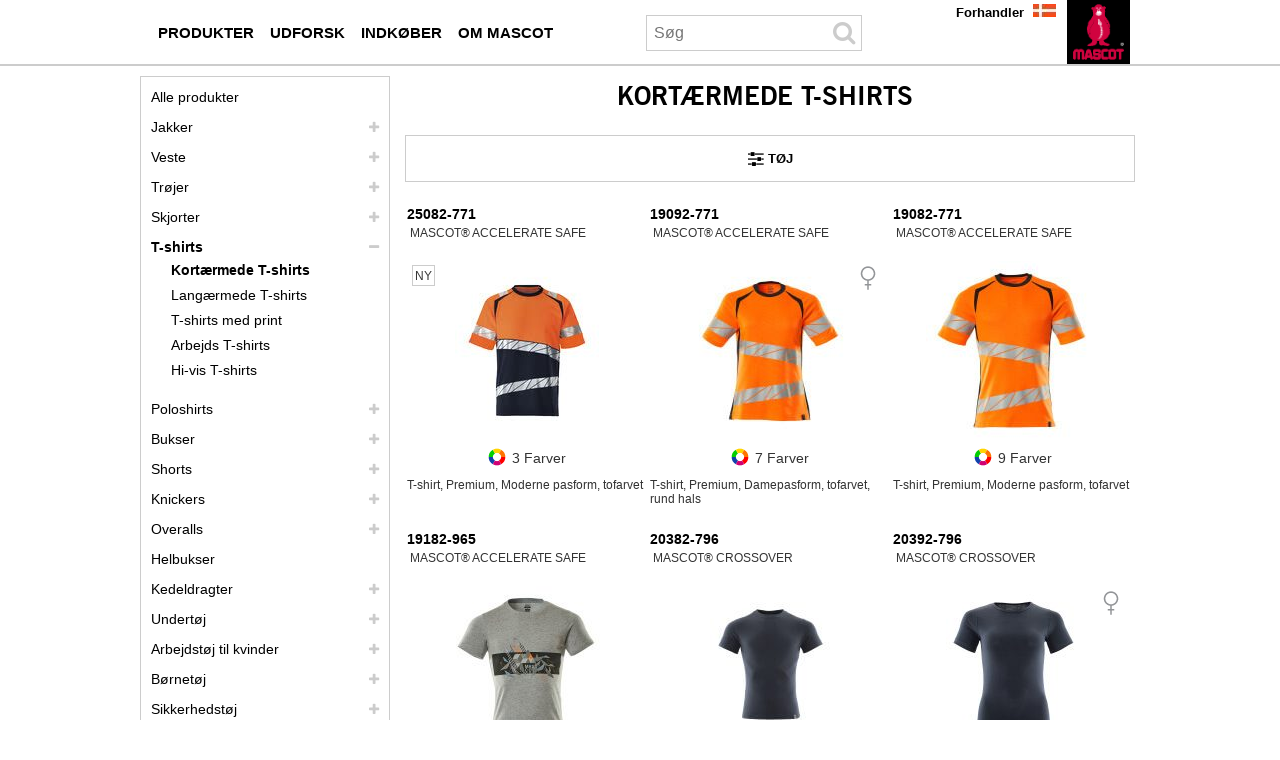

--- FILE ---
content_type: text/html; charset=UTF-8
request_url: https://www.mascot.dk/da/kortaermede-t-shirts
body_size: 10750
content:
<!DOCTYPE html><html lang="da">
<head>
	<meta charset="UTF-8" />
	<meta name="viewport" content="width=device-width, initial-scale=1.0" />
	<link rel="icon" type="image/x-icon" href="/favicon.ico" />


	
<title>Kortærmede T-shirts – find din næste T-shirt til fritid eller arbejde</title>
<meta name="sys.contentAlias" content="InspirationPage"/>
<meta name="keywords" content="Kortærmede T-shirts"/>
<meta name="description" content=""/>
<meta hid="robots" name="robots" content="index,follow"/>

<link rel="canonical" href="http://www.mascot.dk/da/kortaermede-t-shirts"/>
<link rel="alternate" lang="en-US" href="http://www.mascotworkwear.com/en/short-sleeved-t-shirts"/>
<link rel="alternate" lang="nl" href="http://www.mascot.nl/nl/korte-mouwen-t-shirts"/>
<link rel="alternate" lang="fi" href="http://www.mascot.fi/fi/lyhythihaiset-t-paidat"/>
<link rel="alternate" lang="en" href="http://www.mascotworkwear.co.uk/en/short-sleeved-t-shirts"/>
<link rel="alternate" lang="en-IE" href="http://www.mascotworkwear.ie/en/short-sleeved-t-shirts"/>
<link rel="alternate" lang="en-NZ" href="http://www.mascotworkwear.co.nz/en/short-sleeved-t-shirts"/>
<link rel="alternate" lang="de-AT" href="http://www.mascot.at/de/kurzarm-t-shirts"/>
<link rel="alternate" lang="de" href="http://www.mascot.de/de/kurzarm-t-shirts"/>
<link rel="alternate" lang="en-AU" href="http://www.mascotworkwear.com.au/en/short-sleeved-t-shirts"/>
<link rel="alternate" lang="es" href="http://www.mascot.es/es/camisetas-de-manga-corta"/>
<link rel="alternate" lang="it" href="http://www.mascotworkwear.it/it/magliette-a-maniche-corte"/>
<link rel="alternate" lang="fr" href="http://www.mascot.fr/fr/t-shirts-a-manches-courtes"/>
<link rel="alternate" lang="de-CH" href="http://www.mascotworkwear.ch/de/kurzarm-t-shirts"/>
<link rel="alternate" lang="nl-BE" href="http://www.mascot.be/nl/korte-mouwen-t-shirts"/>
<link rel="alternate" lang="pl" href="http://www.mascot.pl/pl/koszulki-z-krotkim-rekawemi"/>
<link rel="alternate" lang="es-CL" href="http://www.mascot.cl/es/camisetas-de-manga-corta"/>
<link rel="alternate" lang="no" href="http://www.mascotworkwear.no/no/kortermede-t-skjorter"/>
<link rel="alternate" lang="da" href="http://www.mascot.dk/da/kortaermede-t-shirts"/>
<link rel="alternate" lang="sv" href="http://www.mascot.se/sv/kortaermade-t-shirts"/>
<link rel="alternate" lang="fr-BE" href="http://www.mascot.be/fr/t-shirts-a-manches-courtes"/>
<link rel="alternate" lang="fr-CH" href="http://www.mascotworkwear.ch/fr/t-shirts-a-manches-courtes"/>
<link rel="alternate" lang="en-CA" href="http://sc8-dev01.mascot.as/en/short-sleeved-t-shirts"/>
<link rel="alternate" lang="fr-CA" href="http://sc8-dev01.mascot.as/fr/t-shirts-a-manches-courtes"/>
<!-- End of Async iPaper Lead generation Code -->

<meta name="sys.mode" content="build">
<meta name="sys.domain" content="www.mascot.dk">
<meta name="sys.lang" content="da">
<meta name="sys.staticHost" content="https://mascotsitecore-1ccb8.kxcdn.com/">

<link rel="preload" as="font" type="font/woff2" crossorigin href="https://cdnjs.cloudflare.com/ajax/libs/font-awesome/4.7.0/fonts/fontawesome-webfont.woff2?v=4.7.0"/>
<link rel="stylesheet" href="https://cdnjs.cloudflare.com/ajax/libs/font-awesome/4.7.0/css/font-awesome.min.css"/>
<link rel="stylesheet" href="https://sc-version.netlify.app/rtm.min.css?_=20260121103311"/>
<link rel="stylesheet" href="https://sc-version.netlify.app/NewsPages.min.css?_=20260121103311"/>
<link rel="stylesheet" href="https://sc-version.netlify.app/Products-custom.min.css?_=20260121103311"/>
<link rel="stylesheet" href="https://sc-version.netlify.app/bundle.min.css?_=20260121103311"/>

	<!--#-->
</head>
<body>
<!-- Google Tag Manager (noscript) -->
<noscript><iframe src="https://ss.mascot.dk/ns.html?id=GTM-NRQ7HBFF" height="0" width="0" style="display:none;visibility:hidden"></iframe></noscript>
<!-- End Google Tag Manager (noscript) -->

<div class="content-page container"><div class="no-rendering zindex-0"><svg xmlns="http://www.w3.org/2000/svg" style="display:none;"><symbol id="clock-history" viewBox="0 0 16 16"><path d="M8.515 1.019A7 7 0 0 0 8 1V0a8 8 0 0 1 .589.022l-.074.997zm2.004.45a7.003 7.003 0 0 0-.985-.299l.219-.976c.383.086.76.2 1.126.342l-.36.933zm1.37.71a7.01 7.01 0 0 0-.439-.27l.493-.87a8.025 8.025 0 0 1 .979.654l-.615.789a6.996 6.996 0 0 0-.418-.302zm1.834 1.79a6.99 6.99 0 0 0-.653-.796l.724-.69c.27.285.52.59.747.91l-.818.576zm.744 1.352a7.08 7.08 0 0 0-.214-.468l.893-.45a7.976 7.976 0 0 1 .45 1.088l-.95.313a7.023 7.023 0 0 0-.179-.483zm.53 2.507a6.991 6.991 0 0 0-.1-1.025l.985-.17c.067.386.106.778.116 1.17l-1 .025zm-.131 1.538c.033-.17.06-.339.081-.51l.993.123a7.957 7.957 0 0 1-.23 1.155l-.964-.267c.046-.165.086-.332.12-.501zm-.952 2.379c.184-.29.346-.594.486-.908l.914.405c-.16.36-.345.706-.555 1.038l-.845-.535zm-.964 1.205c.122-.122.239-.248.35-.378l.758.653a8.073 8.073 0 0 1-.401.432l-.707-.707z"></path><path d="M8 1a7 7 0 1 0 4.95 11.95l.707.707A8.001 8.001 0 1 1 8 0v1z"></path><path d="M7.5 3a.5.5 0 0 1 .5.5v5.21l3.248 1.856a.5.5 0 0 1-.496.868l-3.5-2A.5.5 0 0 1 7 9V3.5a.5.5 0 0 1 .5-.5z"></path></symbol></svg><div for="mrt-mobilenavigation" class="mrt-mobile-navigation"><ul class="menu"><li class="item" onclick="mobiNavSubOpen(&#39;mc-mb-box-menu&#39;)"><i class="fa fa-bars fa-2x"></i></li><li class="item" onclick="mobiNavSubOpen(&#39;mc-mb-box-search&#39;)"><i class="fa fa-search fa-2x"></i></li><!-- <li class="item" onclick="mobiNavSubOpen('mc-mb-box-dealer')"><i class="fa fa-comments fa-2x"></i></li> --><li class="item" onclick="__openContactMascotModal(&#39;NO_SEND_CONTACT_MODAL&#39;)"><i class="fa fa-comments fa-2x"></i></li><li class="item" style="border:none;" onclick="mobiNavSubOpen(&#39;mc-mb-box-lang&#39;)"><img width="1" height="1" class="img-lang" src="https://mascotsitecore-1ccb8.kxcdn.com/imgs/flags/da.jpg"></li><li class="item"><a aria-label="da" href="/da"><img width="1" height="1" class="img-logo" src="https://mascotsitecore-1ccb8.kxcdn.com//imgs/logo.png"></a></li></ul><div class="_vruntime_ vruntime-absolute" vc-name="MobileNavigationSub"></div><div id="mc-mb-box-dealer" class="hide"><i class="close fa fa-times" onclick="mobiNavClose()"></i><div class="_vruntime_" vc-name="MobileFindDealer"></div></div><div id="mc-mb-box-search" class="hide"><i class="close fa fa-times" onclick="mobiNavClose()"></i><div class="box-search _vruntime_ mc-domclick-disable" vc-name="MobileInputSearch" vc-device="mobile" vc-type="none" style="width:auto;"><div for="mrt-inputsearch" class="mr-input-search"><input type="text" placeholder="Search" class="input"><i class="icon fa fa-search fa-2x"></i></div></div><ul class="tab-result"><li class="active" onclick="mobileSearchTabChange(this,0)">Products</li><li class="" onclick="mobileSearchTabChange(this,1)">Categories</li><li class="" onclick="mobileSearchTabChange(this,2)">Histories</li></ul><div class="_vruntime_ box-search-header mc-domclick-disable" vc-name="MobileSearchHeader" vc-device="mobile" style="display:none;"></div><div id="InputSearchViewHistory" style="display:none;"></div></div><div id="mc-mb-box-lang" class="hide"><i class="close fa fa-times" onclick="mobiNavClose()"></i><ul></ul></div></div><div class="header-region news" mc-type="HeaderRegion"><div class="grid-container innerHeaderRegion"><div class="grid-100"><div class="no-rendering zindex-0"><div class="main-navigation" id="__MainNavigation" mc-type="MainNavigation"><div style="z-index:1;"><div class="mrt-main-navigation-pc"><ul class="box-audiences"><li class="mn-root mn-items-1 __audiences mn-pc-audience-0"><a aria-label="arbejdstoej" onclick="__mnvgpc(0,&#39;/da/arbejdstoej&#39;)" href="/da/arbejdstoej"><span class="mn-item">Produkter</span></a><div class="bx-popup" id="bx-popup--0"><div id="mn-column1--0" class="bx-popup-item bx-popup-item--1"><!----><div class="mn-col-item"><a aria-label="jakker" onclick="__mnvgpc(0,&#39;/da/jakker&#39;)" href="/da/jakker">Jakker</a></div><div class="mn-col-item"><a aria-label="veste" onclick="__mnvgpc(0,&#39;/da/veste&#39;)" href="/da/veste">Veste</a></div><div class="mn-col-item"><a aria-label="troejer" onclick="__mnvgpc(0,&#39;/da/troejer&#39;)" href="/da/troejer">Trøjer</a></div><div class="mn-col-item"><a aria-label="skjorter" onclick="__mnvgpc(0,&#39;/da/skjorter&#39;)" href="/da/skjorter">Skjorter</a></div><div class="mn-col-item"><a aria-label="t shirts" onclick="__mnvgpc(0,&#39;/da/t-shirts&#39;)" href="/da/t-shirts">T-shirts</a></div><div class="mn-col-item"><a aria-label="poloshirts" onclick="__mnvgpc(0,&#39;/da/poloshirts&#39;)" href="/da/poloshirts">Poloshirts</a></div><div class="mn-col-item"><a aria-label="bukser" onclick="__mnvgpc(0,&#39;/da/bukser&#39;)" href="/da/bukser">Bukser</a></div><div class="mn-col-item"><a aria-label="shorts" onclick="__mnvgpc(0,&#39;/da/shorts&#39;)" href="/da/shorts">Shorts</a></div><div class="mn-col-item"><a aria-label="knickers" onclick="__mnvgpc(0,&#39;/da/knickers&#39;)" href="/da/knickers">Knickers</a></div><div class="mn-col-item"><a aria-label="overalls" onclick="__mnvgpc(0,&#39;/da/overalls&#39;)" href="/da/overalls">Overalls</a></div><div class="mn-col-item"><a aria-label="helbukser" onclick="__mnvgpc(0,&#39;/da/helbukser&#39;)" href="/da/helbukser">Helbukser</a></div><div class="mn-col-item"><a aria-label="kedeldragter" onclick="__mnvgpc(0,&#39;/da/kedeldragter&#39;)" href="/da/kedeldragter">Kedeldragter</a></div><div class="mn-col-item"><a aria-label="undertoej" onclick="__mnvgpc(0,&#39;/da/undertoej&#39;)" href="/da/undertoej">Undertøj</a></div><div class="mn-col-item"><a aria-label="fodtoej" onclick="__mnvgpc(0,&#39;/da/fodtoej&#39;)" href="/da/fodtoej">Fodtøj</a></div></div><div id="mn-column2--0" class="bx-popup-item bx-popup-item--1"><!----><div class="mn-col-item"><a aria-label="arbejdstoej til kvinder" onclick="__mnvgpc(0,&#39;/da/arbejdstoej-til-kvinder&#39;)" href="/da/arbejdstoej-til-kvinder">Arbejdstøj til kvinder</a></div><div class="mn-col-item"><a aria-label="boernetoej" onclick="__mnvgpc(0,&#39;/da/boernetoej&#39;)" href="/da/boernetoej">Børnetøj</a></div><div class="mn-col-item"><a aria-label="sikkerhedstoej" onclick="__mnvgpc(0,&#39;/da/sikkerhedstoej&#39;)" href="/da/sikkerhedstoej">Sikkerhedstøj</a></div><div class="mn-col-item"><a aria-label="regntoej" onclick="__mnvgpc(0,&#39;/da/regntoej&#39;)" href="/da/regntoej">Regntøj</a></div><div class="mn-col-item"><a aria-label="vintertoej" onclick="__mnvgpc(0,&#39;/da/vintertoej&#39;)" href="/da/vintertoej">Vintertøj</a></div><div class="mn-col-item"><a aria-label="termotoej" onclick="__mnvgpc(0,&#39;/da/termotoej&#39;)" href="/da/termotoej">Termotøj</a></div><div class="mn-col-item"><a aria-label="tilbehoer" onclick="__mnvgpc(0,&#39;/da/tilbehoer&#39;)" href="/da/tilbehoer">Tilbehør</a></div></div><div id="mn-column3--0" class="bx-popup-item bx-popup-item-3 bx-popup-item--1"><div><img height="300" alt="MASCOT ULTIMATE STRETCH - Arbejdsbukser" width="300" src="https://mascotsitecore-1ccb8.kxcdn.com/4678A0A9045748D3B49B23908D7C3129.png" />
<p><a aria-label="ultimate stretch" class="mascot-button" style="background-color: #000000; color: #ffffff;" href="/da/ultimate-stretch">Ultimate Stretch</a></p>
<p><a aria-label="arbejdsbukser" class="mascot-button" style="background-color: #000000; color: #ffffff;" href="/da/arbejdsbukser">Arbejdsbukser</a></p>
<p><a aria-label="arbejdstoej" class="mascot-button" style="background-color: #000000; color: #ffffff;" href="/da/arbejdstoej">Arbejdstøj</a></div></div></div></li><li class="mn-root mn-items-1 __audiences mn-pc-audience-1"><a aria-label="viden" onclick="__mnvgpc(1,&#39;/da/viden&#39;)" href="/da/viden"><span class="mn-item">Udforsk</span></a><div class="bx-popup" id="bx-popup--1"><div id="mn-column1--1" class="bx-popup-item bx-popup-item--1"><!----><div class="mn-col-item"><a aria-label="brancher" onclick="__mnvgpc(1,&#39;/da/brancher&#39;)" href="/da/brancher">Brancher</a></div><div class="mn-col-item"><a aria-label="certificeringer" onclick="__mnvgpc(1,&#39;/da/certificeringer&#39;)" href="/da/certificeringer">Certificeringer</a></div><div class="mn-col-item"><a aria-label="mascot serier" onclick="__mnvgpc(1,&#39;/da/mascot-serier&#39;)" href="/da/mascot-serier">Serier</a></div><div class="mn-col-item"><a aria-label="teknologier" onclick="__mnvgpc(1,&#39;/da/teknologier&#39;)" href="/da/teknologier">Teknologier</a></div><div class="mn-col-item"><a aria-label="egenskaber" onclick="__mnvgpc(1,&#39;/da/egenskaber&#39;)" href="/da/egenskaber">Egenskaber</a></div><div class="mn-col-item"><a aria-label="materialer" onclick="__mnvgpc(1,&#39;/da/materialer&#39;)" href="/da/materialer">Materialer</a></div><div class="mn-col-item"><a aria-label="pleje" onclick="__mnvgpc(1,&#39;/da/pleje&#39;)" href="/da/pleje">Produktpleje</a></div><div class="mn-col-item"><a aria-label="stoerrelsesguide" onclick="__mnvgpc(1,&#39;/da/stoerrelsesguide&#39;)" href="/da/stoerrelsesguide">Størrelsesguide</a></div></div><div id="mn-column2--1" class="bx-popup-item bx-popup-item--1"><!----><div class="mn-col-item"><a aria-label="arbejdsbeklaedning med uv beskyttelse" onclick="__mnvgpc(1,&#39;/da/arbejdsbeklaedning-med-uv-beskyttelse&#39;)" href="/da/arbejdsbeklaedning-med-uv-beskyttelse">Arbejdsbeklædning med UV-beskyttelse</a></div><div class="mn-col-item"><a aria-label="arbejdstoej med ansvar" onclick="__mnvgpc(1,&#39;/da/arbejdstoej-med-ansvar&#39;)" href="/da/arbejdstoej-med-ansvar">Arbejdstøj med ansvar</a></div><div class="mn-col-item"><a aria-label="ultimate stretch" onclick="__mnvgpc(1,&#39;/da/ultimate-stretch&#39;)" href="/da/ultimate-stretch">Ultimate Stretch</a></div><div class="mn-col-item"><a aria-label="video guide click pocket system" onclick="__mnvgpc(1,&#39;/da/video-guide-click-pocket-system&#39;)" href="/da/video-guide-click-pocket-system">Click Pocket System</a></div><div class="mn-col-item"><a aria-label="carbon plate technology" onclick="__mnvgpc(1,&#39;/da/carbon-plate-technology&#39;)" href="/da/carbon-plate-technology">Carbon Plate Technology</a></div><div class="mn-col-item"><a aria-label="klaed dig i lag" onclick="__mnvgpc(1,&#39;/da/klaed-dig-i-lag&#39;)" href="/da/klaed-dig-i-lag">Klæd dig i lag</a></div><div class="mn-col-item"><a aria-label="funktionsundertoej" onclick="__mnvgpc(1,&#39;/da/funktionsundertoej&#39;)" href="/da/funktionsundertoej">Funktionsundertøj</a></div></div><div id="mn-column3--1" class="bx-popup-item bx-popup-item-3 bx-popup-item--0"><!----></div></div></li><li class="mn-root mn-items-1 __audiences mn-pc-audience-2"><a aria-label="indkoeber" onclick="__mnvgpc(2,&#39;/da/indkoeber&#39;)" href="/da/indkoeber"><span class="mn-item">Indkøber</span></a><div class="bx-popup" id="bx-popup--2"><div id="mn-column1--2" class="bx-popup-item bx-popup-item--1"><!----><div class="mn-col-item"><a aria-label="firmatoej" onclick="__mnvgpc(2,&#39;/da/firmatoej&#39;)" href="/da/firmatoej">Firmatøj</a></div><div class="mn-col-item"><a aria-label="profiltoej" onclick="__mnvgpc(2,&#39;/da/profiltoej&#39;)" href="/da/profiltoej">Profiltøj</a></div><div class="mn-col-item"><a aria-label="firmalogo" onclick="__mnvgpc(2,&#39;/da/firmalogo&#39;)" href="/da/firmalogo">Firmalogo</a></div><div class="mn-col-item"><a aria-label="udtalelser" onclick="__mnvgpc(2,&#39;/da/udtalelser&#39;)" href="/da/udtalelser">Udtalelser</a></div><div class="mn-col-item"><a aria-label="mascot smartstore indkoeber" onclick="__mnvgpc(2,&#39;/da/mascot-smartstore-indkoeber&#39;)" href="/da/mascot-smartstore-indkoeber">MASCOT® SmartStore</a></div><div class="mn-col-item"><a aria-label="mascot mobile showroom indkoeber" onclick="__mnvgpc(2,&#39;/da/mascot-mobile-showroom-indkoeber&#39;)" href="/da/mascot-mobile-showroom-indkoeber">MASCOT® Mobile Showroom</a></div><div class="mn-col-item"><a aria-label="en global arbejdstoejsloesning" onclick="__mnvgpc(2,&#39;/da/en-global-arbejdstoejsloesning&#39;)" href="/da/en-global-arbejdstoejsloesning">En global arbejdstøjsløsning</a></div><div class="mn-col-item"><a aria-label="kataloger indkoeber" onclick="__mnvgpc(2,&#39;/da/kataloger-indkoeber&#39;)" href="/da/kataloger-indkoeber">Kataloger</a></div></div><div id="mn-column2--2" class="bx-popup-item bx-popup-item--0"><!----></div><div id="mn-column3--2" class="bx-popup-item bx-popup-item-3 bx-popup-item--0"><!----></div></div></li><li class="mn-root mn-items-1 __audiences mn-pc-audience-3"><a aria-label="om mascot" onclick="__mnvgpc(3,&#39;/da/om-mascot&#39;)" href="/da/om-mascot"><span class="mn-item">Om MASCOT</span></a><div class="bx-popup" id="bx-popup--3"><div id="mn-column1--3" class="bx-popup-item bx-popup-item--1"><!----><div class="mn-col-item"><a aria-label="mascot international" onclick="__mnvgpc(3,&#39;/da/mascot-international&#39;)" href="/da/mascot-international">Mascot International</a></div><div class="mn-col-item"><a aria-label="arbejde" onclick="__mnvgpc(3,&#39;/da/arbejde&#39;)" href="/da/arbejde">Jobs</a></div><div class="mn-col-item"><a aria-label="tested to work" onclick="__mnvgpc(3,&#39;/da/tested-to-work&#39;)" href="/da/tested-to-work">Tested to Work</a></div><div class="mn-col-item"><a aria-label="socialt ansvar" onclick="__mnvgpc(3,&#39;/da/socialt-ansvar&#39;)" href="/da/socialt-ansvar">Socialt og miljømæssigt ansvar</a></div><div class="mn-col-item"><a aria-label="showrooms" onclick="__mnvgpc(3,&#39;/da/showrooms&#39;)" href="/da/showrooms">Showrooms</a></div><div class="mn-col-item"><a aria-label="messer" onclick="__mnvgpc(3,&#39;/da/messer&#39;)" href="/da/messer">Messer</a></div><div class="mn-col-item"><a aria-label="sponsorater" onclick="__mnvgpc(3,&#39;/da/sponsorater&#39;)" href="/da/sponsorater">Sponsorater</a></div><div class="mn-col-item"><a aria-label="kontakt mascot" onclick="__mnvgpc(3,&#39;/da/kontakt-mascot&#39;)" href="/da/kontakt-mascot">Kontakt MASCOT</a></div></div><div id="mn-column2--3" class="bx-popup-item bx-popup-item--0"><!----></div><div id="mn-column3--3" class="bx-popup-item bx-popup-item-3 bx-popup-item--0"><!----></div></div></li></ul><div _vrload_ class="box-search mc-domclick-disable" vc-name="SearchInputHeaderPC" vc-device="pc" vc-type="none" style="width:236px;"><div for="mrt-inputsearch" class="mr-input-search"><input type="text" placeholder="Søg" class="input" style="width:180px;padding-left:7px;"><i class="icon fa fa-search fa-2x"></i></div></div><div _vrload_ class="box-search-header mc-domclick-disable" vc-name="SearchHeaderPC" vc-device="pc" style="display:none;"></div><ul class="box-sections"><li><a aria-label="forhandler" href="/da/forhandler">Forhandler</a></li></ul></div></div></div><div class="logo-block" mc-type="Logo"><a aria-label="da" href="/da"><img width="1" height="1" class="logo-no-text" src="https://mascotsitecore-1ccb8.kxcdn.com/A9CF327624C14B3ABC4647019804DC12.PNG" alt="MASCOT® Arbejdstøj" onerror="__imageHideOnError(this)"></a></div><div class="site-selector mc-domclick-disable" id="__siteSelector" for="0" mc-type="SiteSelector"><div class="current-site" onclick="__siteSelectorToggleClick()"><div class="current-site-inner"><img src="https://mascotsitecore-1ccb8.kxcdn.com/imgs/flags/da.jpg" alt="Flag" width="23px" height="13px"></div></div><div class="sites"><ul class="sites-ul"><li class="de"><a aria-label="de" class="" href="javascript:__siteSelectorGo(&#39;https://www.mascot.de/de&#39;)"><img src="https://mascotsitecore-1ccb8.kxcdn.com/imgs/flags/de.jpg" alt="de" onerror="__imageHideOnError(this)" width="23px" height="13px"><span>Deutschland</span></a></li><li class="active da"><a aria-label="da" class="current" href="javascript:__siteSelectorGo(&#39;https://www.mascot.dk/da&#39;)"><img src="https://mascotsitecore-1ccb8.kxcdn.com/imgs/flags/da.jpg" alt="da" onerror="__imageHideOnError(this)" width="23px" height="13px"><span>Danmark</span></a></li><li class="nl"><a aria-label="nl" class="" href="javascript:__siteSelectorGo(&#39;https://www.mascot.nl/nl&#39;)"><img src="https://mascotsitecore-1ccb8.kxcdn.com/imgs/flags/nl.jpg" alt="nl" onerror="__imageHideOnError(this)" width="23px" height="13px"><span>Nederland</span></a></li><li class="fr"><a aria-label="fr" class="" href="javascript:__siteSelectorGo(&#39;https://www.mascot.fr/fr&#39;)"><img src="https://mascotsitecore-1ccb8.kxcdn.com/imgs/flags/fr.jpg" alt="fr" onerror="__imageHideOnError(this)" width="23px" height="13px"><span>France</span></a></li><li class="en"><a aria-label="en" class="" href="javascript:__siteSelectorGo(&#39;https://www.mascotworkwear.co.uk/en&#39;)"><img src="https://mascotsitecore-1ccb8.kxcdn.com/imgs/flags/en.jpg" alt="en" onerror="__imageHideOnError(this)" width="23px" height="13px"><span>United Kingdom</span></a></li><li class="es"><a aria-label="es" class="" href="javascript:__siteSelectorGo(&#39;https://www.mascot.es/es&#39;)"><img src="https://mascotsitecore-1ccb8.kxcdn.com/imgs/flags/es.jpg" alt="es" onerror="__imageHideOnError(this)" width="23px" height="13px"><span>España</span></a></li><li class="it"><a aria-label="it" class="" href="javascript:__siteSelectorGo(&#39;https://www.mascotworkwear.it/it&#39;)"><img src="https://mascotsitecore-1ccb8.kxcdn.com/imgs/flags/it.jpg" alt="it" onerror="__imageHideOnError(this)" width="23px" height="13px"><span>Italia</span></a></li><li class="de-AT"><a aria-label="de-AT" class="" href="javascript:__siteSelectorGo(&#39;https://www.mascot.at/de&#39;)"><img src="https://mascotsitecore-1ccb8.kxcdn.com/imgs/flags/de-AT.jpg" alt="de-AT" onerror="__imageHideOnError(this)" width="23px" height="13px"><span>Österreich</span></a></li><li class="nl-BE"><a aria-label="nl-BE" class="" href="javascript:__siteSelectorGo(&#39;https://www.mascot.be/nl&#39;)"><img src="https://mascotsitecore-1ccb8.kxcdn.com/imgs/flags/nl-BE.jpg" alt="nl-BE" onerror="__imageHideOnError(this)" width="23px" height="13px"><span>België</span></a></li><li class="fr-BE"><a aria-label="fr-BE" class="" href="javascript:__siteSelectorGo(&#39;https://www.mascot.be/fr&#39;)"><img src="https://mascotsitecore-1ccb8.kxcdn.com/imgs/flags/fr-BE.jpg" alt="fr-BE" onerror="__imageHideOnError(this)" width="23px" height="13px"><span>Belgique</span></a></li><li class="de-CH"><a aria-label="de-CH" class="" href="javascript:__siteSelectorGo(&#39;https://www.mascotworkwear.ch/de&#39;)"><img src="https://mascotsitecore-1ccb8.kxcdn.com/imgs/flags/de-CH.jpg" alt="de-CH" onerror="__imageHideOnError(this)" width="23px" height="13px"><span>Schweiz</span></a></li><li class="fr-CH"><a aria-label="fr-CH" class="" href="javascript:__siteSelectorGo(&#39;https://www.mascotworkwear.ch/fr&#39;)"><img src="https://mascotsitecore-1ccb8.kxcdn.com/imgs/flags/fr-CH.jpg" alt="fr-CH" onerror="__imageHideOnError(this)" width="23px" height="13px"><span>Suisse</span></a></li><li class="en-US"><a aria-label="en-US" class="" href="javascript:__siteSelectorGo(&#39;https://www.mascotworkwear.com/en&#39;)"><img src="https://mascotsitecore-1ccb8.kxcdn.com/imgs/flags/en-US.jpg" alt="en-US" onerror="__imageHideOnError(this)" width="23px" height="13px"><span>USA</span></a></li><li class="en-IE"><a aria-label="en-IE" class="" href="javascript:__siteSelectorGo(&#39;https://www.mascotworkwear.ie/en&#39;)"><img src="https://mascotsitecore-1ccb8.kxcdn.com/imgs/flags/en-IE.jpg" alt="en-IE" onerror="__imageHideOnError(this)" width="23px" height="13px"><span>Ireland</span></a></li><li class="fi"><a aria-label="fi" class="" href="javascript:__siteSelectorGo(&#39;https://www.mascot.fi/fi&#39;)"><img src="https://mascotsitecore-1ccb8.kxcdn.com/imgs/flags/fi.jpg" alt="fi" onerror="__imageHideOnError(this)" width="23px" height="13px"><span>Suomi</span></a></li><li class="no"><a aria-label="no" class="" href="javascript:__siteSelectorGo(&#39;https://www.mascotworkwear.no/no&#39;)"><img src="https://mascotsitecore-1ccb8.kxcdn.com/imgs/flags/no.jpg" alt="no" onerror="__imageHideOnError(this)" width="23px" height="13px"><span>Norge</span></a></li><li class="sv"><a aria-label="sv" class="" href="javascript:__siteSelectorGo(&#39;https://www.mascot.se/sv&#39;)"><img src="https://mascotsitecore-1ccb8.kxcdn.com/imgs/flags/sv.jpg" alt="sv" onerror="__imageHideOnError(this)" width="23px" height="13px"><span>Sverige</span></a></li><li class="pl"><a aria-label="pl" class="" href="javascript:__siteSelectorGo(&#39;https://www.mascot.pl/pl&#39;)"><img src="https://mascotsitecore-1ccb8.kxcdn.com/imgs/flags/pl.jpg" alt="pl" onerror="__imageHideOnError(this)" width="23px" height="13px"><span>Polska</span></a></li><li class="en-AU"><a aria-label="en-AU" class="" href="javascript:__siteSelectorGo(&#39;https://www.mascotworkwear.com.au/en&#39;)"><img src="https://mascotsitecore-1ccb8.kxcdn.com/imgs/flags/en-AU.jpg" alt="en-AU" onerror="__imageHideOnError(this)" width="23px" height="13px"><span>Australia</span></a></li><li class="en-NZ"><a aria-label="en-NZ" class="" href="javascript:__siteSelectorGo(&#39;https://www.mascotworkwear.co.nz/en&#39;)"><img src="https://mascotsitecore-1ccb8.kxcdn.com/imgs/flags/en-NZ.jpg" alt="en-NZ" onerror="__imageHideOnError(this)" width="23px" height="13px"><span>New Zealand</span></a></li><li class="es-CL"><a aria-label="es-CL" class="" href="javascript:__siteSelectorGo(&#39;https://www.mascot.cl/es&#39;)"><img src="https://mascotsitecore-1ccb8.kxcdn.com/imgs/flags/es-CL.jpg" alt="es-CL" onerror="__imageHideOnError(this)" width="23px" height="13px"><span>Chile</span></a></li></ul></div></div></div></div></div><div class="clear"></div></div><div class="grid-container bodyRegion one-three-column" mc-type="BodyRegionOneThreeColumns"><div class="grid-75 last right-column"><div class="no-rendering zindex-0"><div class="document-title" mc-type="DocumentTitle"><h1>Kortærmede T-shirts</h1></div><div class="_vruntime_ ProductLanding" vc-name="ProductLanding" vc-id="10e88b58c5d642f1841bdaa68740122f-da" placeholder="/regions/lastcolumn" vc-data="{^id^:^10e88b58c5d642f1841bdaa68740122f-da^,^value^:{^has_filter^:true,^products^:[],^spot_items^:[^4a9026152cda472983008522f06779dc-da^],^spot_items_products^:[{^id^:^4a9026152cda472983008522f06779dc-da^,^value^:{^products^:[]}}],^spot_itemscombined^:[],^spot_itemscombined_products^:[]}}"></div><div class="hide" mc-type="DocumentText"><div></div></div><div class="hide" mc-type="DocumentOther"><p></p></div><div class="htmlSpot spot htmlSpot--445" mc-type="HtmlSpot"><p>Er du på udkig efter komfortable T-shirts til din garderobe, som kan bruges året rundt? Så kan MASCOT være behjælpelig. MASCOT tilbyder dig et komplet udvalg af kortærmede T-shirts, som er praktiske i mange sammenhænge. Til de varme arbejdsdage er de kortærmede T-shirts velegnede at bære, som de er. På køligere arbejdsdage kan du med fordel bruge de kortærmede T-shirts som det inderste lag under eksempelvis en trøje eller fleecejakke.</p></div><div class="_vruntime_ InspirationSingleImage" vc-name="InspirationSingleImage" vc-id="60d892ef79344be2bf9a883eb7cc3613-da" placeholder="/regions/lastcolumn" vc-data="{^id^:^60d892ef79344be2bf9a883eb7cc3613-da^,^value^:{}}"></div><div class="htmlSpot spot htmlSpot--499" mc-type="HtmlSpot"><h2>T-shirts til mange formål</h2>
<p>MASCOT fører et bredt udvalg af kortærmede T-shirts i forskellige farver. Du finder både ensfarvede og tofarvede T-shirts samt T-shirts med smarte prints. Udvalget af kortærmede T-shirts giver dig rig mulighed for at mixe og matche med andet arbejdstøj fra MASCOT. Du finder også T-shirts i fluorescerende farver, hvis dit arbejde kræver ekstra synlighed og sikkerhed. På MASCOTs T-shirts er der desuden mulighed for tryk eller broderi af firmanavn og logo.</p></div><div class="_vruntime_ InspirationSingleImage" vc-name="InspirationSingleImage" vc-id="ffce74707b2c4cb4bf5bf3db422f5340-da" placeholder="/regions/lastcolumn" vc-data="{^id^:^ffce74707b2c4cb4bf5bf3db422f5340-da^,^value^:{}}"></div><div class="htmlSpot spot htmlSpot--850" mc-type="HtmlSpot"><h2>Høj komfort gennem hele arbejdsdagen</h2>
<p>De kortærmede T-shirts fra MASCOT fås i forskellige pasformer, heriblandt moderne, klassisk og damepasform, så alle kan finde en model, der passer perfekt. T-shirtsene fås enten med rund hals eller V-hals, så du kan vælge den variant, du foretrækker. Modellerne er fremstillet i forskellige materialer, så du kan vælge den, der yder dig den bedste komfort i din hverdag i forhold til vejr og temperaturer. I MASCOT® ADVANCED får du blandt andet en svedtransporterende T-shirt, som holder dig tør gennem hele arbejdsdagen trods højt aktivitetsniveau. Du kan også vælge en T-shirt, der er produceret i 100% bomuld, som er fugtabsorberende og behageligt at bære ind mod huden. Desuden har flere af de kortærmede T-shirts ekstra polstring over syningen i nakken, så ingen sømme generer i halsregionen.</p></div></div></div><div class="grid-25 first"><div class="hide-on-tablet hide-on-mobile"><div class="no-rendering zindex-0"><div style="" mc-type="SubNavigation"><ul class="mr-sub-navigation"><li class="mn-root mn-root-0"><div><a aria-label="arbejdstoej" href="/da/arbejdstoej" class="mn-root-lk">Alle produkter</a><i class="icon fa fa-plus sub-navigation-open-0" style="display:inline-block;" onclick="subNavigationOpen(this,0)"></i><i class="icon fa fa-minus sub-navigation-close-0" style="display:none;" onclick="subNavigationClose(this,0)"></i></div><ul class="childs sub-navigation-items-0" style="display:none;"></ul></li><li class="mn-root mn-root-12"><div><a aria-label="jakker" href="/da/jakker" class="mn-root-lk">Jakker</a><i class="icon fa fa-plus sub-navigation-open-1" style="display:inline-block;" onclick="subNavigationOpen(this,1)"></i><i class="icon fa fa-minus sub-navigation-close-1" style="display:none;" onclick="subNavigationClose(this,1)"></i></div><ul class="childs sub-navigation-items-1" style="display:none;"><li class=""><a aria-label="softshell jakker" href="/da/softshell-jakker" class="mni-sub-lk">Softshell jakker</a></li><li class=""><a aria-label="pilotjakker" href="/da/pilotjakker" class="mni-sub-lk">Pilotjakker</a></li><li class=""><a aria-label="fleecejakker" href="/da/fleecejakker" class="mni-sub-lk">Fleecejakker</a></li><li class=""><a aria-label="parkaer" href="/da/parkaer" class="mni-sub-lk">Parkaer</a></li><li class=""><a aria-label="skaljakker" href="/da/skaljakker" class="mni-sub-lk">Skaljakker</a></li><li class=""><a aria-label="strikjakker" href="/da/strikjakker" class="mni-sub-lk">Strikjakker</a></li><li class=""><a aria-label="arbejdsjakker" href="/da/arbejdsjakker" class="mni-sub-lk">Arbejdsjakker</a></li><li class=""><a aria-label="regnjakker" href="/da/regnjakker" class="mni-sub-lk">Regnjakker</a></li><li class=""><a aria-label="vinterjakker" href="/da/vinterjakker" class="mni-sub-lk">Vinterjakker</a></li><li class=""><a aria-label="termojakker" href="/da/termojakker" class="mni-sub-lk">Termojakker</a></li><li class=""><a aria-label="hi vis jakker" href="/da/hi-vis-jakker" class="mni-sub-lk">Hi-vis jakker</a></li><li class=""><a aria-label="kitler" href="/da/kitler" class="mni-sub-lk">Kitler</a></li></ul></li><li class="mn-root mn-root-6"><div><a aria-label="veste" href="/da/veste" class="mn-root-lk">Veste</a><i class="icon fa fa-plus sub-navigation-open-2" style="display:inline-block;" onclick="subNavigationOpen(this,2)"></i><i class="icon fa fa-minus sub-navigation-close-2" style="display:none;" onclick="subNavigationClose(this,2)"></i></div><ul class="childs sub-navigation-items-2" style="display:none;"><li class=""><a aria-label="lette veste" href="/da/lette-veste" class="mni-sub-lk">Lette veste</a></li><li class=""><a aria-label="vaerktoejsveste" href="/da/vaerktoejsveste" class="mni-sub-lk">Værktøjsveste</a></li><li class=""><a aria-label="arbejdsveste" href="/da/arbejdsveste" class="mni-sub-lk">Arbejdsveste</a></li><li class=""><a aria-label="vinterveste" href="/da/vinterveste" class="mni-sub-lk">Vinterveste</a></li><li class=""><a aria-label="termoveste" href="/da/termoveste" class="mni-sub-lk">Termoveste</a></li><li class=""><a aria-label="hi vis veste" href="/da/hi-vis-veste" class="mni-sub-lk">Hi-vis veste</a></li></ul></li><li class="mn-root mn-root-9"><div><a aria-label="troejer" href="/da/troejer" class="mn-root-lk">Trøjer</a><i class="icon fa fa-plus sub-navigation-open-3" style="display:inline-block;" onclick="subNavigationOpen(this,3)"></i><i class="icon fa fa-minus sub-navigation-close-3" style="display:none;" onclick="subNavigationClose(this,3)"></i></div><ul class="childs sub-navigation-items-3" style="display:none;"><li class=""><a aria-label="sweatshirts" href="/da/sweatshirts" class="mni-sub-lk">Sweatshirts</a></li><li class=""><a aria-label="polosweatshirts" href="/da/polosweatshirts" class="mni-sub-lk">Polosweatshirts</a></li><li class=""><a aria-label="haettetroejer" href="/da/haettetroejer" class="mni-sub-lk">Hættetrøjer</a></li><li class=""><a aria-label="fleecetroejer" href="/da/fleecetroejer" class="mni-sub-lk">Fleecetrøjer</a></li><li class=""><a aria-label="striktroejer" href="/da/striktroejer" class="mni-sub-lk">Striktrøjer</a></li><li class=""><a aria-label="troejer med lynlas" href="/da/troejer-med-lynlas" class="mni-sub-lk">Trøjer med lynlås</a></li><li class=""><a aria-label="troejer med kort lynlas" href="/da/troejer-med-kort-lynlas" class="mni-sub-lk">Trøjer med kort lynlås</a></li><li class=""><a aria-label="arbejdstroejer" href="/da/arbejdstroejer" class="mni-sub-lk">Arbejdstrøjer</a></li><li class=""><a aria-label="hi vis troejer" href="/da/hi-vis-troejer" class="mni-sub-lk">Hi-vis trøjer</a></li></ul></li><li class="mn-root mn-root-3"><div><a aria-label="skjorter" href="/da/skjorter" class="mn-root-lk">Skjorter</a><i class="icon fa fa-plus sub-navigation-open-4" style="display:inline-block;" onclick="subNavigationOpen(this,4)"></i><i class="icon fa fa-minus sub-navigation-close-4" style="display:none;" onclick="subNavigationClose(this,4)"></i></div><ul class="childs sub-navigation-items-4" style="display:none;"><li class=""><a aria-label="kortaermede skjorter" href="/da/kortaermede-skjorter" class="mni-sub-lk">Kortærmede skjorter</a></li><li class=""><a aria-label="langaermede skjorter" href="/da/langaermede-skjorter" class="mni-sub-lk">Langærmede skjorter</a></li><li class=""><a aria-label="arbejdsskjorter" href="/da/arbejdsskjorter" class="mni-sub-lk">Arbejdsskjorter</a></li></ul></li><li class="mn-root mn-root-5 active"><div><a aria-label="t shirts" href="/da/t-shirts" class="mn-root-lk">T-shirts</a><i class="icon fa fa-plus sub-navigation-open-5" style="display:none;" onclick="subNavigationOpen(this,5)"></i><i class="icon fa fa-minus sub-navigation-close-5" style="display:inline-block;" onclick="subNavigationClose(this,5)"></i></div><ul class="childs sub-navigation-items-5" style="display:inline-block;"><li class="active"><a aria-label="kortaermede t shirts" href="/da/kortaermede-t-shirts" class="mni-sub-lk">Kortærmede T-shirts</a></li><li class=""><a aria-label="langaermede t shirts" href="/da/langaermede-t-shirts" class="mni-sub-lk">Langærmede T-shirts</a></li><li class=""><a aria-label="t shirts med print" href="/da/t-shirts-med-print" class="mni-sub-lk">T-shirts med print</a></li><li class=""><a aria-label="arbejds t shirts" href="/da/arbejds-t-shirts" class="mni-sub-lk">Arbejds T-shirts</a></li><li class=""><a aria-label="hi vis t shirts" href="/da/hi-vis-t-shirts" class="mni-sub-lk">Hi-vis T-shirts</a></li></ul></li><li class="mn-root mn-root-4"><div><a aria-label="poloshirts" href="/da/poloshirts" class="mn-root-lk">Poloshirts</a><i class="icon fa fa-plus sub-navigation-open-6" style="display:inline-block;" onclick="subNavigationOpen(this,6)"></i><i class="icon fa fa-minus sub-navigation-close-6" style="display:none;" onclick="subNavigationClose(this,6)"></i></div><ul class="childs sub-navigation-items-6" style="display:none;"><li class=""><a aria-label="kortaermede poloshirts" href="/da/kortaermede-poloshirts" class="mni-sub-lk">Kortærmede poloshirts</a></li><li class=""><a aria-label="langaermede poloshirts" href="/da/langaermede-poloshirts" class="mni-sub-lk">Langærmede poloshirts</a></li><li class=""><a aria-label="arbejds poloshirts" href="/da/arbejds-poloshirts" class="mni-sub-lk">Arbejds poloshirts</a></li><li class=""><a aria-label="hi vis poloshirts" href="/da/hi-vis-poloshirts" class="mni-sub-lk">Hi-vis poloshirts</a></li></ul></li><li class="mn-root mn-root-10"><div><a aria-label="bukser" href="/da/bukser" class="mn-root-lk">Bukser</a><i class="icon fa fa-plus sub-navigation-open-7" style="display:inline-block;" onclick="subNavigationOpen(this,7)"></i><i class="icon fa fa-minus sub-navigation-close-7" style="display:none;" onclick="subNavigationClose(this,7)"></i></div><ul class="childs sub-navigation-items-7" style="display:none;"><li class=""><a aria-label="arbejdsbukser" href="/da/arbejdsbukser" class="mni-sub-lk">Arbejdsbukser</a></li><li class=""><a aria-label="handvaerkerbukser" href="/da/handvaerkerbukser" class="mni-sub-lk">Håndværkerbukser</a></li><li class=""><a aria-label="funktionsbukser" href="/da/funktionsbukser" class="mni-sub-lk"><p>Funktionsbukser</p></a></li><li class=""><a aria-label="servicebukser" href="/da/servicebukser" class="mni-sub-lk">Servicebukser</a></li><li class=""><a aria-label="jeans" href="/da/jeans" class="mni-sub-lk">Jeans</a></li><li class=""><a aria-label="overtraeksbukser" href="/da/overtraeksbukser" class="mni-sub-lk">Overtræksbukser</a></li><li class=""><a aria-label="regnbukser" href="/da/regnbukser" class="mni-sub-lk">Regnbukser</a></li><li class=""><a aria-label="vinterbukser" href="/da/vinterbukser" class="mni-sub-lk">Vinterbukser</a></li><li class=""><a aria-label="termobukser" href="/da/termobukser" class="mni-sub-lk">Termobukser</a></li><li class=""><a aria-label="hi vis bukser" href="/da/hi-vis-bukser" class="mni-sub-lk">Hi-vis bukser</a></li></ul></li><li class="mn-root mn-root-3"><div><a aria-label="shorts" href="/da/shorts" class="mn-root-lk">Shorts</a><i class="icon fa fa-plus sub-navigation-open-8" style="display:inline-block;" onclick="subNavigationOpen(this,8)"></i><i class="icon fa fa-minus sub-navigation-close-8" style="display:none;" onclick="subNavigationClose(this,8)"></i></div><ul class="childs sub-navigation-items-8" style="display:none;"><li class=""><a aria-label="arbejdsshorts" href="/da/arbejdsshorts" class="mni-sub-lk">Arbejdsshorts</a></li><li class=""><a aria-label="handvaerkershorts" href="/da/handvaerkershorts" class="mni-sub-lk">Håndværkershorts</a></li><li class=""><a aria-label="hi vis shorts" href="/da/hi-vis-shorts" class="mni-sub-lk">Hi-vis shorts</a></li></ul></li><li class="mn-root mn-root-3"><div><a aria-label="knickers" href="/da/knickers" class="mn-root-lk">Knickers</a><i class="icon fa fa-plus sub-navigation-open-9" style="display:inline-block;" onclick="subNavigationOpen(this,9)"></i><i class="icon fa fa-minus sub-navigation-close-9" style="display:none;" onclick="subNavigationClose(this,9)"></i></div><ul class="childs sub-navigation-items-9" style="display:none;"><li class=""><a aria-label="arbejdsknickers" href="/da/arbejdsknickers" class="mni-sub-lk">Arbejdsknickers</a></li><li class=""><a aria-label="handvaerkerknickers" href="/da/handvaerkerknickers" class="mni-sub-lk">Håndværkerknickers</a></li><li class=""><a aria-label="hi vis knickers" href="/da/hi-vis-knickers" class="mni-sub-lk">Hi-vis knickers</a></li></ul></li><li class="mn-root mn-root-4"><div><a aria-label="overalls" href="/da/overalls" class="mn-root-lk">Overalls</a><i class="icon fa fa-plus sub-navigation-open-10" style="display:inline-block;" onclick="subNavigationOpen(this,10)"></i><i class="icon fa fa-minus sub-navigation-close-10" style="display:none;" onclick="subNavigationClose(this,10)"></i></div><ul class="childs sub-navigation-items-10" style="display:none;"><li class=""><a aria-label="arbejdsoveralls" href="/da/arbejdsoveralls" class="mni-sub-lk">Arbejdsoveralls</a></li><li class=""><a aria-label="regnoveralls" href="/da/regnoveralls" class="mni-sub-lk">Regnoveralls</a></li><li class=""><a aria-label="vinteroveralls" href="/da/vinteroveralls" class="mni-sub-lk">Vinteroveralls</a></li><li class=""><a aria-label="hi vis overalls" href="/da/hi-vis-overalls" class="mni-sub-lk">Hi-vis overalls</a></li></ul></li><li class="mn-root mn-root-0"><div><a aria-label="helbukser" href="/da/helbukser" class="mn-root-lk">Helbukser</a><i class="icon fa fa-plus sub-navigation-open-11" style="display:inline-block;" onclick="subNavigationOpen(this,11)"></i><i class="icon fa fa-minus sub-navigation-close-11" style="display:none;" onclick="subNavigationClose(this,11)"></i></div><ul class="childs sub-navigation-items-11" style="display:none;"></ul></li><li class="mn-root mn-root-4"><div><a aria-label="kedeldragter" href="/da/kedeldragter" class="mn-root-lk">Kedeldragter</a><i class="icon fa fa-plus sub-navigation-open-12" style="display:inline-block;" onclick="subNavigationOpen(this,12)"></i><i class="icon fa fa-minus sub-navigation-close-12" style="display:none;" onclick="subNavigationClose(this,12)"></i></div><ul class="childs sub-navigation-items-12" style="display:none;"><li class=""><a aria-label="arbejdskedeldragter" href="/da/arbejdskedeldragter" class="mni-sub-lk">Arbejdskedeldragter</a></li><li class=""><a aria-label="regnkedeldragter" href="/da/regnkedeldragter" class="mni-sub-lk">Regnkedeldragter</a></li><li class=""><a aria-label="vinterkedeldragter" href="/da/vinterkedeldragter" class="mni-sub-lk">Vinterkedeldragter</a></li><li class=""><a aria-label="hi vis kedeldragter" href="/da/hi-vis-kedeldragter" class="mni-sub-lk">Hi-vis kedeldragter</a></li></ul></li><li class="mn-root mn-root-6"><div><a aria-label="undertoej" href="/da/undertoej" class="mn-root-lk">Undertøj</a><i class="icon fa fa-plus sub-navigation-open-13" style="display:inline-block;" onclick="subNavigationOpen(this,13)"></i><i class="icon fa fa-minus sub-navigation-close-13" style="display:none;" onclick="subNavigationClose(this,13)"></i></div><ul class="childs sub-navigation-items-13" style="display:none;"><li class=""><a aria-label="undertroejer" href="/da/undertroejer" class="mni-sub-lk">Undertrøjer</a></li><li class=""><a aria-label="underbukser" href="/da/underbukser" class="mni-sub-lk">Underbukser</a></li><li class=""><a aria-label="boxershorts" href="/da/boxershorts" class="mni-sub-lk">Boxershorts</a></li><li class=""><a aria-label="termoundertoej" href="/da/termoundertoej" class="mni-sub-lk">Termoundertøj</a></li><li class=""><a aria-label="termoundertroejer" href="/da/termoundertroejer" class="mni-sub-lk">Termoundertrøjer</a></li><li class=""><a aria-label="termounderbukser" href="/da/termounderbukser" class="mni-sub-lk">Termounderbukser</a></li></ul></li><li class="mn-root mn-root-8"><div><a aria-label="arbejdstoej til kvinder" href="/da/arbejdstoej-til-kvinder" class="mn-root-lk">Arbejdstøj til kvinder</a><i class="icon fa fa-plus sub-navigation-open-14" style="display:inline-block;" onclick="subNavigationOpen(this,14)"></i><i class="icon fa fa-minus sub-navigation-close-14" style="display:none;" onclick="subNavigationClose(this,14)"></i></div><ul class="childs sub-navigation-items-14" style="display:none;"><li class=""><a aria-label="jakker til kvinder" href="/da/jakker-til-kvinder" class="mni-sub-lk">Jakker til kvinder </a></li><li class=""><a aria-label="veste til kvinder" href="/da/veste-til-kvinder" class="mni-sub-lk">Veste til kvinder</a></li><li class=""><a aria-label="troejer til kvinder" href="/da/troejer-til-kvinder" class="mni-sub-lk">Trøjer til kvinder</a></li><li class=""><a aria-label="t shirts til kvinder" href="/da/t-shirts-til-kvinder" class="mni-sub-lk">T-shirts til kvinder </a></li><li class=""><a aria-label="poloshirts til kvinder" href="/da/poloshirts-til-kvinder" class="mni-sub-lk">Poloshirts til kvinder </a></li><li class=""><a aria-label="arbejdsbukser til kvinder" href="/da/arbejdsbukser-til-kvinder" class="mni-sub-lk">Arbejdsbukser til kvinder</a></li><li class=""><a aria-label="nederdele til kvinder" href="/da/nederdele-til-kvinder" class="mni-sub-lk">Nederdele til kvinder</a></li><li class=""><a aria-label="shorts til kvinder" href="/da/shorts-til-kvinder" class="mni-sub-lk">Shorts til kvinder</a></li></ul></li><li class="mn-root mn-root-7"><div><a aria-label="boernetoej" href="/da/boernetoej" class="mn-root-lk">Børnetøj</a><i class="icon fa fa-plus sub-navigation-open-15" style="display:inline-block;" onclick="subNavigationOpen(this,15)"></i><i class="icon fa fa-minus sub-navigation-close-15" style="display:none;" onclick="subNavigationClose(this,15)"></i></div><ul class="childs sub-navigation-items-15" style="display:none;"><li class=""><a aria-label="boernejakker" href="/da/boernejakker" class="mni-sub-lk">Børnejakker</a></li><li class=""><a aria-label="boernetroejer" href="/da/boernetroejer" class="mni-sub-lk">Børnetrøjer</a></li><li class=""><a aria-label="boerne t shirts" href="/da/boerne-t-shirts" class="mni-sub-lk">Børne T-shirts</a></li><li class=""><a aria-label="boernebukser" href="/da/boernebukser" class="mni-sub-lk">Børnebukser</a></li><li class=""><a aria-label="boerneovertraeksbukser" href="/da/boerneovertraeksbukser" class="mni-sub-lk">Børneovertræksbukser</a></li><li class=""><a aria-label="boerneoveralls" href="/da/boerneoveralls" class="mni-sub-lk">Børneoveralls</a></li><li class=""><a aria-label="flyverdragter" href="/da/flyverdragter" class="mni-sub-lk">Flyverdragter</a></li></ul></li><li class="mn-root mn-root-6"><div><a aria-label="sikkerhedstoej" href="/da/sikkerhedstoej" class="mn-root-lk">Sikkerhedstøj</a><i class="icon fa fa-plus sub-navigation-open-16" style="display:inline-block;" onclick="subNavigationOpen(this,16)"></i><i class="icon fa fa-minus sub-navigation-close-16" style="display:none;" onclick="subNavigationClose(this,16)"></i></div><ul class="childs sub-navigation-items-16" style="display:none;"><li class=""><a aria-label="hi vis toej" href="/da/hi-vis-toej" class="mni-sub-lk">Hi-vis tøj</a></li><li class=""><a aria-label="flammehaemmende toej" href="/da/flammehaemmende-toej" class="mni-sub-lk">Flammehæmmende tøj</a></li><li class=""><a aria-label="lysbuetestet toej" href="/da/lysbuetestet-toej" class="mni-sub-lk">Lysbuetestet tøj</a></li><li class=""><a aria-label="elektrostatiske egenskaber" href="/da/elektrostatiske-egenskaber" class="mni-sub-lk">Elektrostatiske egenskaber</a></li><li class=""><a aria-label="mod flydende kemikalier" href="/da/mod-flydende-kemikalier" class="mni-sub-lk">Mod flydende kemikalier</a></li><li class=""><a aria-label="multibeskyttende toej" href="/da/multibeskyttende-toej" class="mni-sub-lk">Multibeskyttende tøj</a></li></ul></li><li class="mn-root mn-root-8"><div><a aria-label="fodtoej" href="/da/fodtoej" class="mn-root-lk">Fodtøj</a><i class="icon fa fa-plus sub-navigation-open-17" style="display:inline-block;" onclick="subNavigationOpen(this,17)"></i><i class="icon fa fa-minus sub-navigation-close-17" style="display:none;" onclick="subNavigationClose(this,17)"></i></div><ul class="childs sub-navigation-items-17" style="display:none;"><li class=""><a aria-label="sikkerhedsfodtoej" href="/da/sikkerhedsfodtoej" class="mni-sub-lk">Sikkerhedsfodtøj</a></li><li class=""><a aria-label="sikkerhedssko" href="/da/sikkerhedssko" class="mni-sub-lk">Sikkerhedssko</a></li><li class=""><a aria-label="sikkerhedsstoevler" href="/da/sikkerhedsstoevler" class="mni-sub-lk">Sikkerhedsstøvler</a></li><li class=""><a aria-label="sikkerhedssandaler" href="/da/sikkerhedssandaler" class="mni-sub-lk">Sikkerhedssandaler</a></li><li class=""><a aria-label="arbejdssko uden sikkerhed" href="/da/arbejdssko-uden-sikkerhed" class="mni-sub-lk">Arbejdssko uden sikkerhed</a></li><li class=""><a aria-label="business sko" href="/da/business-sko" class="mni-sub-lk">Business Sko</a></li><li class=""><a aria-label="pu stoevler uden sikkerhed" href="/da/pu-stoevler-uden-sikkerhed" class="mni-sub-lk">PU-støvler uden sikkerhed</a></li><li class=""><a aria-label="tilbehoer til fodtoej" href="/da/tilbehoer-til-fodtoej" class="mni-sub-lk">Tilbehør til fodtøj</a></li></ul></li><li class="mn-root mn-root-8"><div><a aria-label="tilbehoer" href="/da/tilbehoer" class="mn-root-lk">Tilbehør</a><i class="icon fa fa-plus sub-navigation-open-18" style="display:inline-block;" onclick="subNavigationOpen(this,18)"></i><i class="icon fa fa-minus sub-navigation-close-18" style="display:none;" onclick="subNavigationClose(this,18)"></i></div><ul class="childs sub-navigation-items-18" style="display:none;"><li class=""><a aria-label="huer" href="/da/huer" class="mni-sub-lk">Huer</a></li><li class=""><a aria-label="caps" href="/da/caps" class="mni-sub-lk">Caps</a></li><li class=""><a aria-label="haetter" href="/da/haetter" class="mni-sub-lk">Hætter</a></li><li class=""><a aria-label="halsvarmere" href="/da/halsvarmere" class="mni-sub-lk">Halsvarmere</a></li><li class=""><a aria-label="baelter" href="/da/baelter" class="mni-sub-lk">Bælter</a></li><li class=""><a aria-label="haengelommer" href="/da/haengelommer" class="mni-sub-lk">Hængelommer</a></li><li class=""><a aria-label="knaepuder" href="/da/knaepuder" class="mni-sub-lk">Knæpuder</a></li><li class=""><a aria-label="stroemper" href="/da/stroemper" class="mni-sub-lk">Strømper</a></li></ul></li></ul></div></div></div><div class="spot-column"><div class="no-rendering zindex-0"><div class="size-guide-block da InspirationPage" mc-type="FindDealer_ContactMascot"><div class="find-dealer-block"><div for="mrt-finddealer" class="mr-find-dealer" style="position:relative;"><i class="icon fa fa-search" style="position:absolute;right:6px;top:9px;z-index:1;color:#ddd;font-size:1.5rem;"></i><input name="FindDealer_ContactMascot" type="text" class="mascot-textbox" placeholder="" for="LOCATE_DISTRIBUTOR" value="" style="z-index:0;"><a aria-label="Find Distributor" class="mascot-button webshop-button" onclick="__findDealerModal(&#39;LOCATE_DISTRIBUTOR&#39;)">Find Forhandler</a><a aria-label="Contact Mascot" class="mascot-button-black contact_mascot_text" onclick="__openContactMascotModal(&#39;NO_SEND_CONTACT_MODAL&#39;)">Kontakt MASCOT</a></div></div></div><div class="mr-related-links" style="display:none;" mc-type="RelatedLinksSpot"><h3>Relaterede emner</h3><ul></ul></div><div class="mr-related-links" style="display:none;" mc-type="RelatedProductsSpot"><h3>Relaterede Produktsider</h3><ul></ul></div></div></div></div><div class="clear"></div></div><div class="footer-region" mc-type="FooterRegion"><div><div class="grid-container footer-spots" style="padding-left:10px;"><div class="one-column-grid-100 two-column-grid-50 three-column-grid-33 four-column-grid-25" style="margin-right:25px;"><div class="company-info-spot spot"><h2 class="spotTitle"><i class="fa fa-building-o fa-3x" aria-hidden="true"></i></h2><ul><li><strong>Mascot International A/S</strong></li><li>Silkeborgvej 14<br>
DK-7442 Engesvang</br>
SE/CVR nr. 1386 3385</li><li> Telefon: +45 87 24 47 00</li></ul></div></div><div class="one-column-grid-100 two-column-grid-50 three-column-grid-33 four-column-grid-25"><div class="about-spot spot"><h2 class="spotTitle"><i class="fa fa-info-circle fa-3x" aria-hidden="true"></i></h2><ul><li><strong>Information</strong></li><li><a aria-label="kontakt mascot" href="/da/kontakt-mascot">Kontakt MASCOT</a></li><li><a aria-label="aktuelle jobs" href="/da/aktuelle-jobs">Aktuelle jobs</a></li><li><a aria-label="privatlivspolitik" href="/da/privatlivspolitik">Privatlivs - og cookiepolitik</a></li></ul></div></div><div></div><div class="one-column-grid-100 two-column-grid-50 three-column-grid-33 four-column-grid-50"><div class="tested-to-work-spot spot"><img width="1" height="1" alt="tested to work - MASCOT®" src="https://mascotsitecore-1ccb8.kxcdn.com/53041EAAE9C846FD98A1C607821DAE62.png"></div></div></div><div class="footer-info"><div class="inner-footer-info"><div class="footer-info-text"><p style="text-align: center;"><a aria-label="MascotWorkwear" href="https://www.facebook.com/MascotWorkwear" target="_blank" rel="noreferrer" style="display: inline-block;height: 50px;"><img width="50" height="50"  alt="facebook" for="https://mascotsitecore-1ccb8.kxcdn.com/17A4BB11B27D40D3ACC5FC6EA748DD92.png?w=50" src="https://mascotsitecore-1ccb8.kxcdn.com/17A4BB11B27D40D3ACC5FC6EA748DD92.png?w=50" /></a>   <a aria-label="" href="https://www.instagram.com/mascotworkwear/" target="_blank" rel="noreferrer" style="display: inline-block;height: 50px;"><img width="50" height="50"  alt="Instagram" for="https://mascotsitecore-1ccb8.kxcdn.com/CB04685990C94700B67F6D1862AC753A.png?w=50" src="https://mascotsitecore-1ccb8.kxcdn.com/CB04685990C94700B67F6D1862AC753A.png?w=50" /></a>   <a aria-label="" href="https://www.linkedin.com/company/mascot-international-as/" target="_blank" rel="noreferrer" style="display: inline-block;height: 50px;"><img width="50" height="50"  alt="Linkedin" for="https://mascotsitecore-1ccb8.kxcdn.com/178CA73345AA422F9C3C4D81749E7FCB.png" src="https://mascotsitecore-1ccb8.kxcdn.com/178CA73345AA422F9C3C4D81749E7FCB.png" /></a>   <a aria-label="MascotInternational" href="https://www.youtube.com/user/MascotInternational" target="_blank" rel="noreferrer" style="display: inline-block;height: 50px;"><img width="50" height="50"  alt="YouTube" for="https://mascotsitecore-1ccb8.kxcdn.com/E966E94DB2CC46E48693140711042A0F.png" src="https://mascotsitecore-1ccb8.kxcdn.com/E966E94DB2CC46E48693140711042A0F.png" /></a></p></div><div class="footer-link-text"><a aria-label="" href="#" onclick="cookiefirst_show_settings();">Cookies</a></div><div class="footer-link-text" style="float:left;"><a aria-label="impressum" href="/da/impressum">Impressum</a></div><div class="clear"></div></div></div></div></div></div></div>
<div class="_vruntime_ hide" vc-name="Loading"></div>

<div class="_vruntime_ vruntime-absolute" vc-name="FindDealerModal"></div>
<div class="_vruntime_ vruntime-absolute" vc-name="ProductQuickViewModal"></div>
<div class="_vruntime_ vruntime-absolute" vc-name="ContactMascotModal"></div>

<div class="_vruntime_ vruntime-absolute" vc-name="ProductSizesModal"></div>
<div class="_vruntime_ vruntime-absolute" vc-name="ProductSizeChartModal"></div>
<div class="_vruntime_ vruntime-absolute" vc-name="IconRightBar"></div>
<div class="_vruntime_ vruntime-absolute" vc-name="GoToTop"></div>


<script src="https://cdnjs.cloudflare.com/ajax/libs/localforage/1.10.0/localforage.min.js"></script>
<script src="https://cdnjs.cloudflare.com/ajax/libs/lodash.js/4.17.21/lodash.min.js"></script>
<script src="https://code.jquery.com/jquery-3.6.1.min.js"></script>
<script src="https://unpkg.com/vue@3.2.36/dist/vue.global.prod.js"></script>
<script src="https://sc-version.netlify.app/canvg.min.js"></script>
<script crossorigin="anonymous" src="https://sc-version.netlify.app/lastest.js"></script>


<meta name="google-site-verification" content="m0YITNiZldd-jZjCVpkFYtNE2LVcXk_RuSUQC59ndhY" />
<!-- Start of Async iPaper Lead generation Code -->
<script>
(function(i,P,a,p,e,r){
var d=i.document,l=i.location,o=l.origin||(l.protocol+'//'+l.hostname),b=o+l.pathname+l.search;
if(d.getElementById(a=a+'-'+e))return;
r=d.querySelector(P).parentNode.appendChild(d.createElement(P));
r.id=a;r.async=1;r.src=p+(+new Date)+'/'+e+'.js'+'?iper='+encodeURIComponent(b)})
(window,'script','ipaper-embeds','https://embeds.ipaper.io/v2/','MTYtMjQ4LTIzNw==');
</script><script defer src="https://cdnjs.cloudflare.com/ajax/libs/alpinejs/3.15.0/cdn.min.js"></script>
<script type="text/js-worker">onmessage=(event)=>{let p=event.data;fetch(`${p.__KEYCDN}index.${p.env.domain}.${p.env.lang}.json?_=${p.__VERSION}`).then(r=>r.json()).then(r=>postMessage(r));};</script>
<!-- Google Tag Manager -->
<script>!function(){"use strict";function l(e){for(var t=e,r=0,n=document.cookie.split(";");r<n.length;r++){var o=n[r].split("=");if(o[0].trim()===t)return o[1]}}function s(e){return localStorage.getItem(e)}function u(e){return window[e]}function A(e,t){e=document.querySelector(e);return t?null==e?void 0:e.getAttribute(t):null==e?void 0:e.textContent}var e=window,t=document,r="script",n="dataLayer",o="https://ss.mascot.dk",a="",i="eutsrorqg",c="f=aWQ9R1RNLU5SUTdIQkZG&page=3",g="cookie",v="mascot-fpc",E="",d=!1;try{var d=!!g&&(m=navigator.userAgent,!!(m=new RegExp("Version/([0-9._]+)(.*Mobile)?.*Safari.*").exec(m)))&&16.4<=parseFloat(m[1]),f="stapeUserId"===g,I=d&&!f?function(e,t,r){void 0===t&&(t="");var n={cookie:l,localStorage:s,jsVariable:u,cssSelector:A},t=Array.isArray(t)?t:[t];if(e&&n[e])for(var o=n[e],a=0,i=t;a<i.length;a++){var c=i[a],c=r?o(c,r):o(c);if(c)return c}else console.warn("invalid uid source",e)}(g,v,E):void 0;d=d&&(!!I||f)}catch(e){console.error(e)}var m=e,g=(m[n]=m[n]||[],m[n].push({"gtm.start":(new Date).getTime(),event:"gtm.js"}),t.getElementsByTagName(r)[0]),v=I?"&bi="+encodeURIComponent(I):"",E=t.createElement(r),f=(d&&(i=8<i.length?i.replace(/([a-z]{8}$)/,"kp$1"):"kp"+i),!d&&a?a:o);E.async=!0,E.src=f+"/"+i+".js?"+c+v,null!=(e=g.parentNode)&&e.insertBefore(E,g)}();</script>
<!-- End Google Tag Manager -->


</body></html>

--- FILE ---
content_type: text/html; charset=utf-8
request_url: https://www.google.com/recaptcha/api2/anchor?ar=1&k=6LeFwS4iAAAAAKPmDC8MlfkD1q-o0Za0UraNNh4p&co=aHR0cHM6Ly93d3cubWFzY290LmRrOjQ0Mw..&hl=en&v=PoyoqOPhxBO7pBk68S4YbpHZ&size=normal&anchor-ms=20000&execute-ms=30000&cb=2ogp6fy84swp
body_size: 49286
content:
<!DOCTYPE HTML><html dir="ltr" lang="en"><head><meta http-equiv="Content-Type" content="text/html; charset=UTF-8">
<meta http-equiv="X-UA-Compatible" content="IE=edge">
<title>reCAPTCHA</title>
<style type="text/css">
/* cyrillic-ext */
@font-face {
  font-family: 'Roboto';
  font-style: normal;
  font-weight: 400;
  font-stretch: 100%;
  src: url(//fonts.gstatic.com/s/roboto/v48/KFO7CnqEu92Fr1ME7kSn66aGLdTylUAMa3GUBHMdazTgWw.woff2) format('woff2');
  unicode-range: U+0460-052F, U+1C80-1C8A, U+20B4, U+2DE0-2DFF, U+A640-A69F, U+FE2E-FE2F;
}
/* cyrillic */
@font-face {
  font-family: 'Roboto';
  font-style: normal;
  font-weight: 400;
  font-stretch: 100%;
  src: url(//fonts.gstatic.com/s/roboto/v48/KFO7CnqEu92Fr1ME7kSn66aGLdTylUAMa3iUBHMdazTgWw.woff2) format('woff2');
  unicode-range: U+0301, U+0400-045F, U+0490-0491, U+04B0-04B1, U+2116;
}
/* greek-ext */
@font-face {
  font-family: 'Roboto';
  font-style: normal;
  font-weight: 400;
  font-stretch: 100%;
  src: url(//fonts.gstatic.com/s/roboto/v48/KFO7CnqEu92Fr1ME7kSn66aGLdTylUAMa3CUBHMdazTgWw.woff2) format('woff2');
  unicode-range: U+1F00-1FFF;
}
/* greek */
@font-face {
  font-family: 'Roboto';
  font-style: normal;
  font-weight: 400;
  font-stretch: 100%;
  src: url(//fonts.gstatic.com/s/roboto/v48/KFO7CnqEu92Fr1ME7kSn66aGLdTylUAMa3-UBHMdazTgWw.woff2) format('woff2');
  unicode-range: U+0370-0377, U+037A-037F, U+0384-038A, U+038C, U+038E-03A1, U+03A3-03FF;
}
/* math */
@font-face {
  font-family: 'Roboto';
  font-style: normal;
  font-weight: 400;
  font-stretch: 100%;
  src: url(//fonts.gstatic.com/s/roboto/v48/KFO7CnqEu92Fr1ME7kSn66aGLdTylUAMawCUBHMdazTgWw.woff2) format('woff2');
  unicode-range: U+0302-0303, U+0305, U+0307-0308, U+0310, U+0312, U+0315, U+031A, U+0326-0327, U+032C, U+032F-0330, U+0332-0333, U+0338, U+033A, U+0346, U+034D, U+0391-03A1, U+03A3-03A9, U+03B1-03C9, U+03D1, U+03D5-03D6, U+03F0-03F1, U+03F4-03F5, U+2016-2017, U+2034-2038, U+203C, U+2040, U+2043, U+2047, U+2050, U+2057, U+205F, U+2070-2071, U+2074-208E, U+2090-209C, U+20D0-20DC, U+20E1, U+20E5-20EF, U+2100-2112, U+2114-2115, U+2117-2121, U+2123-214F, U+2190, U+2192, U+2194-21AE, U+21B0-21E5, U+21F1-21F2, U+21F4-2211, U+2213-2214, U+2216-22FF, U+2308-230B, U+2310, U+2319, U+231C-2321, U+2336-237A, U+237C, U+2395, U+239B-23B7, U+23D0, U+23DC-23E1, U+2474-2475, U+25AF, U+25B3, U+25B7, U+25BD, U+25C1, U+25CA, U+25CC, U+25FB, U+266D-266F, U+27C0-27FF, U+2900-2AFF, U+2B0E-2B11, U+2B30-2B4C, U+2BFE, U+3030, U+FF5B, U+FF5D, U+1D400-1D7FF, U+1EE00-1EEFF;
}
/* symbols */
@font-face {
  font-family: 'Roboto';
  font-style: normal;
  font-weight: 400;
  font-stretch: 100%;
  src: url(//fonts.gstatic.com/s/roboto/v48/KFO7CnqEu92Fr1ME7kSn66aGLdTylUAMaxKUBHMdazTgWw.woff2) format('woff2');
  unicode-range: U+0001-000C, U+000E-001F, U+007F-009F, U+20DD-20E0, U+20E2-20E4, U+2150-218F, U+2190, U+2192, U+2194-2199, U+21AF, U+21E6-21F0, U+21F3, U+2218-2219, U+2299, U+22C4-22C6, U+2300-243F, U+2440-244A, U+2460-24FF, U+25A0-27BF, U+2800-28FF, U+2921-2922, U+2981, U+29BF, U+29EB, U+2B00-2BFF, U+4DC0-4DFF, U+FFF9-FFFB, U+10140-1018E, U+10190-1019C, U+101A0, U+101D0-101FD, U+102E0-102FB, U+10E60-10E7E, U+1D2C0-1D2D3, U+1D2E0-1D37F, U+1F000-1F0FF, U+1F100-1F1AD, U+1F1E6-1F1FF, U+1F30D-1F30F, U+1F315, U+1F31C, U+1F31E, U+1F320-1F32C, U+1F336, U+1F378, U+1F37D, U+1F382, U+1F393-1F39F, U+1F3A7-1F3A8, U+1F3AC-1F3AF, U+1F3C2, U+1F3C4-1F3C6, U+1F3CA-1F3CE, U+1F3D4-1F3E0, U+1F3ED, U+1F3F1-1F3F3, U+1F3F5-1F3F7, U+1F408, U+1F415, U+1F41F, U+1F426, U+1F43F, U+1F441-1F442, U+1F444, U+1F446-1F449, U+1F44C-1F44E, U+1F453, U+1F46A, U+1F47D, U+1F4A3, U+1F4B0, U+1F4B3, U+1F4B9, U+1F4BB, U+1F4BF, U+1F4C8-1F4CB, U+1F4D6, U+1F4DA, U+1F4DF, U+1F4E3-1F4E6, U+1F4EA-1F4ED, U+1F4F7, U+1F4F9-1F4FB, U+1F4FD-1F4FE, U+1F503, U+1F507-1F50B, U+1F50D, U+1F512-1F513, U+1F53E-1F54A, U+1F54F-1F5FA, U+1F610, U+1F650-1F67F, U+1F687, U+1F68D, U+1F691, U+1F694, U+1F698, U+1F6AD, U+1F6B2, U+1F6B9-1F6BA, U+1F6BC, U+1F6C6-1F6CF, U+1F6D3-1F6D7, U+1F6E0-1F6EA, U+1F6F0-1F6F3, U+1F6F7-1F6FC, U+1F700-1F7FF, U+1F800-1F80B, U+1F810-1F847, U+1F850-1F859, U+1F860-1F887, U+1F890-1F8AD, U+1F8B0-1F8BB, U+1F8C0-1F8C1, U+1F900-1F90B, U+1F93B, U+1F946, U+1F984, U+1F996, U+1F9E9, U+1FA00-1FA6F, U+1FA70-1FA7C, U+1FA80-1FA89, U+1FA8F-1FAC6, U+1FACE-1FADC, U+1FADF-1FAE9, U+1FAF0-1FAF8, U+1FB00-1FBFF;
}
/* vietnamese */
@font-face {
  font-family: 'Roboto';
  font-style: normal;
  font-weight: 400;
  font-stretch: 100%;
  src: url(//fonts.gstatic.com/s/roboto/v48/KFO7CnqEu92Fr1ME7kSn66aGLdTylUAMa3OUBHMdazTgWw.woff2) format('woff2');
  unicode-range: U+0102-0103, U+0110-0111, U+0128-0129, U+0168-0169, U+01A0-01A1, U+01AF-01B0, U+0300-0301, U+0303-0304, U+0308-0309, U+0323, U+0329, U+1EA0-1EF9, U+20AB;
}
/* latin-ext */
@font-face {
  font-family: 'Roboto';
  font-style: normal;
  font-weight: 400;
  font-stretch: 100%;
  src: url(//fonts.gstatic.com/s/roboto/v48/KFO7CnqEu92Fr1ME7kSn66aGLdTylUAMa3KUBHMdazTgWw.woff2) format('woff2');
  unicode-range: U+0100-02BA, U+02BD-02C5, U+02C7-02CC, U+02CE-02D7, U+02DD-02FF, U+0304, U+0308, U+0329, U+1D00-1DBF, U+1E00-1E9F, U+1EF2-1EFF, U+2020, U+20A0-20AB, U+20AD-20C0, U+2113, U+2C60-2C7F, U+A720-A7FF;
}
/* latin */
@font-face {
  font-family: 'Roboto';
  font-style: normal;
  font-weight: 400;
  font-stretch: 100%;
  src: url(//fonts.gstatic.com/s/roboto/v48/KFO7CnqEu92Fr1ME7kSn66aGLdTylUAMa3yUBHMdazQ.woff2) format('woff2');
  unicode-range: U+0000-00FF, U+0131, U+0152-0153, U+02BB-02BC, U+02C6, U+02DA, U+02DC, U+0304, U+0308, U+0329, U+2000-206F, U+20AC, U+2122, U+2191, U+2193, U+2212, U+2215, U+FEFF, U+FFFD;
}
/* cyrillic-ext */
@font-face {
  font-family: 'Roboto';
  font-style: normal;
  font-weight: 500;
  font-stretch: 100%;
  src: url(//fonts.gstatic.com/s/roboto/v48/KFO7CnqEu92Fr1ME7kSn66aGLdTylUAMa3GUBHMdazTgWw.woff2) format('woff2');
  unicode-range: U+0460-052F, U+1C80-1C8A, U+20B4, U+2DE0-2DFF, U+A640-A69F, U+FE2E-FE2F;
}
/* cyrillic */
@font-face {
  font-family: 'Roboto';
  font-style: normal;
  font-weight: 500;
  font-stretch: 100%;
  src: url(//fonts.gstatic.com/s/roboto/v48/KFO7CnqEu92Fr1ME7kSn66aGLdTylUAMa3iUBHMdazTgWw.woff2) format('woff2');
  unicode-range: U+0301, U+0400-045F, U+0490-0491, U+04B0-04B1, U+2116;
}
/* greek-ext */
@font-face {
  font-family: 'Roboto';
  font-style: normal;
  font-weight: 500;
  font-stretch: 100%;
  src: url(//fonts.gstatic.com/s/roboto/v48/KFO7CnqEu92Fr1ME7kSn66aGLdTylUAMa3CUBHMdazTgWw.woff2) format('woff2');
  unicode-range: U+1F00-1FFF;
}
/* greek */
@font-face {
  font-family: 'Roboto';
  font-style: normal;
  font-weight: 500;
  font-stretch: 100%;
  src: url(//fonts.gstatic.com/s/roboto/v48/KFO7CnqEu92Fr1ME7kSn66aGLdTylUAMa3-UBHMdazTgWw.woff2) format('woff2');
  unicode-range: U+0370-0377, U+037A-037F, U+0384-038A, U+038C, U+038E-03A1, U+03A3-03FF;
}
/* math */
@font-face {
  font-family: 'Roboto';
  font-style: normal;
  font-weight: 500;
  font-stretch: 100%;
  src: url(//fonts.gstatic.com/s/roboto/v48/KFO7CnqEu92Fr1ME7kSn66aGLdTylUAMawCUBHMdazTgWw.woff2) format('woff2');
  unicode-range: U+0302-0303, U+0305, U+0307-0308, U+0310, U+0312, U+0315, U+031A, U+0326-0327, U+032C, U+032F-0330, U+0332-0333, U+0338, U+033A, U+0346, U+034D, U+0391-03A1, U+03A3-03A9, U+03B1-03C9, U+03D1, U+03D5-03D6, U+03F0-03F1, U+03F4-03F5, U+2016-2017, U+2034-2038, U+203C, U+2040, U+2043, U+2047, U+2050, U+2057, U+205F, U+2070-2071, U+2074-208E, U+2090-209C, U+20D0-20DC, U+20E1, U+20E5-20EF, U+2100-2112, U+2114-2115, U+2117-2121, U+2123-214F, U+2190, U+2192, U+2194-21AE, U+21B0-21E5, U+21F1-21F2, U+21F4-2211, U+2213-2214, U+2216-22FF, U+2308-230B, U+2310, U+2319, U+231C-2321, U+2336-237A, U+237C, U+2395, U+239B-23B7, U+23D0, U+23DC-23E1, U+2474-2475, U+25AF, U+25B3, U+25B7, U+25BD, U+25C1, U+25CA, U+25CC, U+25FB, U+266D-266F, U+27C0-27FF, U+2900-2AFF, U+2B0E-2B11, U+2B30-2B4C, U+2BFE, U+3030, U+FF5B, U+FF5D, U+1D400-1D7FF, U+1EE00-1EEFF;
}
/* symbols */
@font-face {
  font-family: 'Roboto';
  font-style: normal;
  font-weight: 500;
  font-stretch: 100%;
  src: url(//fonts.gstatic.com/s/roboto/v48/KFO7CnqEu92Fr1ME7kSn66aGLdTylUAMaxKUBHMdazTgWw.woff2) format('woff2');
  unicode-range: U+0001-000C, U+000E-001F, U+007F-009F, U+20DD-20E0, U+20E2-20E4, U+2150-218F, U+2190, U+2192, U+2194-2199, U+21AF, U+21E6-21F0, U+21F3, U+2218-2219, U+2299, U+22C4-22C6, U+2300-243F, U+2440-244A, U+2460-24FF, U+25A0-27BF, U+2800-28FF, U+2921-2922, U+2981, U+29BF, U+29EB, U+2B00-2BFF, U+4DC0-4DFF, U+FFF9-FFFB, U+10140-1018E, U+10190-1019C, U+101A0, U+101D0-101FD, U+102E0-102FB, U+10E60-10E7E, U+1D2C0-1D2D3, U+1D2E0-1D37F, U+1F000-1F0FF, U+1F100-1F1AD, U+1F1E6-1F1FF, U+1F30D-1F30F, U+1F315, U+1F31C, U+1F31E, U+1F320-1F32C, U+1F336, U+1F378, U+1F37D, U+1F382, U+1F393-1F39F, U+1F3A7-1F3A8, U+1F3AC-1F3AF, U+1F3C2, U+1F3C4-1F3C6, U+1F3CA-1F3CE, U+1F3D4-1F3E0, U+1F3ED, U+1F3F1-1F3F3, U+1F3F5-1F3F7, U+1F408, U+1F415, U+1F41F, U+1F426, U+1F43F, U+1F441-1F442, U+1F444, U+1F446-1F449, U+1F44C-1F44E, U+1F453, U+1F46A, U+1F47D, U+1F4A3, U+1F4B0, U+1F4B3, U+1F4B9, U+1F4BB, U+1F4BF, U+1F4C8-1F4CB, U+1F4D6, U+1F4DA, U+1F4DF, U+1F4E3-1F4E6, U+1F4EA-1F4ED, U+1F4F7, U+1F4F9-1F4FB, U+1F4FD-1F4FE, U+1F503, U+1F507-1F50B, U+1F50D, U+1F512-1F513, U+1F53E-1F54A, U+1F54F-1F5FA, U+1F610, U+1F650-1F67F, U+1F687, U+1F68D, U+1F691, U+1F694, U+1F698, U+1F6AD, U+1F6B2, U+1F6B9-1F6BA, U+1F6BC, U+1F6C6-1F6CF, U+1F6D3-1F6D7, U+1F6E0-1F6EA, U+1F6F0-1F6F3, U+1F6F7-1F6FC, U+1F700-1F7FF, U+1F800-1F80B, U+1F810-1F847, U+1F850-1F859, U+1F860-1F887, U+1F890-1F8AD, U+1F8B0-1F8BB, U+1F8C0-1F8C1, U+1F900-1F90B, U+1F93B, U+1F946, U+1F984, U+1F996, U+1F9E9, U+1FA00-1FA6F, U+1FA70-1FA7C, U+1FA80-1FA89, U+1FA8F-1FAC6, U+1FACE-1FADC, U+1FADF-1FAE9, U+1FAF0-1FAF8, U+1FB00-1FBFF;
}
/* vietnamese */
@font-face {
  font-family: 'Roboto';
  font-style: normal;
  font-weight: 500;
  font-stretch: 100%;
  src: url(//fonts.gstatic.com/s/roboto/v48/KFO7CnqEu92Fr1ME7kSn66aGLdTylUAMa3OUBHMdazTgWw.woff2) format('woff2');
  unicode-range: U+0102-0103, U+0110-0111, U+0128-0129, U+0168-0169, U+01A0-01A1, U+01AF-01B0, U+0300-0301, U+0303-0304, U+0308-0309, U+0323, U+0329, U+1EA0-1EF9, U+20AB;
}
/* latin-ext */
@font-face {
  font-family: 'Roboto';
  font-style: normal;
  font-weight: 500;
  font-stretch: 100%;
  src: url(//fonts.gstatic.com/s/roboto/v48/KFO7CnqEu92Fr1ME7kSn66aGLdTylUAMa3KUBHMdazTgWw.woff2) format('woff2');
  unicode-range: U+0100-02BA, U+02BD-02C5, U+02C7-02CC, U+02CE-02D7, U+02DD-02FF, U+0304, U+0308, U+0329, U+1D00-1DBF, U+1E00-1E9F, U+1EF2-1EFF, U+2020, U+20A0-20AB, U+20AD-20C0, U+2113, U+2C60-2C7F, U+A720-A7FF;
}
/* latin */
@font-face {
  font-family: 'Roboto';
  font-style: normal;
  font-weight: 500;
  font-stretch: 100%;
  src: url(//fonts.gstatic.com/s/roboto/v48/KFO7CnqEu92Fr1ME7kSn66aGLdTylUAMa3yUBHMdazQ.woff2) format('woff2');
  unicode-range: U+0000-00FF, U+0131, U+0152-0153, U+02BB-02BC, U+02C6, U+02DA, U+02DC, U+0304, U+0308, U+0329, U+2000-206F, U+20AC, U+2122, U+2191, U+2193, U+2212, U+2215, U+FEFF, U+FFFD;
}
/* cyrillic-ext */
@font-face {
  font-family: 'Roboto';
  font-style: normal;
  font-weight: 900;
  font-stretch: 100%;
  src: url(//fonts.gstatic.com/s/roboto/v48/KFO7CnqEu92Fr1ME7kSn66aGLdTylUAMa3GUBHMdazTgWw.woff2) format('woff2');
  unicode-range: U+0460-052F, U+1C80-1C8A, U+20B4, U+2DE0-2DFF, U+A640-A69F, U+FE2E-FE2F;
}
/* cyrillic */
@font-face {
  font-family: 'Roboto';
  font-style: normal;
  font-weight: 900;
  font-stretch: 100%;
  src: url(//fonts.gstatic.com/s/roboto/v48/KFO7CnqEu92Fr1ME7kSn66aGLdTylUAMa3iUBHMdazTgWw.woff2) format('woff2');
  unicode-range: U+0301, U+0400-045F, U+0490-0491, U+04B0-04B1, U+2116;
}
/* greek-ext */
@font-face {
  font-family: 'Roboto';
  font-style: normal;
  font-weight: 900;
  font-stretch: 100%;
  src: url(//fonts.gstatic.com/s/roboto/v48/KFO7CnqEu92Fr1ME7kSn66aGLdTylUAMa3CUBHMdazTgWw.woff2) format('woff2');
  unicode-range: U+1F00-1FFF;
}
/* greek */
@font-face {
  font-family: 'Roboto';
  font-style: normal;
  font-weight: 900;
  font-stretch: 100%;
  src: url(//fonts.gstatic.com/s/roboto/v48/KFO7CnqEu92Fr1ME7kSn66aGLdTylUAMa3-UBHMdazTgWw.woff2) format('woff2');
  unicode-range: U+0370-0377, U+037A-037F, U+0384-038A, U+038C, U+038E-03A1, U+03A3-03FF;
}
/* math */
@font-face {
  font-family: 'Roboto';
  font-style: normal;
  font-weight: 900;
  font-stretch: 100%;
  src: url(//fonts.gstatic.com/s/roboto/v48/KFO7CnqEu92Fr1ME7kSn66aGLdTylUAMawCUBHMdazTgWw.woff2) format('woff2');
  unicode-range: U+0302-0303, U+0305, U+0307-0308, U+0310, U+0312, U+0315, U+031A, U+0326-0327, U+032C, U+032F-0330, U+0332-0333, U+0338, U+033A, U+0346, U+034D, U+0391-03A1, U+03A3-03A9, U+03B1-03C9, U+03D1, U+03D5-03D6, U+03F0-03F1, U+03F4-03F5, U+2016-2017, U+2034-2038, U+203C, U+2040, U+2043, U+2047, U+2050, U+2057, U+205F, U+2070-2071, U+2074-208E, U+2090-209C, U+20D0-20DC, U+20E1, U+20E5-20EF, U+2100-2112, U+2114-2115, U+2117-2121, U+2123-214F, U+2190, U+2192, U+2194-21AE, U+21B0-21E5, U+21F1-21F2, U+21F4-2211, U+2213-2214, U+2216-22FF, U+2308-230B, U+2310, U+2319, U+231C-2321, U+2336-237A, U+237C, U+2395, U+239B-23B7, U+23D0, U+23DC-23E1, U+2474-2475, U+25AF, U+25B3, U+25B7, U+25BD, U+25C1, U+25CA, U+25CC, U+25FB, U+266D-266F, U+27C0-27FF, U+2900-2AFF, U+2B0E-2B11, U+2B30-2B4C, U+2BFE, U+3030, U+FF5B, U+FF5D, U+1D400-1D7FF, U+1EE00-1EEFF;
}
/* symbols */
@font-face {
  font-family: 'Roboto';
  font-style: normal;
  font-weight: 900;
  font-stretch: 100%;
  src: url(//fonts.gstatic.com/s/roboto/v48/KFO7CnqEu92Fr1ME7kSn66aGLdTylUAMaxKUBHMdazTgWw.woff2) format('woff2');
  unicode-range: U+0001-000C, U+000E-001F, U+007F-009F, U+20DD-20E0, U+20E2-20E4, U+2150-218F, U+2190, U+2192, U+2194-2199, U+21AF, U+21E6-21F0, U+21F3, U+2218-2219, U+2299, U+22C4-22C6, U+2300-243F, U+2440-244A, U+2460-24FF, U+25A0-27BF, U+2800-28FF, U+2921-2922, U+2981, U+29BF, U+29EB, U+2B00-2BFF, U+4DC0-4DFF, U+FFF9-FFFB, U+10140-1018E, U+10190-1019C, U+101A0, U+101D0-101FD, U+102E0-102FB, U+10E60-10E7E, U+1D2C0-1D2D3, U+1D2E0-1D37F, U+1F000-1F0FF, U+1F100-1F1AD, U+1F1E6-1F1FF, U+1F30D-1F30F, U+1F315, U+1F31C, U+1F31E, U+1F320-1F32C, U+1F336, U+1F378, U+1F37D, U+1F382, U+1F393-1F39F, U+1F3A7-1F3A8, U+1F3AC-1F3AF, U+1F3C2, U+1F3C4-1F3C6, U+1F3CA-1F3CE, U+1F3D4-1F3E0, U+1F3ED, U+1F3F1-1F3F3, U+1F3F5-1F3F7, U+1F408, U+1F415, U+1F41F, U+1F426, U+1F43F, U+1F441-1F442, U+1F444, U+1F446-1F449, U+1F44C-1F44E, U+1F453, U+1F46A, U+1F47D, U+1F4A3, U+1F4B0, U+1F4B3, U+1F4B9, U+1F4BB, U+1F4BF, U+1F4C8-1F4CB, U+1F4D6, U+1F4DA, U+1F4DF, U+1F4E3-1F4E6, U+1F4EA-1F4ED, U+1F4F7, U+1F4F9-1F4FB, U+1F4FD-1F4FE, U+1F503, U+1F507-1F50B, U+1F50D, U+1F512-1F513, U+1F53E-1F54A, U+1F54F-1F5FA, U+1F610, U+1F650-1F67F, U+1F687, U+1F68D, U+1F691, U+1F694, U+1F698, U+1F6AD, U+1F6B2, U+1F6B9-1F6BA, U+1F6BC, U+1F6C6-1F6CF, U+1F6D3-1F6D7, U+1F6E0-1F6EA, U+1F6F0-1F6F3, U+1F6F7-1F6FC, U+1F700-1F7FF, U+1F800-1F80B, U+1F810-1F847, U+1F850-1F859, U+1F860-1F887, U+1F890-1F8AD, U+1F8B0-1F8BB, U+1F8C0-1F8C1, U+1F900-1F90B, U+1F93B, U+1F946, U+1F984, U+1F996, U+1F9E9, U+1FA00-1FA6F, U+1FA70-1FA7C, U+1FA80-1FA89, U+1FA8F-1FAC6, U+1FACE-1FADC, U+1FADF-1FAE9, U+1FAF0-1FAF8, U+1FB00-1FBFF;
}
/* vietnamese */
@font-face {
  font-family: 'Roboto';
  font-style: normal;
  font-weight: 900;
  font-stretch: 100%;
  src: url(//fonts.gstatic.com/s/roboto/v48/KFO7CnqEu92Fr1ME7kSn66aGLdTylUAMa3OUBHMdazTgWw.woff2) format('woff2');
  unicode-range: U+0102-0103, U+0110-0111, U+0128-0129, U+0168-0169, U+01A0-01A1, U+01AF-01B0, U+0300-0301, U+0303-0304, U+0308-0309, U+0323, U+0329, U+1EA0-1EF9, U+20AB;
}
/* latin-ext */
@font-face {
  font-family: 'Roboto';
  font-style: normal;
  font-weight: 900;
  font-stretch: 100%;
  src: url(//fonts.gstatic.com/s/roboto/v48/KFO7CnqEu92Fr1ME7kSn66aGLdTylUAMa3KUBHMdazTgWw.woff2) format('woff2');
  unicode-range: U+0100-02BA, U+02BD-02C5, U+02C7-02CC, U+02CE-02D7, U+02DD-02FF, U+0304, U+0308, U+0329, U+1D00-1DBF, U+1E00-1E9F, U+1EF2-1EFF, U+2020, U+20A0-20AB, U+20AD-20C0, U+2113, U+2C60-2C7F, U+A720-A7FF;
}
/* latin */
@font-face {
  font-family: 'Roboto';
  font-style: normal;
  font-weight: 900;
  font-stretch: 100%;
  src: url(//fonts.gstatic.com/s/roboto/v48/KFO7CnqEu92Fr1ME7kSn66aGLdTylUAMa3yUBHMdazQ.woff2) format('woff2');
  unicode-range: U+0000-00FF, U+0131, U+0152-0153, U+02BB-02BC, U+02C6, U+02DA, U+02DC, U+0304, U+0308, U+0329, U+2000-206F, U+20AC, U+2122, U+2191, U+2193, U+2212, U+2215, U+FEFF, U+FFFD;
}

</style>
<link rel="stylesheet" type="text/css" href="https://www.gstatic.com/recaptcha/releases/PoyoqOPhxBO7pBk68S4YbpHZ/styles__ltr.css">
<script nonce="sAHQGfQm4MOZIszm_zYe1A" type="text/javascript">window['__recaptcha_api'] = 'https://www.google.com/recaptcha/api2/';</script>
<script type="text/javascript" src="https://www.gstatic.com/recaptcha/releases/PoyoqOPhxBO7pBk68S4YbpHZ/recaptcha__en.js" nonce="sAHQGfQm4MOZIszm_zYe1A">
      
    </script></head>
<body><div id="rc-anchor-alert" class="rc-anchor-alert"></div>
<input type="hidden" id="recaptcha-token" value="[base64]">
<script type="text/javascript" nonce="sAHQGfQm4MOZIszm_zYe1A">
      recaptcha.anchor.Main.init("[\x22ainput\x22,[\x22bgdata\x22,\x22\x22,\[base64]/[base64]/[base64]/[base64]/[base64]/UltsKytdPUU6KEU8MjA0OD9SW2wrK109RT4+NnwxOTI6KChFJjY0NTEyKT09NTUyOTYmJk0rMTxjLmxlbmd0aCYmKGMuY2hhckNvZGVBdChNKzEpJjY0NTEyKT09NTYzMjA/[base64]/[base64]/[base64]/[base64]/[base64]/[base64]/[base64]\x22,\[base64]\x22,\x22w4lcaFbCtDHCgcO4wqnDsR8fdjlgwoR4HsKNw7RcQsOgwqltwq5JX8ORGxVMwrbDnsKEIMODw75XaRHChR7Chy3CqG8NaCvCtX7DoMOwcVYOw7V4wpvCpVVtSQcBVsKOIw3CgMO2WsOQwpFnSsOWw4ojw6jDksOVw684w6gNw4M/[base64]/[base64]/[base64]/CjcOPWzfCnBchwrfCnGkhwpJUw6jDo8KAw6IUL8O2wpHDk2bDrm7DkcKcMktYU8Opw5LDicKyCWVsw5zCk8KdwqV2L8Oww47DvUhcw7rDiRc6wo3DvSo2wo5HA8K2wooOw5llbcOxe2jCqitdd8Kkwq7CkcOAw4/CvsO1w6VTXC/[base64]/w6p/[base64]/Dk37CmsKVPQh8cH9Fwrwlwop6XMKyw6g6fCXCtMOiw7HCnMK3R8OgQ8Obw4LClMK8wr7DoxTCrcKLwozDmMKrVF4AwqbCnsOFwr/DsAFOw4zDtsKGw7DCgBM+w6cUD8KtVwTCqMKSw7cZaMOICWPDpF9UAkVfOMKGw5xpBTXDpVDChShCNnl1Sw3DnMOywqDCokfChxEaXTcuwokKLl4Lw7bCpcKBwq9sw6d8wqrDjMOqwrQQw7MqwpbDuyPCgm/Cq8KuwpHDiAfDgUzDrsOTwoAVwq1HwoVXF8OLwpHCszwKX8Oww7MfccK8K8OJbsK7XCl0PcKLF8ObdAg0EFV/w4Fkw6XClnU8cMKuBUQrwoFwJ3nCnBnDqsOWwocPwrDDtsKOw5vDuGDDiFckw5gPQsOvw6RlwqPDh8OLB8KQwqHCpmIFw7INBcKPw69/bXAVw6rDo8KHBsOFw5EaQgDCuMOnZsKWw53CosO+w71kCMOQwo/CucKhd8KhBifDvMOtwovCqCbDiQzCsMO6wobCo8O9RcOqwpDCocOVVF3CuGXCuwXDmcOww4VmwrzDlzYEw7dIwqh0HsKDwp7CjDbDvsKHF8KCKxp2PMKMBy3CssOXVxVLM8KTCMKYw4gCwr/CnwwyWMKBw7QsNxjCs8Kqw6zDp8Onwp92w6nCjh45RcKowo5hWSDDksKmaMKMwrHDkMOmYMOuVcOMw7J6d0dowrLCt1xVFsOrw7/[base64]/[base64]/DjyoHW8K4w5nDmsOew5/DokEsw64Tw6oJw4B/[base64]/CvAsHQ8OUw4FZE8O9RXt3w4vCnjZpSMKsWMOIwqXDusKWEsKowo/Dh0nCvcKbE24GaiE0VGLDuwHDqsKiMMKjHsORZDzDtCYGVgs3PsOow64Qw5jCuw4TJFl7CcO3wqBDTUVrSiJOw7x6wqMdJFtJLMKlwphIw7w4HHAmKAtFJAPDrsOMIV9QwqnDqsOzdMKlJnTDkR/DsxoHQSPDpsKdWsK+XsOFwrjDlWvDoi1Uw5PDmSrCk8K/woB+dcOww65qwokxwr3CqsOPw6fDj8OFF8K+Nk8pKsKXCVYuS8KawqfDuBzClsOlwr/[base64]/CqyjDkMKUw4/DqcKswqgcwo9WRmxhw7XCiitHT8KYw63Ci8KfdsOiw5jDrMKywpBSbHM4I8KbMcOFwpgdfsKVJcKNEMKrw5bDmnTDm3rDq8KUw6zCg8Kxwq1nUsO1wo/Dj2oNATXCgx86w6QEwroowpvClHXCsMOYw6DDgV1Iw7nCkcO3JyfCo8ODw49CwpHCqzZVw7RqwpAJw5lsw5HDmMOLU8OvwpIVwrlAFcKYKsO0dXrCq1bDg8KtcsKfVsKbw4BPw5VNFsOkw6UJwrhcw485BsODw6jDo8O/BAktw49Nw77DusO6YMKKw5HDl8OTwpF4woTCl8Kww6DDqcKvMwAfw7Z5w4gcWyB4w4MbPMOAP8OKw5hZwrtEwr/[base64]/CsKGfGDCh8KCwqw8wo7DpEvDpl9kw7lTbXXDmcKxJsObw6nDnHJlQi8mZcKRUMKPBgrCmMOqBMKQw6pFXsKHwopzb8KPwoQXAEnDosKlwovCrMO6wqYzXRlpw5nDh1E/[base64]/DrsKadALCpyJKw7DDtz/DknAGwpFywqLCu1A+bSokw73DsVppwrrDv8K+w5AqwoAAw4LCs8OpaTYRLxXDiVtCWcKdCMOQdhDCuMKmX1lkw4bDtsOpw5vCpGTDhcK/[base64]/wrpuw5ZGfXFQZAVxw5xNw4lqw7/Do0YGPXjCqsKpw4V1wotCw7rDjMOtw6DDosKhFMOITF0pw4lwwocWw4ckw6EWwpvDpzDClkfCtcO/wrdsGHAjwoLDssKZLcOWV2wRwokwBzkzS8ODQRk4RcOaBcOxw43DmcK6Q2LCksKGHQ1GD11Vw7bCshPDjFzDq30uccOqcjnCnUxNX8K6GsOqJMOqw73DsMKAKmNFw7rCpsOyw7s7ZBBVYE/Cihlnw6PChMKSU2XDliVAEUjDoFzDm8KFJAN4FFnDmFp5w7Avwq7Cv8OuwrDDlFHDpcK6LsO3w7nCqgEHwp/CtnDCo3AkS1nDkyNDwoFFFsObw5kOw60hwpMdw75lw6hYE8O+w6QEw6jCpCIhAHXCjMKyaMOQG8Otw7YKNcONaXPCiXc2w6rCqBTDskVlwqoyw6UoPxM5KyjDkjrDmMO4HMOdezvDqMKaw5dDXTlcwqLDoMOSBxzDskQjwq/DrcOFwo3CosOtGsKFeWgkQVN/w48JwqRLwpNuw5fCoj/CoU/[base64]/DoUd4w5TCujfDohLCjcKVCFTDgE7CqcOCVWk/wq0Dw4NHO8ONWFYJw5LCh3/Dg8K3HXDCj0/ChTdFwq7DqkrCicONwoLCrSNHQcK1TsO0wq9YVcKUw59ETsK3wqvCpAdlSCxgAEfDrEtVwpUeZQBKeh9kw5wqwrPDsEVuIcOgNBnDlgDCgV/DrcKEccKUw4xkcAYqwroTW3EdYsKnU2EFwojDtghBwq9ob8KrDygyKcO2w6DCiMOmwq3DgcO1RsKNwpAKYcKKw4jCvMODwprDgEQMWBrCsBkgwoLCiFXDqSh3wqEuPsOEwqHDu8Oow7LCpsOsIVfDhgcfw6rDtMOgNMOjw7Adw6/DmkTDgyHCnGXCp3d+fcOjYi7DgRxPw5XDsX8+w69Uw4YyAh/DncOxB8K8XcKZdsOMbMKPTMODUDIPA8KAUsO2f25mw43CrwXCpmjCrhTCq1LChkg7w7AmZ8KPSF0yw4LDkGxcV0/CpHpvwpvDlEXCkcKQw7jCjRs+w5PDvF1JwofCp8KzwrLDjsO3aTbChsO0axk/w5x3wrRtwqjCk0nDqCHDnFxVV8K9w6VXc8KLw7Q9UlvDtsODMQFjMcKHw5XDojLCujYXFV9swo7CkMO9eMOmw6BMwpdCw4cUwqQ/UsKzwrPDhsO7H3zDn8O9woTDh8O8bV7DqMKQwpfCuU/DrljDosO6QSsmQ8OJw5hFw5XDjmDDn8OcL8KVUBnDml3DgcKoNsOvJlQpw4QmfsOtwrYrDsOdJCM6wpnCtcOBwqBRwoJld23DngN/wq/DvsKUw7PDo8Ocwq0APHnDqsOaL0YIwpPCkMK5BjUNEsOGwpXDnErDjMOBUUsHwqjCn8K0O8OvbkHCg8OcwrzDjcK/w6jDhUVCw6Z0eDdJwoFlelMSM07DkcOnD2XCqA3Cp3XDi8KBLFLChsKsFhzCn1fCr0BWCcO7wqzCtDHDuF0lIRrDgH7CscKkwoAlGWJXMcOUfMKVw5LCmsO3JVHCmRLDnsKxMcOOwrrCj8KpWEjCinbDnTEvwofDsMORR8O7eT47TXjCp8O9CcOQMMOEC3fClcOKMMK/SGzDhB/[base64]/DrygTbcKsF8OTw5jDpkPDqcOaw5RmH8Oew57DvAR0wozCr8OwwoQ1AzxZdMOeUTPCk1p8wokbw6DChHXCpivDmsKKw7NTwovDgGLCpMKpw7/CoX3Dp8OKTsKpw60Tfy/CtMOvZ2Muwp9kwpLCisK6w4HDk8OORcKEwqxOZhPDpMOwbsKlZcOEXsOewonCogbCjcK2w4LCpW9EOBMPw7tCbzXCj8KNJSppX10ew6wdw5LCq8O7FB/CtMOYPGbDrMOyw53CpXjDt8KwesKhLcKGwqkSw5cjw5HDuA3ChFnCk8OXw4FdVktNHcKUw5/DmH7Du8K/BBbDvnsQw4LCv8Oew5YowrrCrsKTw7vDjQ/DpWc7S0PDlRstL8KGUsOCw7YVU8KTe8OIHVsjwqnCoMOlewrCjsKSwpsiUnHCpMOxw45gwqk+LMOVXcKIOyTCsn55GcKqw63DrDNyQ8OqHcOew6E7X8O1wpsIAXgcwrUpQVrCnMOyw6FqeybDmWtOChjDgQgeAMO6wrHCvCt/w63ChcKqwp4JVcKrw77DiMKxJcOUw4/CgDDClTJ6acKVwrU+wplbH8KHwqo6OcK6w77CmHdzXBTDiDozY2hxw7jCh0zCnMKVw6LDs3VZJcKKPgvCrFnCiRDDqVzDsEnDqMKsw6zDrgdEwopRDsOowrHCqmrCuMKdL8OGw47CpHgXdRbDvsKBwrbDk0MzMU/DrMKyeMK4wq1NwoTDo8KmRlbCh3vDoDbCjcKJwpfCp3JqbMOKFsKqI8KtwpZIwrrCrg/Cp8OHw7YgI8KBSMKBKcK9U8K7w7hywrBpwqNXfMOswq/DocKAw5NcwoTDgsO4wrZzwrkMwqYsw4zDnAF1w4Mcw4bDn8KSwp/[base64]/DhsOHw6LCrcK6N1zCnsKuwqU8w7LCpMOXwovDlGvDuMKhwp7DnhLCpcKZw7HDn0jDpMKwMSDDrsKMw5LDjz/Dm1bCqEITwrRILsO4LcOIwrHCrkTClcKtw4wLW8KcwqDDqsKhSXZowpzDhHHDq8O0wqJNw6w7BcKBccO/HMO0PBUhwqBTMsK0wpfCjmDCsBBOwrfCjsKpasO5w610GMKBeGFVwr9VwodlPsOFGcOvTsOGHTNewrHCm8KwD2BCP2MLMj1vd0fCl3U8KMO1asOZwp/DsMKiThZOZsODGjJ9UMKbw77CtH1LwpZ0ZRTCp2pveGPDnMOLw4nDv8O7NTTCgG5mIwjCt0nDgcKcYk/ChFIewp7CgsKmw4TCvjrDuVIww67CgMOCwosHw5TCu8O7QsOkD8Kgw4rCl8OfKg81SmzCucOTA8OBw5YKB8KAPFDDnsOVAMK/FzrDoXvCvcOgw5XCtmjCpMKFL8O7wqXCozI3Bj/[base64]/CoAsAw7sbwoXDhxEPw59tw6RGEEfDkQV5OnwPw43DtcOhScK1IVzDp8OWwqlnw4DDg8OZL8KjwrROw7YKJUkRwokPD1PCpAbCoyTDkkLDtTvDmGluw5HCjgTDnMOsw7rChyDCjcOZYg1zwqJow4Anwo/Dt8OzfAR0wrY/[base64]/[base64]/DusKOw4J+BWTCr8KCQBBiE0JgcsO9w6kLwr1+ImoEw6JjwpzCiMOhw53DicOQwp9DcsKJw6hlw7XDusOww6JiYcOTZDDDmsOuwq9dNsK9w5HChcOGUcOFw7wyw5Bdw7UrwrzDocKFw4IGwpfCi2PDsn0rw4jDgnjCsBpDSW7DqEHCm8KJw4/DrHbDn8KmwpDDtQLDhsO7fsKRw5rDlsOPOzV8wq3CpcOQXnzCn2Ypw4bCpAcowpIcGFbDtANiw7QQElnDmxnDvTHClF5tJEQvFsOBw7FNG8OPMSTDvMOGwovCvsKoRsO+QsOdworCmSXDg8OnaGoYw4TDriDDhcKmAcOeAMORw5HDq8KFDsKfw4PCmcO/[base64]/Dp0jCjnLCksK/w5nDuiXCgnHCiMOqwo5+w6tHwqBiwoHDpcKSw7TCmQJgwq0AXmLCmsO2wpg3BmcpUjhUQkvCp8KCaQMOJwNPZcOUDcOSEcK+aBHCqsK+PgDDjsKJHMKew4LDny50DR4TwqYlXMOcwrzCkztFDMK5binDgcOLw71Yw7A+D8OKDBbCpj3CiS5ww7Akw4vCuMKVw4jCmiA/[base64]/DgUdlw5ItA8Obw7tiwonDh0nDoBgsQsOaw4xnwodJZcKZwq/DoyvDgyjDgsKIw73DuGtBWQZ0wqrDrBIMw7XCmUjDmX7CvHYJw752QMKKw7kBwpNFw7ImGsKgw6nCgMOUw6R/TEzDssO2JjMuKsKpcsOoDS/[base64]/Ctj0jEsOGADHDqm7Dl1NewoJKLl7DlnBgw5QfGXrDumDCtsKIah7Co0nDgmXCncObElwTTlw7wrdTwrM1wrJ1dCFdw5/[base64]/CgsOZMV/Dr0XDpRLCpRHDrsKpwqjDiMO5asOXS8OASXdzw70xw73Cr0TCgcOMAsOwwroNw5HDo19nCR7ClyzCqjgxwp7DoxgSORjDg8KNThBDw6BtacKARyjCoAkpMMO/w58Mw4PCv8K/NTPDn8Kvw49HNsOnD0vDu0ZBwrxbw7UCAzQtw6nDvMOHw4hjGkN9TSfCmcKVdsKXSsO5wrVOFwwpwrQzw47DiEsAw6LDgcKCCsOvHMKOFcKkR1LCsXZwQVDDoMKwwqlULMK8w7XDgsOhRkvCux7CkcOaI8Krwq4hwr/CoMKFwqLDncKfYsO9w7rCtXY/[base64]/DtAFsNcO8RcKxSggOw4pSRcOgfsOgwozDl8K6w51wTh/CjcO3worCrjzDjBXDl8OFOMK5wpLDikjDrUnDr3fChFpkwrULbMOEw6PCisOaw6Eiw5LDpsOYMhRyw4YuVMOhQk5hwqsewrvDkHZWVX/[base64]/Ci0jDiMKOwo/DvGfDrcOww7HDgQUdw5Bvw4Vyw48IWn0MBsKqw6suwrbDr8OdwrPDp8KEezTDicKXOg4SBMOvX8OifMKCwolUPMKAwrYHLxrCpMKJwo7CiTIOwo7Duj/DoS/CojQcfGxjw7LCl1fCmcK3YMOmwpALDcKnNMOKwprCn1d7ZWoqWsKQw7sawp9BwrNUw57DsCvCvsOiw4IHw7zCp0w5w7kbTMOIFQPCjMKzw5jDmyPDgsK8woHCqQMmwoZ7wr9OwqFfwrReN8OVA0HDth/[base64]/ClhtIG1Ibw6IXw6HDoGfDuSDDmsOdw6BNwrHCjWgSOjZ+wo/Cn3UpJhhiQz/CgsKdwo4zwro3wpoYNsKaf8Kiwp8bw5drbU/[base64]/wofCvsK4LljDvMK8wrzDjALCscObDXHCs8O5w7TDgVHCkDAcwpcfw5PDisOGWXJ+CmPDgcOmwpjDhMKqbcOaf8OBBsKOesKtEMOJegbCmCkFN8Ovwo7Cn8KSw7vCpj89GcK2w4fDs8O/Y3kcwqDDu8K+MG7CtVkHchDDnXgYYMKZZT/DsFEkXkbDm8K4WTPCqVwywr9uRsOafMKCwo7Dn8O9wqlOwpnCuxTCvsK7wprCl3lxw7PCo8Klwq4bwqxzLMOQw5FeN8O0V30Twq3ChcKXw6AVwo8vwrLCksKDTcOHMcOqXsKJDcKBw78cEw/DlUDDhMOOwpwrW8OKfsKJJQDDq8KawoAzwr/CvyDDolvCrsKUw5Jww7IlH8KUwrDCgcOHB8KGbMOqw7DDmG4Aw6d6UB4WwpQewqg1wp8QYCEawoXCvisddsKQwpxmw6rDiDbCkB1nU1PDuETCiMOzwp5qw4/CuC3DqsK5wonCsMOXAgpfwrbCgcOTesOrw6fDmz/Cq3PCsMKTw7XDvsKxaWfDokvCrUrCgMKMRMOFOGpEe1cxwrbCpxVnw5jDt8KWTcOWw4PDlWtcwr9ydMK6wqpeDTJXXhrClnvCo29GbsODw7ZQY8O1w5EueSrCvVcRw6jDjsKRI8Khe8KzKcOhwrLCl8Kgw4NgwqBAb8OXUFbDiWN7w7rDrxfDlBJZw5IcQcOrwq9iwq/DhcOIwpheXzgAwpDCusOgUi/CkMKVEMOaw5c0w5xJBsOEFMKmAMKqw4Z1T8OwSmjCvV8CGVIhw6rDjVwvwpzDusKgMMKDdcObwo/DvsO/DUrDlMO9BGY2w4PCksORCcKcL1PDjMKTGwfDvsKRwqRJwpBswo3Dr8KuRF9VDsO9PHHChG5zLcKXCQ3DqcKVw796IRvDnXXCsELDvA3Dvx03wpR0wpXCtCvDvAEcbsO0XH1/w7PCkcOtA2jCi2/Cg8Osw4Vaw7oow7QBWhvCvybDisKtw6piw50Oe3sqw6g2IcOtY8OHZ8KswoBGw4XChw0hw4zDt8KJfB/Ck8KCwqBtw6TCtsK2FsKOcB3CumPDugDCvELCiQTComlUwrgVwprDncOpwrp9wrMyYsOjKwkBw7bCt8KtwqLDpXxFwp1Dw6TCosK7w4tbYQbCq8KpC8KDw4YMw4DDlsK/S8KRbCl3w79OKm84wpnDj2fDo0fCvMK3w5JtGF/Dh8ObMcOAwqEtMWzDiMOoD8K7w5zCpcOsW8KJAA4xY8OeDggSw6zCusOSKMK0w69BKcOpQW8FEH5RwqFZU8Klw7jCkDXCmSbDogwhwqrCpsK0w6nCpcOzHsOcRSM5woc7w5YweMKLw4xAAyptw7hSY0pBEcOsw5fCrcOJR8OLwqzDlgTCgyvCmD/DlWZWXMOZw5QjwoNMw6MUwqEdwr7Ch3zCkQF9B15HCGbDhMKRSsONf27CusKww6dnMAQ1KsOywpQaUHExwro2CsKqwoQfBw3Co0rCrMKcw4NVTMK/MsOpwrLClcKZwr8TB8KCc8OJRMKEwr00dMOUByU6EsOyFDDDi8O6w4EGF8ODEn7DgMOLwqzDsMKUw79EIVN0IwkAwp3Cn3Ukw64HeCbDpRPDq8KFPsO4w67DsQhjal7CjUfDoBjDtsKSNMOswqXDiD/Dqh/DpsOrMQMQR8KDFcKUa3xlVR5TwrPCs2lSw7HCicKSwq4Qw7/[base64]/[base64]/Ch38pwqnDhcOSdjTCgsOjZcKewotyw6/DrxIFwrZLDXgLwrjDgX3CtMOeTsObw4/DgMKQwrzCqhrCmMKyfcOYwoEdwqrDp8KMw5DCuMKMY8KhbnpvacKUMA7Dij7Do8K7H8O7wpPDtsOGFS87wofDlMOhwo4cw5jDujvCjsO0wpDDksO0wobCgcOIw6wMAg1BNCHDi08nwrkowrZmV35kJQ/CgcKAw6bDpHvCisOIbCjCkwLDvsK1JcKrUmnCi8OBV8OewpRbKERAPcKiwr9QwqnCrDVawo/CgsKdC8K9wocBw5keHcOAIwDCksKmA8OXOiJJwqzCssK3A8Ojw7Q6wpRPLwBTw63DtjFeLMKHe8O1dXZlw4MSw77CnMO/IsOww7F0PsOrGMOcQyFiwrfChcKdHcOaLsKibMO9d8OKSMKVEkwrG8KNw7omw5nDmMOFw7lnCEDCisOcw4jDtypQR04XwojCkTkiwrvDqzHDqMKKwolCYxXDpcOlehzDtsKEb3XCrCHCo3FVa8Klw6/DsMKHwptzFMO5UMK3wqVmw4LCpkoGd8KLT8K+ewk/[base64]/Dg2oHw7M9wrnDrsKtw6XDjWdxcsOww6jCgsKUR8Ovw5rDkMKSw5DDhH55wpERw7Rmw7lfw7DCvzNrw5pDBVzChcOXFzHDnGXDvMOVOcOPw4pTw5IbOcOvw57ChMOKB2jCpTg2FX/Dgh5/w6A/w4fDuUUvGSDCukc+GcKwTXlPw4JzDQhcwpTDoMKJDmlMwq0Jwodhw4IGHsOoEcOzw4DChMKhwp7DssO/wrtnwqHCvCtiwozDnAbCt8KrCxXCiGjDkcKPBsO9PjM/w7kSw613JDDCqABnw54Jw5F3Cm0LcMOjMMOLScKTGsOLw59twpLCscO/CWDCrxlYwoQhCsK7worDtFx4WUXCoBnDrm5Fw5jCrhQGQcOWHjjCrmPCjDZURxXDvcOPwoh3b8KuLcKewrckw6IJwppjA2Vjwo3DtMKTwpHCiVB1wpbDml8sEA0hAMOUwovDtjvCrDcrwrfDiAAVYXsmCcOLPF3Cq8OHwrXDs8KGS1/[base64]/DnsOVDArDhG/[base64]/[base64]/dAUAOMKdwoYZwpY7TcOMw4FJw7Nyw6lmc8OHFsKDw5dmUw1Aw55qwp/Cs8O6O8O9dATClcOKw51Nw4fDuMKpYsO6w63Dj8Ovwpgew5DCqsOCGlPDijYCwrLDr8Otf21vWcKYC0HDk8Ocwr9ww43DrcOHw5Q8wqPDuVl+w4RCwp4xwp86YmPCl0rCl0LCl1zClcO2Tk3CqmEQecKYdBzCgsOUw6Y8LjtnUVlcOsOKw4DClcOSF27DtRgsGlUycH/CrwFwWw4dXwgGf8K1NAfDmcK4K8OjwpfDsMKnWkcbUx/DisOlJsKBw63Dox7Dt0fDisKMwpPChXoLGsKnwpnDkSPCoC3DucKAwrrDmMOVSn90O2nDi2UKNBVeNMO5wpbCnmtXR0J7bwvCp8KIU8OLXMKFbMKiP8KwwpJuPlDClMO7A1TDmsKGw4UNa8OCw4duwoHCn2dcwoLDsGAeJcODVcO7fcOMTHnCsnzDuCF8wrDDpx/Cm2IsHwTCscKpLcOxZjHDoztXNMKewrR/[base64]/Du8Kqwqxqwoc1wo7Crz/Cq8OKRMKhw7ZGKCQGJsKvw7EVw6rDt8O1woAxUcKvA8OmGUnDgsKmwq/DvlLCvMOOZcKxZMKFCWJIZhoewpBPw71Tw6jDpwfDsQc1OcOhWSvDi1MMWcOGw4HChkZKwoPDkwYnb1PCnEjDiCoSwrFNJ8KbdzZvw5okDRRvwrjCjx/[base64]/CmgVPFsOwwps8NsO+woYuP8KZw5YUwrxTFcOWwoTCpMKFWx8ew6LDr8KlHx/DoXfCnsKWARvDjBJyA3kuw7zDiGLCgyHDiT9Qe2vDn23CnEZrOyoHw6nDusOpUUPDgXBUGAhcQ8OcwrDDoFhpw44Mw4wRw5w7wpDChMKlEyfDucKxwpRtwp3DgQkkw4tIPHA1Q27CijbCu3wYwrUsVMOTOhRuw4/CrcOLwoHDhAAGIsO7w6tJCG8lwr7CtMKcwoLDqMOnw4TCocORw5/DocKbcmFNwo7CjHFRfhfDhMOkNsOmw4TDm8OYwrhtw5rChMOvwrXCu8K9XUHCnzAswozCsXLDsWHDlMOpwqISV8KSCcKFcWvDhzkBw7TDiMORwpwmwrjDi8Kuwr7DmHc8E8KVwrLCtcK+w7lhe8OGTGjCtcOgNDvDhsKIasK+V3JWYVBVw7g/QEZ6TsOgYMKow7PCl8KLw4EuQMKUTcK1SR9UJsKuw6PDrEfDswDCqTPChC5sBMKoIcOXwo4dw7t6wqpVIXrDhcO/ZFDDmsKhd8Kkwp9Uw6dkWMKFw5zCssOJwovDlwjDvMKxw4zCpcKUX2DCs3ASd8ONwozDp8Kxwpx9CggiJwfCtjh7wrDCjEIEw5DCtMOow7fCp8OGwqrDg2HDm8OQw4XDiWXCn1/[base64]/CmMOzaz7CmMOzwotnwpPDtsKfwr18aMK2w5wTwod1wq/Cj3Qvw5UwHcOlwq0jB8Osw7jChMOZw54JwobDl8O0X8KBw40IwqPCvXAIIsOCwpM9w6LCriXDl2bDqTwrwpZUY1DCnHrDpSo7wpDDpsONRip7w5xEIwPCs8K0w4LClT3DrjjDrh3CisO2wrt1w7RPw6XCiFXDusK/aMKCwoYJbXJMw6ckwr1UWQpmf8Kew6ZUwqPDrhUawo/CgFbCm0vCu3xbwpbCvsKywq7DtRZjwrE/w5dREMKewoHCt8Ocw4DCj8KtXUNCwpPCu8KuXW3DjMO6w6wXw6/Cu8Kpw61nLWvDqMKNYAfCmMKqw60ma09CwqF5MMOjw67CocOSHlw1wpUUXcOEwr10DD1Bw7Z/TEzDscK+RA/DgmUlfcOOwrzCt8O9w4HDv8O6w610w7TDjMK9wooIw7PCp8O0wqjCl8OEdDA/w6zCoMO+w6PDhw8NEDFow53DrcOeAm3DiFLDpsOqZU/CocOXZsKnwo3DgcO9w7nDg8KZwrN1w64Zwoldwp/[base64]/fgQHEsOWw6TDo33Cl8OAw6vDkEfCmcOEaiXDtA5swoc8w5Ivwr/DjcKJwopaR8KTSwjDgSnCnivCsCbDq2Vrw6nDp8KAGQYww61ae8O7w553dcKoZDskbMO1cMO5ZMOSw4bCmXnCpE8rGsO0Ph7Cv8KswoTDvUVBwrp/MsKkJMOdw5HDoQF+w6HDh3Bww4LCg8KQwpfDg8OYwp3CgwPDig1Vw7fCrQ7CocKgHlo5w73DtcKbBlbDs8KCw5c+CFnDhlTDosK8w6jCuxYgwrHCkj3CpsOzw7YvwoQEw4/CjQALKcKkw7DCj18NCsONQcKZPlTDqsKBTxTCpcKEw60rwqslESbCvMOLwoMmYcOhwqs9S8ORUsOiFMOiPjRyw6wAw5tuw4LDiTXCqBDDocKcwrfCvsOmEcKSw6zCvEvDkMOgRcOVcEQoUQA5PsK5wqHCphgbw5HCiFPCsivChRg1wp/DjsKew7VEa2g/w6jCn1vDnsKvAVp0w4l+e8KDw5s9wqtjw7rDmU/[base64]/CkR1QwrhdwrnCmTrCjWtIwonDkMKQw6jDlV1Tw516OcOnG8OMwp5ccsKSA0QCw6XCoALDkMKCwrg6LsKEFSU+w5YJwrQXAy/[base64]/TEN/wp/[base64]/[base64]/[base64]/DoT88wo7CpykNHMOiGlFLfcKhwrbDicOfwrDDkUAtR8KjCsKsHcOdw5w0H8KVA8K3wr3DrEXCtcOJwpdww4TCrQEeVSfCt8OVw5phMmt8w4FBw5t8fMKYw5rCnH03w7wcbgPDusK5wq5iw53DncKBcsKhQTFLJStYesOMwpvDmMKyRUM/w4Mjwo3DtsKzw4Jww63Dtix9w7/CtzfDnmnCq8K+w71Vw6HClMOPwpE/[base64]/[base64]/CssKBwrovQ8OLZcOTTMOBCk/CscKbGCdkwoLChWp7w7owID4EZEwTw5/CscO1wr/DtsKXwoJRw5c/YyUXwqBccRnCt8Okwo/Cn8KcwqfCrwzCtGN1woPCvcOjWsOTexPCok/[base64]/Cv8ORw4nDnMOkwrTCjsK9wqxLw5o2wr7Dj8KYU1fCrcKDNzMlwo8uXGUjw7bDpQ/DiRHClcKhw7kjfSXCqRYyworDrmbCoMOyTMKHIcO2YCLCosObYm/[base64]/DvVtZw45eH8K6w6vCv8O+w7BPJsK4OSBLwqvDvcK8YMKgbsK3NMKvwoQ+w4HDln4twoB4EUU/w4jDrMOUwpnCmW1eUsOaw6vDu8KzS8OnJsOkShEow7hHw7jCj8Krw4nCg8KpHMO2woBNwpkNRsOYwoHCi1ccU8OfHsK3wrJjBW3DoVLDvE/DoE/[base64]/Dl1zCqGTCmC7DnjDDo0XDsSjCt8O+w5YBa2rCp2InLMOnwp4FwqrDhMKpwpoZw40TO8OsAMKCwpxlQMKHwp7Cg8KBwrBRw5sswqolw4NMQsO3wqpLE2nDt3kzwo7DiCbCisO9wqUQFFfCjBxBwrlOwqQRfMOlfcO9wpciw5ZJw7pTwoFJXEvDqSbCpX/[base64]/RRMZw6rCq2l0LMKrwrJxwpQ8wo/DqW/DrMKrLcKqA8KpA8OfwocNwqYbUksSMgBZwrMSw6I1w7o/dznDjMKjfcOFw61Swq3CscKIw7fCkkR6wrrCncKRDcKGwqrCvcKcJXXCi17DlMK8wpHDr8KOM8OzFHvChcK7wpjCgQnCucO+bgnCmMOFKRlmw68uw4vDsETDuXTDssKdw4w4JVvDqRXDkcK+YsKaf8OvSMOjOC/DiVlawp1ZQsOZNhxDUCFrwq/DgcK1PmXDn8Ogw4/[base64]/w7/CnUNUY2/DlcOxf8KCwq5SWnHCicKmPmAfwp0KODBeOkw0wpPCksOMwpJbwqjCuMOBEsOFCsO9CiXDsMOsf8OfKcK6w4luf3jCo8OpNcKKOcKYwrcSOjMow6jDuWkVPcOqwoLDrsKWwrx7w6PCtB5ALWNFEsK5f8KFw4YcwrlJTsKKNW9owo/CvmnDiEXDucKOw4/[base64]/[base64]/[base64]/Dpy7CqsKMw7fCrFfCnMOGw43CljXDiMKwQsKgIF3CgiTClATDrMOUMXJ9wrnDj8Kuw5BIXjx6wq7DviTDvMKlIGfCosOiw4vDpcKSwrXCjMO4wpcSw7/[base64]/CisO0wqPDkMO/[base64]/DklMUSFc0QsKowp/Cu2V3w5UifsOvwo5/WsOww5/DhUQSwq8Xwo55w507wq/CqRzCvcKEOljCox7DqMKGSX3Co8KvOTDCp8OuJ3EIw5bCvWHDscOKXsKhQhHCisK0w6DDs8OFwpnDuVs5KXtSWsOyGEpPwp5jfsOfw4dhNSlcw4TCoD0iJyV/[base64]/CuHoPwp3CjcKOw4LDiMK9G8OEUC4/eD4xeS3DjMO8J2FSP8OmKlrCkMOPw7rDqGkAw7jDicO0WXETwrIGAMK3esKGYjjCmsKfwoA8J1/DocOrNMK7w7UTwpvDnzHClUTDkQ93w4MFwq7DusO2wpcIAF/Dl8OewqvDjhZTw4LDncKND8Kgw73Dv1bDrsOmwo/[base64]/[base64]/cEjCj1jClTbDi8KkwqbCjcKRwozCkR9sGcOffinDisKGwr15OUvDm3XDjVnCqMKYwpjCt8Kuw6xGaVLCmDXDuGA8DcO6wrnCrDXDuzrCi3M2BMKxwplzIj4ZbMKvwqNOwrvCqMOowoUtwr7DkDplwpPCvhTClcKXwppuMk/DsiXDsnjCnzDCv8Ohwq9hwqPCqXwiU8KKSw/CkyZvHyzCiwHDg8K7w7nCnMOHwrHDoinCogAhfcO6w5HCusOIWMOHwqFOwr/[base64]/[base64]/I2QFwrN/NmDCghXDk8OXwoVOw7sDw6bDvh7Dj8KSwoPDlMKmZBtZwqvChkzCj8K3bC7DqMKID8Ksw4HDnSLDjsOwVMOoZG/ChUdWw6nCrcOSUcOCwrXCrMOww5jDsjE9w4/CiTM3wqdTwqViwprCoMOSEn7CsmZcYHYSZhYSb8KCwrByDcOOw4w5w6HDnsObQcKJwrlKTCEbw55SGQhOw4VsNsOUAycOwrXDisKQwog8TcOiRMO/w4DCiMKywqR4wqDDqsO5AMKwwofDpH/CgwQQFMKEExjCs13Ct2AjBF7CncKVwo0xw4RUSMO0ZzLCmMKyw4DCgcK/B13CtMKKw4cBw41qMkFGP8ODZQ9vwozCmcOlUhgoQ2JxXcKbVsOYRQ/CpjIKQsO4EsOnd30Uw63DuMKDTcOcw4FnWnnDoWp9exnDvsKOw53CuTrCsATDuUnCo8OyECBTUMKJayZDwpMVwpfDosOnIcK/BMKjAg9rwrfCr1USOMKIw7TCg8KDNMK5w53DicOxbWgAKsO6GsOfwrXCn3PDlsKzW2zCqcKgYXvDnsKBbBsuwoZrwpg4wpTCuBHDucOiw78xYsKNNcOPMcOVbMOPWMKeTMK4D8KVwoUGw5EhwoIVw50HesOEIk/CsMOCNzMWREI3WcKSPsKxPcO+w4wXYn3Dp1DCuGLChMOkw4d4HA3DvsKFw6HCmcO7wpXCrsOgw6p+XMKGPB4Rwo7Di8OvRQPCnV9wScKRLHPCvMK/wqh5McKLwoB6w5TDisO/Sh5sw4jDosK/GF9qw6TDhlXCl0bDr8OtV8OaE3lOw6/[base64]/DlcKMSCEawp9+w7zDmmLCpMO7wqbDkjcHAVfCvcK7G3MzWcKnQyNNwqPDqQ7DjMKBNnbDvMO5b8OPworCj8OXw4TDjsO6wp/[base64]/[base64]\x22],null,[\x22conf\x22,null,\x226LeFwS4iAAAAAKPmDC8MlfkD1q-o0Za0UraNNh4p\x22,0,null,null,null,1,[21,125,63,73,95,87,41,43,42,83,102,105,109,121],[1017145,797],0,null,null,null,null,0,null,0,1,700,1,null,0,\[base64]/76lBhnEnQkZnOKMAhmv8xEZ\x22,0,0,null,null,1,null,0,0,null,null,null,0],\x22https://www.mascot.dk:443\x22,null,[1,1,1],null,null,null,0,3600,[\x22https://www.google.com/intl/en/policies/privacy/\x22,\x22https://www.google.com/intl/en/policies/terms/\x22],\x22kUPy5r2f/idpTL7qm0RQDb0IVMQLyaoosTKXqOM7+94\\u003d\x22,0,0,null,1,1769405590107,0,0,[196,32,109],null,[187,184,146,154,54],\x22RC-rxTzVxDOxvY8Lw\x22,null,null,null,null,null,\x220dAFcWeA5pWUUXHBh6WjJ4dun3NHEQWETRlrGmOuVsmRWjnqp__DdiSzrRXNQM0VjSJP1TmlV5yTHwfui6SO01SDBGubTJnou6Vg\x22,1769488390112]");
    </script></body></html>

--- FILE ---
content_type: text/css; charset=UTF-8
request_url: https://sc-version.netlify.app/bundle.min.css?_=20260121103311
body_size: 16070
content:
/*[ _ ]*/



 /*[ _00.font.css ]*/ 
@font-face{font-family:'Trade Gothic W02 Bold 2';src:url("/fonts/65196ee3-28dd-4eca-b4a6-4e2d22efc769.eot?#iefix");src:url("/fonts/65196ee3-28dd-4eca-b4a6-4e2d22efc769.eot?#iefix") format("eot"),url("/fonts/0909f879-d4b6-4d64-8bfd-b9990c7bd2ff.woff") format("woff"),url("/fonts/974cb5f7-6d77-4490-bdb9-7615021b81f6.ttf") format("truetype"),url("/fonts/5263ddfe-a3e4-4276-b299-753b86ed8c3e.svg#5263ddfe-a3e4-4276-b299-753b86ed8c3e") format("svg");font-display:swap}

 /*[ _01.variables.css ]*/ 
:root{--color-primary:white;--color-secondary:#c80046;--color-grey:#718e91;--color-text-primary:#363636;--color-text-secondary:#fff;--color-sticker:#ea5c0b;--color-disabled:#ced9d8;--flexbox-grid-section-margin:50px;--flexbox-grid-container-width:1560px;--flexbox-grid-container-spacing:8vw;--flexbox-grid-container-spacing--large:80px;--flexbox-grid-container-spacing--mobile:20px;--flexbox-grid-gutter-width:40px;--flexbox-grid-half-gutter-width:20px;--flexbox-grid-half-gutter-compensation:-20px;--text-width:1240px;--grid-article-spacing:20px;--grid-section-spacing:100px;--grid-section-spacing--mobile:calc(var(--grid-section-spacing) / 2);--base-font-family:'helvetArial, Helvetica, sans-serif';--base-font-size:12px;--base-font-size-lg:15px;--base-font-weight:400;--header-font-family:'Trade Gothic W02 Bold 2';--input-color:var(--color-text);--input-focus-border-color:var(--color-primary);--input-border-radius:2px;--spacing-10:10px;--spacing-20:20px;--css-utils-color-primary:var(--color-primary);--css-utils-color-secondary:var(--color-secondary);--css-utils-color-gray:var(--color-grey);--css-utils-color-body:var(--text-color);--css-utils-border-width:1px;--css-utils-border-color:var(--color-grey);--css-utils-border-radius-sm:3px;--css-utils-border-radius:4px;--css-utils-border-radius-lg:5px;--css-utils-border-radius-round:100%;--css-utils-box-shadow-sm:0 2px 2px rgba(0, 0, 0, 0.25);--css-utils-box-shadow:0 10px 45px rgba(0, 0, 0, 0.1);--css-utils-box-shadow-lg:0 16px 48px rgba(0, 0, 0, 0.175);--flexbox-grid-container-width:1282px;--easeInQuad:cubic-bezier(0.55, 0.085, 0.68, 0.53);--easeOutQuad:cubic-bezier(0.25, 0.46, 0.45, 0.94);--easeInOutQuad:cubic-bezier(0.455, 0.03, 0.515, 0.955);--easeInSine:cubic-bezier(0.47, 0, 0.745, 0.715);--easeOutSine:cubic-bezier(0.39, 0.575, 0.565, 1);--easeInOutSine:cubic-bezier(0.445, 0.05, 0.55, 0.95);--easeInCubic:cubic-bezier(0.55, 0.055, 0.675, 0.19);--easeOutCubic:cubic-bezier(0.215, 0.61, 0.355, 1);--easeInOutCubic:cubic-bezier(0.645, 0.045, 0.355, 1);--easeInQuart:cubic-bezier(0.895, 0.03, 0.685, 0.22);--easeOutQuart:cubic-bezier(0.165, 0.84, 0.44, 1);--easeInOutQuart:cubic-bezier(0.77, 0, 0.175, 1);--easeInQuint:cubic-bezier(0.755, 0.05, 0.855, 0.06);--easeOutQuint:cubic-bezier(0.23, 1, 0.32, 1);--easeInOutQuint:cubic-bezier(0.86, 0, 0.07, 1);--easeInExpo:cubic-bezier(0.95, 0.05, 0.795, 0.035);--easeOutExpo:cubic-bezier(0.19, 1, 0.22, 1);--easeInOutExpo:cubic-bezier(1, 0, 0, 1);--easeInCirc:cubic-bezier(0.6, 0.04, 0.98, 0.335);--easeOutCirc:cubic-bezier(0.075, 0.82, 0.165, 1);--easeInOutCirc:cubic-bezier(0.785, 0.135, 0.15, 0.86);--easeInBack:cubic-bezier(0.6, -0.28, 0.735, 0.045);--easeOutBack:cubic-bezier(0.175, 0.885, 0.32, 1.275);--easeInOutBack:cubic-bezier(0.68, -0.55, 0.265, 1.55)}

 /*[ _02.normalize.css ]*/ 
/*! normalize.css v7.0.0 | MIT License | github.com/necolas/normalize.css */html{line-height:1.15;-ms-text-size-adjust:100%;-webkit-text-size-adjust:100%}body{margin:0}article,aside,footer,header,nav,section{display:block}h1{margin:.67em 0;font-size:2em}figcaption,figure,main{display:block}figure{margin:1em 40px}hr{box-sizing:content-box;height:0;overflow:visible}pre{font-size:1em;font-family:monospace}a{background-color:transparent;-webkit-text-decoration-skip:objects}abbr[title]{text-decoration:underline;text-decoration:underline dotted;border-bottom:none}b,strong{font-weight:inherit}strong{font-weight:700}code,kbd,samp{font-size:1em;font-family:monospace}dfn{font-style:italic}mark{color:#000;background-color:#ff0}small{font-size:80%}sub,sup{position:relative;font-size:75%;line-height:0;vertical-align:baseline}sub{bottom:-.25em}sup{top:-.5em}audio,video{display:inline-block}audio:not([controls]){display:none;height:0}img{border-style:none}svg:not(:root){overflow:hidden}button,input,optgroup,select,textarea{margin:0;font-size:100%;font-family:sans-serif;line-height:1.15}button,input{overflow:visible}button,select{text-transform:none}[type=reset],[type=submit],button,html [type=button]{-webkit-appearance:button}[type=button]::-moz-focus-inner,[type=reset]::-moz-focus-inner,[type=submit]::-moz-focus-inner,button::-moz-focus-inner{padding:0;border-style:none}[type=button]:-moz-focusring,[type=reset]:-moz-focusring,[type=submit]:-moz-focusring,button:-moz-focusring{outline:1px dotted ButtonText}fieldset{padding:.35em .75em .625em}legend{display:table;box-sizing:border-box;max-width:100%;padding:0;color:inherit;white-space:normal}progress{display:inline-block;vertical-align:baseline}textarea{overflow:auto}[type=checkbox],[type=radio]{box-sizing:border-box;padding:0}[type=number]::-webkit-inner-spin-button,[type=number]::-webkit-outer-spin-button{height:auto}[type=search]{outline-offset:-2px;-webkit-appearance:textfield}[type=search]::-webkit-search-cancel-button,[type=search]::-webkit-search-decoration{-webkit-appearance:none}::-webkit-file-upload-button{font:inherit;-webkit-appearance:button}details,menu{display:block}summary{display:list-item}canvas{display:inline-block}template{display:none}[hidden]{display:none}

 /*[ _03.base.css ]*/ 
*{box-sizing:border-box}:focus{outline:0}a,abbr,acronym,address,applet,article,aside,audio,b,big,blockquote,body,canvas,caption,center,cite,code,dd,del,details,dfn,div,dl,dt,em,embed,fieldset,figcaption,figure,footer,form,h1,h2,h3,h4,h5,h6,header,hgroup,html,i,iframe,img,ins,label,legend,li,main,mark,menu,nav,ol,output,p,pre,q,s,samp,section,small,span,strike,strong,sub,summary,sup,table,tbody,td,tfoot,th,thead,time,tr,tt,u,ul,var,video{margin:0;padding:0;border:0;font-size:100%;font:inherit;vertical-align:baseline}body{position:relative;width:100%;margin:0;padding:0;overflow-x:hidden;-webkit-font-smoothing:antialiased;-moz-osx-font-smoothing:grayscale;scroll-behavior:smooth;font-family:Arial,Helvetica,sans-serif;font-size:var(--base-font-size)}body.modal-active{height:100vh;overflow-y:hidden}a,a:visited{text-decoration:none;color:#000}a:hover{text-decoration:underline}button{cursor:pointer}ol,ul{list-style:none}.__missing{color:red!important}

 /*[ _button.css ]*/ 
.button{position:relative;display:inline-flex;align-items:center;justify-content:center;width:fit-content;min-width:180px;height:44px;padding:0 25px;color:#fff;text-align:center;text-transform:uppercase;background-color:#c80046;border:1px solid #fff;border-radius:30px;cursor:pointer;transition:.3s ease}.mascot-button,.mascot-button-black{padding:12px 12px;font-family:'Trade Gothic W02 Bold 2';font-size:16px;background:#d51145;color:#fff!important;text-decoration:none!important;border:1px solid #ccc;cursor:pointer;text-align:center;display:inline-block;height:45px}.mascot-button-white{padding:10px 10px;font-family:'Trade Gothic W02 Bold 2';color:#000!important;text-decoration:none;border:1px solid #ccc;cursor:pointer;text-align:center;background-color:#fff;display:inline-block;min-height:45px;min-width:45px;font-size:16px}.mascot-button-black{background-color:#333!important}.webshop-button{background-color:#40ae49!important;width:100%}.modal .close-button{display:block;position:absolute;top:-1px;right:-1px;cursor:pointer;color:#333;background-color:#fff;padding:5px 9px;border:1px solid #ccc;z-index:10;width:45px;height:45px;font-size:16px}

 /*[ _grid.css ]*/ 
.block{width:100%}.grid-container{margin-left:auto;margin-right:auto;max-width:1000px;padding:0;font-size:0}.grid-100::after,.grid-100::before,.grid-container::after,.grid-container::before{content:".";display:block;overflow:hidden;visibility:hidden;font-size:0;line-height:0;width:0;height:0}.grid-100::after,.grid-container::after{clear:both}.grid-100{box-sizing:border-box;padding-left:10px;padding-right:10px;-moz-box-sizing:border-box;-webkit-box-sizing:border-box}#bodyRegionProduct.grid-container,.grid-container #InspirationImage,.grid-container #SizeGuide,.grid-container .htmlSpot,.grid-container .image-spot,.grid-container .product-landing,.grid-container .product-landing-filter,.grid-container.footer-spots,.grid-container.news-list,.grid-container.one-three-column{max-width:1000px;margin:auto}.document-content,.document-left,.document-right{display:block;float:none;clear:none;width:100%;padding:0 10px}.grid-25,.grid-75{-moz-box-sizing:border-box;-webkit-box-sizing:border-box;box-sizing:border-box}.mbody-mobile .grid-25,.mbody-mobile .grid-75{padding-left:0;padding-right:0}@media (min-width:480px){.one-three-column .right-column .htmlSpot{margin:auto}}@media (min-width:768px){.grid-container{max-width:90%}.body-region{max-width:1000px;margin:auto;padding:0}.document-content{float:left;width:66.6666%}.document-left,.document-right{width:33.3333%;float:right}}@media (min-width:1024px){.grid-100{clear:both;width:100%}.grid-25{float:left}.document-content{float:none;width:50%;display:inline-block}.document-right{width:25%;float:right}.right-column{float:right;width:75%}.first{width:25%}}

 /*[ _he.novicell.all.css ]*/ 
.bg-white{background-color:#fff}.bg-black{background-color:#000}.bg-primary{background-color:#c80046}.bg-secondary{background-color:#363636}.bg-success{background-color:#28a745}.bg-danger{background-color:#dc3545}.bg-warning{background-color:#ffc107}.bg-gray{background-color:#acacac}.bg-gray-light{background-color:#d7d7d7}.bg-gray-dark{background-color:#4b4b4b}.bg-transparent{background-color:transparent}.border{border:1px solid #acacac}.border-top{border-top:1px solid #acacac}.border-right{border-right:1px solid #acacac}.border-bottom{border-bottom:1px solid #acacac}.border-left{border-left:1px solid #acacac}.border-0{border:0}.border-top-0{border-top:0}.border-right-0{border-right:0}.border-bottom-0{border-bottom:0}.border-left-0{border-left:0}.border-white{border-color:#fff}.border-black{border-color:#000}.border-primary{border-color:#c80046}.border-secondary{border-color:#363636}.border-success{border-color:#28a745}.border-danger{border-color:#dc3545}.border-warning{border-color:#ffc107}.border-gray{border-color:#acacac}.border-gray-light{border-color:#d7d7d7}.border-gray-dark{border-color:#4b4b4b}.rounded-sm{border-radius:4px}.rounded{border-radius:5px}.rounded-top{border-top-left-radius:5px;border-top-right-radius:5px}.rounded-right{border-top-right-radius:5px;border-bottom-right-radius:5px}.rounded-bottom{border-bottom-right-radius:5px;border-bottom-left-radius:5px}.rounded-left{border-top-left-radius:5px;border-bottom-left-radius:5px}.rounded-lg{border-radius:6px}.rounded-circle,.rounded-pill{border-radius:50%}.rounded-0{border-radius:0}.d-none{display:none}.d-inline{display:inline}.d-inline-block{display:inline-block}.d-block{display:block}.d-table{display:table}.d-table-row{display:table-row}.d-table-cell{display:table-cell}.d-flex{display:flex}.d-inline-flex{display:inline-flex}@media (min-width:576px){.d-ms-none{display:none}.d-ms-inline{display:inline}.d-ms-inline-block{display:inline-block}.d-ms-block{display:block}.d-ms-table{display:table}.d-ms-table-row{display:table-row}.d-ms-table-cell{display:table-cell}.d-ms-flex{display:flex}.d-ms-inline-flex{display:inline-flex}}@media (min-width:768px){.d-sm-none{display:none}.d-sm-inline{display:inline}.d-sm-inline-block{display:inline-block}.d-sm-block{display:block}.d-sm-table{display:table}.d-sm-table-row{display:table-row}.d-sm-table-cell{display:table-cell}.d-sm-flex{display:flex}.d-sm-inline-flex{display:inline-flex}}@media (min-width:992px){.d-md-none{display:none}.d-md-inline{display:inline}.d-md-inline-block{display:inline-block}.d-md-block{display:block}.d-md-table{display:table}.d-md-table-row{display:table-row}.d-md-table-cell{display:table-cell}.d-md-flex{display:flex}.d-md-inline-flex{display:inline-flex}}@media (min-width:1200px){.d-lg-none{display:none}.d-lg-inline{display:inline}.d-lg-inline-block{display:inline-block}.d-lg-block{display:block}.d-lg-table{display:table}.d-lg-table-row{display:table-row}.d-lg-table-cell{display:table-cell}.d-lg-flex{display:flex}.d-lg-inline-flex{display:inline-flex}}@media (min-width:1400px){.d-xl-none{display:none}.d-xl-inline{display:inline}.d-xl-inline-block{display:inline-block}.d-xl-block{display:block}.d-xl-table{display:table}.d-xl-table-row{display:table-row}.d-xl-table-cell{display:table-cell}.d-xl-flex{display:flex}.d-xl-inline-flex{display:inline-flex}}.embed-responsive{position:relative;display:block;width:100%;padding:0;overflow:hidden}.embed-responsive:before{display:block;content:""}.embed-responsive>.embed-responsive-item,.embed-responsive>embed,.embed-responsive>iframe,.embed-responsive>object,.embed-responsive>video{position:absolute;top:0;bottom:0;left:0;width:100%;height:100%;border:0}.embed-responsive-21by9:before{padding-top:233.333333%}.embed-responsive-16by9:before{padding-top:177.777778%}.embed-responsive-4by3:before{padding-top:133.333333%}.embed-responsive-1by1:before{padding-top:100%}.flex-row{flex-direction:row}.flex-column{flex-direction:column}.flex-row-reverse{flex-direction:row-reverse}.flex-column-reverse{flex-direction:column-reverse}.flex-wrap{flex-wrap:wrap}.flex-nowrap{flex-wrap:nowrap}.flex-wrap-reverse{flex-wrap:wrap-reverse}.flex-fill{flex:1 1 auto}.flex-grow-0{flex-grow:0}.flex-grow-1{flex-grow:1}.flex-shrink-0{flex-shrink:0}.flex-shrink-1{flex-shrink:1}.justify-content-start{justify-content:flex-start}.justify-content-end{justify-content:flex-end}.justify-content-center{justify-content:center}.justify-content-between{justify-content:space-between}.justify-content-around{justify-content:space-around}.justify-content-evenly{justify-content:space-evenly}.align-items-start{align-items:flex-start}.align-items-end{align-items:flex-end}.align-items-center{align-items:center}.align-items-baseline{align-items:baseline}.align-items-stretch{align-items:stretch}.align-content-start{align-content:flex-start}.align-content-end{align-content:flex-end}.align-content-center{align-content:center}.align-content-between{align-content:space-between}.align-content-around{align-content:space-around}.align-content-evenly{align-content:space-evenly}.align-content-stretch{align-content:stretch}.align-self-auto{align-self:auto}.align-self-start{align-self:flex-start}.align-self-end{align-self:flex-end}.align-self-center{align-self:center}.align-self-baseline{align-self:baseline}.align-self-stretch{align-self:stretch}@media (min-width:576px){.flex-ms-row{flex-direction:row}.flex-ms-column{flex-direction:column}.flex-ms-row-reverse{flex-direction:row-reverse}.flex-ms-column-reverse{flex-direction:column-reverse}.flex-ms-wrap{flex-wrap:wrap}.flex-ms-nowrap{flex-wrap:nowrap}.flex-ms-wrap-reverse{flex-wrap:wrap-reverse}.flex-ms-fill{flex:1 1 auto}.flex-ms-grow-0{flex-grow:0}.flex-ms-grow-1{flex-grow:1}.flex-ms-shrink-0{flex-shrink:0}.flex-ms-shrink-1{flex-shrink:1}.justify-content-ms-start{justify-content:flex-start}.justify-content-ms-end{justify-content:flex-end}.justify-content-ms-center{justify-content:center}.justify-content-ms-between{justify-content:space-between}.justify-content-ms-around{justify-content:space-around}.justify-content-ms-evenly{justify-content:space-evenly}.align-items-ms-start{align-items:flex-start}.align-items-ms-end{align-items:flex-end}.align-items-ms-center{align-items:center}.align-items-ms-baseline{align-items:baseline}.align-items-ms-stretch{align-items:stretch}.align-content-ms-start{align-content:flex-start}.align-content-ms-end{align-content:flex-end}.align-content-ms-center{align-content:center}.align-content-ms-between{align-content:space-between}.align-content-ms-around{align-content:space-around}.align-content-ms-evenly{align-content:space-evenly}.align-content-ms-stretch{align-content:stretch}.align-self-ms-auto{align-self:auto}.align-self-ms-start{align-self:flex-start}.align-self-ms-end{align-self:flex-end}.align-self-ms-center{align-self:center}.align-self-ms-baseline{align-self:baseline}.align-self-ms-stretch{align-self:stretch}}@media (min-width:768px){.flex-sm-row{flex-direction:row}.flex-sm-column{flex-direction:column}.flex-sm-row-reverse{flex-direction:row-reverse}.flex-sm-column-reverse{flex-direction:column-reverse}.flex-sm-wrap{flex-wrap:wrap}.flex-sm-nowrap{flex-wrap:nowrap}.flex-sm-wrap-reverse{flex-wrap:wrap-reverse}.flex-sm-fill{flex:1 1 auto}.flex-sm-grow-0{flex-grow:0}.flex-sm-grow-1{flex-grow:1}.flex-sm-shrink-0{flex-shrink:0}.flex-sm-shrink-1{flex-shrink:1}.justify-content-sm-start{justify-content:flex-start}.justify-content-sm-end{justify-content:flex-end}.justify-content-sm-center{justify-content:center}.justify-content-sm-between{justify-content:space-between}.justify-content-sm-around{justify-content:space-around}.justify-content-sm-evenly{justify-content:space-evenly}.align-items-sm-start{align-items:flex-start}.align-items-sm-end{align-items:flex-end}.align-items-sm-center{align-items:center}.align-items-sm-baseline{align-items:baseline}.align-items-sm-stretch{align-items:stretch}.align-content-sm-start{align-content:flex-start}.align-content-sm-end{align-content:flex-end}.align-content-sm-center{align-content:center}.align-content-sm-between{align-content:space-between}.align-content-sm-around{align-content:space-around}.align-content-sm-evenly{align-content:space-evenly}.align-content-sm-stretch{align-content:stretch}.align-self-sm-auto{align-self:auto}.align-self-sm-start{align-self:flex-start}.align-self-sm-end{align-self:flex-end}.align-self-sm-center{align-self:center}.align-self-sm-baseline{align-self:baseline}.align-self-sm-stretch{align-self:stretch}}@media (min-width:992px){.flex-md-row{flex-direction:row}.flex-md-column{flex-direction:column}.flex-md-row-reverse{flex-direction:row-reverse}.flex-md-column-reverse{flex-direction:column-reverse}.flex-md-wrap{flex-wrap:wrap}.flex-md-nowrap{flex-wrap:nowrap}.flex-md-wrap-reverse{flex-wrap:wrap-reverse}.flex-md-fill{flex:1 1 auto}.flex-md-grow-0{flex-grow:0}.flex-md-grow-1{flex-grow:1}.flex-md-shrink-0{flex-shrink:0}.flex-md-shrink-1{flex-shrink:1}.justify-content-md-start{justify-content:flex-start}.justify-content-md-end{justify-content:flex-end}.justify-content-md-center{justify-content:center}.justify-content-md-between{justify-content:space-between}.justify-content-md-around{justify-content:space-around}.justify-content-md-evenly{justify-content:space-evenly}.align-items-md-start{align-items:flex-start}.align-items-md-end{align-items:flex-end}.align-items-md-center{align-items:center}.align-items-md-baseline{align-items:baseline}.align-items-md-stretch{align-items:stretch}.align-content-md-start{align-content:flex-start}.align-content-md-end{align-content:flex-end}.align-content-md-center{align-content:center}.align-content-md-between{align-content:space-between}.align-content-md-around{align-content:space-around}.align-content-md-evenly{align-content:space-evenly}.align-content-md-stretch{align-content:stretch}.align-self-md-auto{align-self:auto}.align-self-md-start{align-self:flex-start}.align-self-md-end{align-self:flex-end}.align-self-md-center{align-self:center}.align-self-md-baseline{align-self:baseline}.align-self-md-stretch{align-self:stretch}}@media (min-width:1200px){.flex-lg-row{flex-direction:row}.flex-lg-column{flex-direction:column}.flex-lg-row-reverse{flex-direction:row-reverse}.flex-lg-column-reverse{flex-direction:column-reverse}.flex-lg-wrap{flex-wrap:wrap}.flex-lg-nowrap{flex-wrap:nowrap}.flex-lg-wrap-reverse{flex-wrap:wrap-reverse}.flex-lg-fill{flex:1 1 auto}.flex-lg-grow-0{flex-grow:0}.flex-lg-grow-1{flex-grow:1}.flex-lg-shrink-0{flex-shrink:0}.flex-lg-shrink-1{flex-shrink:1}.justify-content-lg-start{justify-content:flex-start}.justify-content-lg-end{justify-content:flex-end}.justify-content-lg-center{justify-content:center}.justify-content-lg-between{justify-content:space-between}.justify-content-lg-around{justify-content:space-around}.justify-content-lg-evenly{justify-content:space-evenly}.align-items-lg-start{align-items:flex-start}.align-items-lg-end{align-items:flex-end}.align-items-lg-center{align-items:center}.align-items-lg-baseline{align-items:baseline}.align-items-lg-stretch{align-items:stretch}.align-content-lg-start{align-content:flex-start}.align-content-lg-end{align-content:flex-end}.align-content-lg-center{align-content:center}.align-content-lg-between{align-content:space-between}.align-content-lg-around{align-content:space-around}.align-content-lg-evenly{align-content:space-evenly}.align-content-lg-stretch{align-content:stretch}.align-self-lg-auto{align-self:auto}.align-self-lg-start{align-self:flex-start}.align-self-lg-end{align-self:flex-end}.align-self-lg-center{align-self:center}.align-self-lg-baseline{align-self:baseline}.align-self-lg-stretch{align-self:stretch}}@media (min-width:1400px){.flex-xl-row{flex-direction:row}.flex-xl-column{flex-direction:column}.flex-xl-row-reverse{flex-direction:row-reverse}.flex-xl-column-reverse{flex-direction:column-reverse}.flex-xl-wrap{flex-wrap:wrap}.flex-xl-nowrap{flex-wrap:nowrap}.flex-xl-wrap-reverse{flex-wrap:wrap-reverse}.flex-xl-fill{flex:1 1 auto}.flex-xl-grow-0{flex-grow:0}.flex-xl-grow-1{flex-grow:1}.flex-xl-shrink-0{flex-shrink:0}.flex-xl-shrink-1{flex-shrink:1}.justify-content-xl-start{justify-content:flex-start}.justify-content-xl-end{justify-content:flex-end}.justify-content-xl-center{justify-content:center}.justify-content-xl-between{justify-content:space-between}.justify-content-xl-around{justify-content:space-around}.justify-content-xl-evenly{justify-content:space-evenly}.align-items-xl-start{align-items:flex-start}.align-items-xl-end{align-items:flex-end}.align-items-xl-center{align-items:center}.align-items-xl-baseline{align-items:baseline}.align-items-xl-stretch{align-items:stretch}.align-content-xl-start{align-content:flex-start}.align-content-xl-end{align-content:flex-end}.align-content-xl-center{align-content:center}.align-content-xl-between{align-content:space-between}.align-content-xl-around{align-content:space-around}.align-content-xl-evenly{align-content:space-evenly}.align-content-xl-stretch{align-content:stretch}.align-self-xl-auto{align-self:auto}.align-self-xl-start{align-self:flex-start}.align-self-xl-end{align-self:flex-end}.align-self-xl-center{align-self:center}.align-self-xl-baseline{align-self:baseline}.align-self-xl-stretch{align-self:stretch}}.order-first{order:-1}.order-last{order:13}@media (min-width:576px){.order--ms-2{order:2}.order--ms-3{order:3}.order--ms-4{order:4}.order--ms-5{order:5}.order--ms-6{order:6}.order--ms-7{order:7}.order--ms-8{order:8}.order--ms-9{order:9}.order--ms-10{order:10}.order--ms-11{order:11}.order--ms-12{order:12}}@media (min-width:768px){.order--sm-2{order:2}.order--sm-3{order:3}.order--sm-4{order:4}.order--sm-5{order:5}.order--sm-6{order:6}.order--sm-7{order:7}.order--sm-8{order:8}.order--sm-9{order:9}.order--sm-10{order:10}.order--sm-11{order:11}.order--sm-12{order:12}}@media (min-width:992px){.order--md-2{order:2}.order--md-3{order:3}.order--md-4{order:4}.order--md-5{order:5}.order--md-6{order:6}.order--md-7{order:7}.order--md-8{order:8}.order--md-9{order:9}.order--md-10{order:10}.order--md-11{order:11}.order--md-12{order:12}}@media (min-width:1200px){.order--lg-2{order:2}.order--lg-3{order:3}.order--lg-4{order:4}.order--lg-5{order:5}.order--lg-6{order:6}.order--lg-7{order:7}.order--lg-8{order:8}.order--lg-9{order:9}.order--lg-10{order:10}.order--lg-11{order:11}.order--lg-12{order:12}}@media (min-width:1400px){.order--xl-2{order:2}.order--xl-3{order:3}.order--xl-4{order:4}.order--xl-5{order:5}.order--xl-6{order:6}.order--xl-7{order:7}.order--xl-8{order:8}.order--xl-9{order:9}.order--xl-10{order:10}.order--xl-11{order:11}.order--xl-12{order:12}}.p-absolute{position:absolute}.p-static{position:static}.p-fixed{position:fixed}.p-sticky{position:sticky}.p-relative{position:relative}.p-revert{position:revert}.p-unset{position:unset}.p-initial{position:static}.p-inherit{position:inherit}.sr-only{position:absolute;width:1px;height:1px;margin:-1px;padding:0;overflow:hidden;white-space:nowrap;border:0;clip:rect(0,0,0,0)}.shadow-sm{box-shadow:0 2px 4px rgba(0,0,0,.075)}.shadow{box-shadow:0 8px 16px rgba(0,0,0,.15)}.shadow-lg{box-shadow:0 16px 48px rgba(0,0,0,.175)}.shadow-none{box-shadow:none}.w-25{width:25%}.h-25{height:25%}.w-50{width:50%}.h-50{height:50%}.w-75{width:75%}.h-75{height:75%}.w-100{width:100%}.h-100{height:100%}@media (min-width:576px){.w-ms-25{width:25%}.h-ms-25{height:25%}.w-ms-50{width:50%}.h-ms-50{height:50%}.w-ms-75{width:75%}.h-ms-75{height:75%}.w-ms-100{width:100%}.h-ms-100{height:100%}}@media (min-width:768px){.w-sm-25{width:25%}.h-sm-25{height:25%}.w-sm-50{width:50%}.h-sm-50{height:50%}.w-sm-75{width:75%}.h-sm-75{height:75%}.w-sm-100{width:100%}.h-sm-100{height:100%}}@media (min-width:992px){.w-md-25{width:25%}.h-md-25{height:25%}.w-md-50{width:50%}.h-md-50{height:50%}.w-md-75{width:75%}.h-md-75{height:75%}.w-md-100{width:100%}.h-md-100{height:100%}}@media (min-width:1200px){.w-lg-25{width:25%}.h-lg-25{height:25%}.w-lg-50{width:50%}.h-lg-50{height:50%}.w-lg-75{width:75%}.h-lg-75{height:75%}.w-lg-100{width:100%}.h-lg-100{height:100%}}@media (min-width:1400px){.w-xl-25{width:25%}.h-xl-25{height:25%}.w-xl-50{width:50%}.h-xl-50{height:50%}.w-xl-75{width:75%}.h-xl-75{height:75%}.w-xl-100{width:100%}.h-xl-100{height:100%}}.mw-100{max-width:100%}.mh-100{max-height:100%}.min-vw-100{min-width:100vw}.min-vh-100{min-height:100vh}.vw-100{width:100vw}.vh-100{height:100vh}.m-0{margin:0}.mt-0{margin-top:0}.mr-0{margin-right:0}.mb-0{margin-bottom:0}.ml-0{margin-left:0}.my-0{margin-top:0;margin-bottom:0}.mx-0{margin-right:0;margin-left:0}.m-1{margin:5px}.mt-1{margin-top:5px}.mr-1{margin-right:5px}.mb-1{margin-bottom:5px}.ml-1{margin-left:5px}.my-1{margin-top:5px;margin-bottom:5px}.mx-1{margin-right:5px;margin-left:5px}.m-2{margin:10px}.mt-2{margin-top:10px}.mr-2{margin-right:10px}.mb-2{margin-bottom:10px}.ml-2{margin-left:10px}.my-2{margin-top:10px;margin-bottom:10px}.mx-2{margin-right:10px;margin-left:10px}.m-3{margin:20px}.mt-3{margin-top:20px}.mr-3{margin-right:20px}.mb-3{margin-bottom:20px}.ml-3{margin-left:20px}.my-3{margin-top:20px;margin-bottom:20px}.mx-3{margin-right:20px;margin-left:20px}.m-4{margin:30px}.mt-4{margin-top:30px}.mr-4{margin-right:30px}.mb-4{margin-bottom:30px}.ml-4{margin-left:30px}.my-4{margin-top:30px;margin-bottom:30px}.mx-4{margin-right:30px;margin-left:30px}.m-5{margin:40px}.mt-5{margin-top:40px}.mr-5{margin-right:40px}.mb-5{margin-bottom:40px}.ml-5{margin-left:40px}.my-5{margin-top:40px;margin-bottom:40px}.mx-5{margin-right:40px;margin-left:40px}.m-6{margin:50px}.mt-6{margin-top:50px}.mr-6{margin-right:50px}.mb-6{margin-bottom:50px}.ml-6{margin-left:50px}.my-6{margin-top:50px;margin-bottom:50px}.mx-6{margin-right:50px;margin-left:50px}.m-7{margin:60px}.mt-7{margin-top:60px}.mr-7{margin-right:60px}.mb-7{margin-bottom:60px}.ml-7{margin-left:60px}.my-7{margin-top:60px;margin-bottom:60px}.mx-7{margin-right:60px;margin-left:60px}.m-8{margin:70px}.mt-8{margin-top:70px}.mr-8{margin-right:70px}.mb-8{margin-bottom:70px}.ml-8{margin-left:70px}.my-8{margin-top:70px;margin-bottom:70px}.mx-8{margin-right:70px;margin-left:70px}.m-9{margin:80px}.mt-9{margin-top:80px}.mr-9{margin-right:80px}.mb-9{margin-bottom:80px}.ml-9{margin-left:80px}.my-9{margin-top:80px;margin-bottom:80px}.mx-9{margin-right:80px;margin-left:80px}.m-10{margin:90px}.mt-10{margin-top:90px}.mr-10{margin-right:90px}.mb-10{margin-bottom:90px}.ml-10{margin-left:90px}.my-10{margin-top:90px;margin-bottom:90px}.mx-10{margin-right:90px;margin-left:90px}.m-11{margin:100px}.mt-11{margin-top:100px}.mr-11{margin-right:100px}.mb-11{margin-bottom:100px}.ml-11{margin-left:100px}.my-11{margin-top:100px;margin-bottom:100px}.mx-11{margin-right:100px;margin-left:100px}.m-12{margin:110px}.mt-12{margin-top:110px}.mr-12{margin-right:110px}.mb-12{margin-bottom:110px}.ml-12{margin-left:110px}.my-12{margin-top:110px;margin-bottom:110px}.mx-12{margin-right:110px;margin-left:110px}.p-0{padding:0}.pt-0{padding-top:0}.pr-0{padding-right:0}.pb-0{padding-bottom:0}.pl-0{padding-left:0}.py-0{padding-top:0;padding-bottom:0}.px-0{padding-right:0;padding-left:0}.p-1{padding:5px}.pt-1{padding-top:5px}.pr-1{padding-right:5px}.pb-1{padding-bottom:5px}.pl-1{padding-left:5px}.py-1{padding-top:5px;padding-bottom:5px}.px-1{padding-right:5px;padding-left:5px}.p-2{padding:10px}.pt-2{padding-top:10px}.pr-2{padding-right:10px}.pb-2{padding-bottom:10px}.pl-2{padding-left:10px}.py-2{padding-top:10px;padding-bottom:10px}.px-2{padding-right:10px;padding-left:10px}.p-3{padding:20px}.pt-3{padding-top:20px}.pr-3{padding-right:20px}.pb-3{padding-bottom:20px}.pl-3{padding-left:20px}.py-3{padding-top:20px;padding-bottom:20px}.px-3{padding-right:20px;padding-left:20px}.p-4{padding:30px}.pt-4{padding-top:30px}.pr-4{padding-right:30px}.pb-4{padding-bottom:30px}.pl-4{padding-left:30px}.py-4{padding-top:30px;padding-bottom:30px}.px-4{padding-right:30px;padding-left:30px}.p-5{padding:40px}.pt-5{padding-top:40px}.pr-5{padding-right:40px}.pb-5{padding-bottom:40px}.pl-5{padding-left:40px}.py-5{padding-top:40px;padding-bottom:40px}.px-5{padding-right:40px;padding-left:40px}.p-6{padding:50px}.pt-6{padding-top:50px}.pr-6{padding-right:50px}.pb-6{padding-bottom:50px}.pl-6{padding-left:50px}.py-6{padding-top:50px;padding-bottom:50px}.px-6{padding-right:50px;padding-left:50px}.p-7{padding:60px}.pt-7{padding-top:60px}.pr-7{padding-right:60px}.pb-7{padding-bottom:60px}.pl-7{padding-left:60px}.py-7{padding-top:60px;padding-bottom:60px}.px-7{padding-right:60px;padding-left:60px}.p-8{padding:70px}.pt-8{padding-top:70px}.pr-8{padding-right:70px}.pb-8{padding-bottom:70px}.pl-8{padding-left:70px}.py-8{padding-top:70px;padding-bottom:70px}.px-8{padding-right:70px;padding-left:70px}.p-9{padding:80px}.pt-9{padding-top:80px}.pr-9{padding-right:80px}.pb-9{padding-bottom:80px}.pl-9{padding-left:80px}.py-9{padding-top:80px;padding-bottom:80px}.px-9{padding-right:80px;padding-left:80px}.p-10{padding:90px}.pt-10{padding-top:90px}.pr-10{padding-right:90px}.pb-10{padding-bottom:90px}.pl-10{padding-left:90px}.py-10{padding-top:90px;padding-bottom:90px}.px-10{padding-right:90px;padding-left:90px}.p-11{padding:100px}.pt-11{padding-top:100px}.pr-11{padding-right:100px}.pb-11{padding-bottom:100px}.pl-11{padding-left:100px}.py-11{padding-top:100px;padding-bottom:100px}.px-11{padding-right:100px;padding-left:100px}.p-12{padding:110px}.pt-12{padding-top:110px}.pr-12{padding-right:110px}.pb-12{padding-bottom:110px}.pl-12{padding-left:110px}.py-12{padding-top:110px;padding-bottom:110px}.px-12{padding-right:110px;padding-left:110px}.m-auto{margin:auto}.mt-auto{margin-top:auto}.mr-auto{margin-right:auto}.mb-auto{margin-bottom:auto}.ml-auto{margin-left:auto}.my-auto{margin-top:auto;margin-bottom:auto}.mx-auto{margin-right:auto;margin-left:auto}@media (min-width:576px){.m-ms-0{margin:0}.mt-ms-0{margin-top:0}.mr-ms-0{margin-right:0}.mb-ms-0{margin-bottom:0}.ml-ms-0{margin-left:0}.my-ms-0{margin-top:0;margin-bottom:0}.mx-ms-0{margin-right:0;margin-left:0}.p-ms-0{padding:0}.pt-ms-0{padding-top:0}.pr-ms-0{padding-right:0}.pb-ms-0{padding-bottom:0}.pl-ms-0{padding-left:0}.py-ms-0{padding-top:0;padding-bottom:0}.px-ms-0{padding-right:0;padding-left:0}.m-ms-1{margin:5px}.mt-ms-1{margin-top:5px}.mr-ms-1{margin-right:5px}.mb-ms-1{margin-bottom:5px}.ml-ms-1{margin-left:5px}.my-ms-1{margin-top:5px;margin-bottom:5px}.mx-ms-1{margin-right:5px;margin-left:5px}.p-ms-1{padding:5px}.pt-ms-1{padding-top:5px}.pr-ms-1{padding-right:5px}.pb-ms-1{padding-bottom:5px}.pl-ms-1{padding-left:5px}.py-ms-1{padding-top:5px;padding-bottom:5px}.px-ms-1{padding-right:5px;padding-left:5px}.m-ms-2{margin:10px}.mt-ms-2{margin-top:10px}.mr-ms-2{margin-right:10px}.mb-ms-2{margin-bottom:10px}.ml-ms-2{margin-left:10px}.my-ms-2{margin-top:10px;margin-bottom:10px}.mx-ms-2{margin-right:10px;margin-left:10px}.p-ms-2{padding:10px}.pt-ms-2{padding-top:10px}.pr-ms-2{padding-right:10px}.pb-ms-2{padding-bottom:10px}.pl-ms-2{padding-left:10px}.py-ms-2{padding-top:10px;padding-bottom:10px}.px-ms-2{padding-right:10px;padding-left:10px}.m-ms-3{margin:20px}.mt-ms-3{margin-top:20px}.mr-ms-3{margin-right:20px}.mb-ms-3{margin-bottom:20px}.ml-ms-3{margin-left:20px}.my-ms-3{margin-top:20px;margin-bottom:20px}.mx-ms-3{margin-right:20px;margin-left:20px}.p-ms-3{padding:20px}.pt-ms-3{padding-top:20px}.pr-ms-3{padding-right:20px}.pb-ms-3{padding-bottom:20px}.pl-ms-3{padding-left:20px}.py-ms-3{padding-top:20px;padding-bottom:20px}.px-ms-3{padding-right:20px;padding-left:20px}.m-ms-4{margin:30px}.mt-ms-4{margin-top:30px}.mr-ms-4{margin-right:30px}.mb-ms-4{margin-bottom:30px}.ml-ms-4{margin-left:30px}.my-ms-4{margin-top:30px;margin-bottom:30px}.mx-ms-4{margin-right:30px;margin-left:30px}.p-ms-4{padding:30px}.pt-ms-4{padding-top:30px}.pr-ms-4{padding-right:30px}.pb-ms-4{padding-bottom:30px}.pl-ms-4{padding-left:30px}.py-ms-4{padding-top:30px;padding-bottom:30px}.px-ms-4{padding-right:30px;padding-left:30px}.m-ms-5{margin:40px}.mt-ms-5{margin-top:40px}.mr-ms-5{margin-right:40px}.mb-ms-5{margin-bottom:40px}.ml-ms-5{margin-left:40px}.my-ms-5{margin-top:40px;margin-bottom:40px}.mx-ms-5{margin-right:40px;margin-left:40px}.p-ms-5{padding:40px}.pt-ms-5{padding-top:40px}.pr-ms-5{padding-right:40px}.pb-ms-5{padding-bottom:40px}.pl-ms-5{padding-left:40px}.py-ms-5{padding-top:40px;padding-bottom:40px}.px-ms-5{padding-right:40px;padding-left:40px}.m-ms-6{margin:50px}.mt-ms-6{margin-top:50px}.mr-ms-6{margin-right:50px}.mb-ms-6{margin-bottom:50px}.ml-ms-6{margin-left:50px}.my-ms-6{margin-top:50px;margin-bottom:50px}.mx-ms-6{margin-right:50px;margin-left:50px}.p-ms-6{padding:50px}.pt-ms-6{padding-top:50px}.pr-ms-6{padding-right:50px}.pb-ms-6{padding-bottom:50px}.pl-ms-6{padding-left:50px}.py-ms-6{padding-top:50px;padding-bottom:50px}.px-ms-6{padding-right:50px;padding-left:50px}.m-ms-7{margin:60px}.mt-ms-7{margin-top:60px}.mr-ms-7{margin-right:60px}.mb-ms-7{margin-bottom:60px}.ml-ms-7{margin-left:60px}.my-ms-7{margin-top:60px;margin-bottom:60px}.mx-ms-7{margin-right:60px;margin-left:60px}.p-ms-7{padding:60px}.pt-ms-7{padding-top:60px}.pr-ms-7{padding-right:60px}.pb-ms-7{padding-bottom:60px}.pl-ms-7{padding-left:60px}.py-ms-7{padding-top:60px;padding-bottom:60px}.px-ms-7{padding-right:60px;padding-left:60px}.m-ms-8{margin:70px}.mt-ms-8{margin-top:70px}.mr-ms-8{margin-right:70px}.mb-ms-8{margin-bottom:70px}.ml-ms-8{margin-left:70px}.my-ms-8{margin-top:70px;margin-bottom:70px}.mx-ms-8{margin-right:70px;margin-left:70px}.p-ms-8{padding:70px}.pt-ms-8{padding-top:70px}.pr-ms-8{padding-right:70px}.pb-ms-8{padding-bottom:70px}.pl-ms-8{padding-left:70px}.py-ms-8{padding-top:70px;padding-bottom:70px}.px-ms-8{padding-right:70px;padding-left:70px}.m-ms-9{margin:80px}.mt-ms-9{margin-top:80px}.mr-ms-9{margin-right:80px}.mb-ms-9{margin-bottom:80px}.ml-ms-9{margin-left:80px}.my-ms-9{margin-top:80px;margin-bottom:80px}.mx-ms-9{margin-right:80px;margin-left:80px}.p-ms-9{padding:80px}.pt-ms-9{padding-top:80px}.pr-ms-9{padding-right:80px}.pb-ms-9{padding-bottom:80px}.pl-ms-9{padding-left:80px}.py-ms-9{padding-top:80px;padding-bottom:80px}.px-ms-9{padding-right:80px;padding-left:80px}.m-ms-10{margin:90px}.mt-ms-10{margin-top:90px}.mr-ms-10{margin-right:90px}.mb-ms-10{margin-bottom:90px}.ml-ms-10{margin-left:90px}.my-ms-10{margin-top:90px;margin-bottom:90px}.mx-ms-10{margin-right:90px;margin-left:90px}.p-ms-10{padding:90px}.pt-ms-10{padding-top:90px}.pr-ms-10{padding-right:90px}.pb-ms-10{padding-bottom:90px}.pl-ms-10{padding-left:90px}.py-ms-10{padding-top:90px;padding-bottom:90px}.px-ms-10{padding-right:90px;padding-left:90px}.m-ms-11{margin:100px}.mt-ms-11{margin-top:100px}.mr-ms-11{margin-right:100px}.mb-ms-11{margin-bottom:100px}.ml-ms-11{margin-left:100px}.my-ms-11{margin-top:100px;margin-bottom:100px}.mx-ms-11{margin-right:100px;margin-left:100px}.p-ms-11{padding:100px}.pt-ms-11{padding-top:100px}.pr-ms-11{padding-right:100px}.pb-ms-11{padding-bottom:100px}.pl-ms-11{padding-left:100px}.py-ms-11{padding-top:100px;padding-bottom:100px}.px-ms-11{padding-right:100px;padding-left:100px}.m-ms-12{margin:110px}.mt-ms-12{margin-top:110px}.mr-ms-12{margin-right:110px}.mb-ms-12{margin-bottom:110px}.ml-ms-12{margin-left:110px}.my-ms-12{margin-top:110px;margin-bottom:110px}.mx-ms-12{margin-right:110px;margin-left:110px}.p-ms-12{padding:110px}.pt-ms-12{padding-top:110px}.pr-ms-12{padding-right:110px}.pb-ms-12{padding-bottom:110px}.pl-ms-12{padding-left:110px}.py-ms-12{padding-top:110px;padding-bottom:110px}.px-ms-12{padding-right:110px;padding-left:110px}.mt-ms-auto{margin-top:auto}.mr-ms-auto{margin-right:auto}.mb-ms-auto{margin-bottom:auto}.ml-ms-auto{margin-left:auto}.my-ms-auto{margin-top:auto;margin-bottom:auto}.mx-ms-auto{margin-right:auto;margin-left:auto}}@media (min-width:768px){.m-sm-0{margin:0}.mt-sm-0{margin-top:0}.mr-sm-0{margin-right:0}.mb-sm-0{margin-bottom:0}.ml-sm-0{margin-left:0}.my-sm-0{margin-top:0;margin-bottom:0}.mx-sm-0{margin-right:0;margin-left:0}.p-sm-0{padding:0}.pt-sm-0{padding-top:0}.pr-sm-0{padding-right:0}.pb-sm-0{padding-bottom:0}.pl-sm-0{padding-left:0}.py-sm-0{padding-top:0;padding-bottom:0}.px-sm-0{padding-right:0;padding-left:0}.m-sm-1{margin:5px}.mt-sm-1{margin-top:5px}.mr-sm-1{margin-right:5px}.mb-sm-1{margin-bottom:5px}.ml-sm-1{margin-left:5px}.my-sm-1{margin-top:5px;margin-bottom:5px}.mx-sm-1{margin-right:5px;margin-left:5px}.p-sm-1{padding:5px}.pt-sm-1{padding-top:5px}.pr-sm-1{padding-right:5px}.pb-sm-1{padding-bottom:5px}.pl-sm-1{padding-left:5px}.py-sm-1{padding-top:5px;padding-bottom:5px}.px-sm-1{padding-right:5px;padding-left:5px}.m-sm-2{margin:10px}.mt-sm-2{margin-top:10px}.mr-sm-2{margin-right:10px}.mb-sm-2{margin-bottom:10px}.ml-sm-2{margin-left:10px}.my-sm-2{margin-top:10px;margin-bottom:10px}.mx-sm-2{margin-right:10px;margin-left:10px}.p-sm-2{padding:10px}.pt-sm-2{padding-top:10px}.pr-sm-2{padding-right:10px}.pb-sm-2{padding-bottom:10px}.pl-sm-2{padding-left:10px}.py-sm-2{padding-top:10px;padding-bottom:10px}.px-sm-2{padding-right:10px;padding-left:10px}.m-sm-3{margin:20px}.mt-sm-3{margin-top:20px}.mr-sm-3{margin-right:20px}.mb-sm-3{margin-bottom:20px}.ml-sm-3{margin-left:20px}.my-sm-3{margin-top:20px;margin-bottom:20px}.mx-sm-3{margin-right:20px;margin-left:20px}.p-sm-3{padding:20px}.pt-sm-3{padding-top:20px}.pr-sm-3{padding-right:20px}.pb-sm-3{padding-bottom:20px}.pl-sm-3{padding-left:20px}.py-sm-3{padding-top:20px;padding-bottom:20px}.px-sm-3{padding-right:20px;padding-left:20px}.m-sm-4{margin:30px}.mt-sm-4{margin-top:30px}.mr-sm-4{margin-right:30px}.mb-sm-4{margin-bottom:30px}.ml-sm-4{margin-left:30px}.my-sm-4{margin-top:30px;margin-bottom:30px}.mx-sm-4{margin-right:30px;margin-left:30px}.p-sm-4{padding:30px}.pt-sm-4{padding-top:30px}.pr-sm-4{padding-right:30px}.pb-sm-4{padding-bottom:30px}.pl-sm-4{padding-left:30px}.py-sm-4{padding-top:30px;padding-bottom:30px}.px-sm-4{padding-right:30px;padding-left:30px}.m-sm-5{margin:40px}.mt-sm-5{margin-top:40px}.mr-sm-5{margin-right:40px}.mb-sm-5{margin-bottom:40px}.ml-sm-5{margin-left:40px}.my-sm-5{margin-top:40px;margin-bottom:40px}.mx-sm-5{margin-right:40px;margin-left:40px}.p-sm-5{padding:40px}.pt-sm-5{padding-top:40px}.pr-sm-5{padding-right:40px}.pb-sm-5{padding-bottom:40px}.pl-sm-5{padding-left:40px}.py-sm-5{padding-top:40px;padding-bottom:40px}.px-sm-5{padding-right:40px;padding-left:40px}.m-sm-6{margin:50px}.mt-sm-6{margin-top:50px}.mr-sm-6{margin-right:50px}.mb-sm-6{margin-bottom:50px}.ml-sm-6{margin-left:50px}.my-sm-6{margin-top:50px;margin-bottom:50px}.mx-sm-6{margin-right:50px;margin-left:50px}.p-sm-6{padding:50px}.pt-sm-6{padding-top:50px}.pr-sm-6{padding-right:50px}.pb-sm-6{padding-bottom:50px}.pl-sm-6{padding-left:50px}.py-sm-6{padding-top:50px;padding-bottom:50px}.px-sm-6{padding-right:50px;padding-left:50px}.m-sm-7{margin:60px}.mt-sm-7{margin-top:60px}.mr-sm-7{margin-right:60px}.mb-sm-7{margin-bottom:60px}.ml-sm-7{margin-left:60px}.my-sm-7{margin-top:60px;margin-bottom:60px}.mx-sm-7{margin-right:60px;margin-left:60px}.p-sm-7{padding:60px}.pt-sm-7{padding-top:60px}.pr-sm-7{padding-right:60px}.pb-sm-7{padding-bottom:60px}.pl-sm-7{padding-left:60px}.py-sm-7{padding-top:60px;padding-bottom:60px}.px-sm-7{padding-right:60px;padding-left:60px}.m-sm-8{margin:70px}.mt-sm-8{margin-top:70px}.mr-sm-8{margin-right:70px}.mb-sm-8{margin-bottom:70px}.ml-sm-8{margin-left:70px}.my-sm-8{margin-top:70px;margin-bottom:70px}.mx-sm-8{margin-right:70px;margin-left:70px}.p-sm-8{padding:70px}.pt-sm-8{padding-top:70px}.pr-sm-8{padding-right:70px}.pb-sm-8{padding-bottom:70px}.pl-sm-8{padding-left:70px}.py-sm-8{padding-top:70px;padding-bottom:70px}.px-sm-8{padding-right:70px;padding-left:70px}.m-sm-9{margin:80px}.mt-sm-9{margin-top:80px}.mr-sm-9{margin-right:80px}.mb-sm-9{margin-bottom:80px}.ml-sm-9{margin-left:80px}.my-sm-9{margin-top:80px;margin-bottom:80px}.mx-sm-9{margin-right:80px;margin-left:80px}.p-sm-9{padding:80px}.pt-sm-9{padding-top:80px}.pr-sm-9{padding-right:80px}.pb-sm-9{padding-bottom:80px}.pl-sm-9{padding-left:80px}.py-sm-9{padding-top:80px;padding-bottom:80px}.px-sm-9{padding-right:80px;padding-left:80px}.m-sm-10{margin:90px}.mt-sm-10{margin-top:90px}.mr-sm-10{margin-right:90px}.mb-sm-10{margin-bottom:90px}.ml-sm-10{margin-left:90px}.my-sm-10{margin-top:90px;margin-bottom:90px}.mx-sm-10{margin-right:90px;margin-left:90px}.p-sm-10{padding:90px}.pt-sm-10{padding-top:90px}.pr-sm-10{padding-right:90px}.pb-sm-10{padding-bottom:90px}.pl-sm-10{padding-left:90px}.py-sm-10{padding-top:90px;padding-bottom:90px}.px-sm-10{padding-right:90px;padding-left:90px}.m-sm-11{margin:100px}.mt-sm-11{margin-top:100px}.mr-sm-11{margin-right:100px}.mb-sm-11{margin-bottom:100px}.ml-sm-11{margin-left:100px}.my-sm-11{margin-top:100px;margin-bottom:100px}.mx-sm-11{margin-right:100px;margin-left:100px}.p-sm-11{padding:100px}.pt-sm-11{padding-top:100px}.pr-sm-11{padding-right:100px}.pb-sm-11{padding-bottom:100px}.pl-sm-11{padding-left:100px}.py-sm-11{padding-top:100px;padding-bottom:100px}.px-sm-11{padding-right:100px;padding-left:100px}.m-sm-12{margin:110px}.mt-sm-12{margin-top:110px}.mr-sm-12{margin-right:110px}.mb-sm-12{margin-bottom:110px}.ml-sm-12{margin-left:110px}.my-sm-12{margin-top:110px;margin-bottom:110px}.mx-sm-12{margin-right:110px;margin-left:110px}.p-sm-12{padding:110px}.pt-sm-12{padding-top:110px}.pr-sm-12{padding-right:110px}.pb-sm-12{padding-bottom:110px}.pl-sm-12{padding-left:110px}.py-sm-12{padding-top:110px;padding-bottom:110px}.px-sm-12{padding-right:110px;padding-left:110px}.mt-sm-auto{margin-top:auto}.mr-sm-auto{margin-right:auto}.mb-sm-auto{margin-bottom:auto}.ml-sm-auto{margin-left:auto}.my-sm-auto{margin-top:auto;margin-bottom:auto}.mx-sm-auto{margin-right:auto;margin-left:auto}}@media (min-width:992px){.m-md-0{margin:0}.mt-md-0{margin-top:0}.mr-md-0{margin-right:0}.mb-md-0{margin-bottom:0}.ml-md-0{margin-left:0}.my-md-0{margin-top:0;margin-bottom:0}.mx-md-0{margin-right:0;margin-left:0}.p-md-0{padding:0}.pt-md-0{padding-top:0}.pr-md-0{padding-right:0}.pb-md-0{padding-bottom:0}.pl-md-0{padding-left:0}.py-md-0{padding-top:0;padding-bottom:0}.px-md-0{padding-right:0;padding-left:0}.m-md-1{margin:5px}.mt-md-1{margin-top:5px}.mr-md-1{margin-right:5px}.mb-md-1{margin-bottom:5px}.ml-md-1{margin-left:5px}.my-md-1{margin-top:5px;margin-bottom:5px}.mx-md-1{margin-right:5px;margin-left:5px}.p-md-1{padding:5px}.pt-md-1{padding-top:5px}.pr-md-1{padding-right:5px}.pb-md-1{padding-bottom:5px}.pl-md-1{padding-left:5px}.py-md-1{padding-top:5px;padding-bottom:5px}.px-md-1{padding-right:5px;padding-left:5px}.m-md-2{margin:10px}.mt-md-2{margin-top:10px}.mr-md-2{margin-right:10px}.mb-md-2{margin-bottom:10px}.ml-md-2{margin-left:10px}.my-md-2{margin-top:10px;margin-bottom:10px}.mx-md-2{margin-right:10px;margin-left:10px}.p-md-2{padding:10px}.pt-md-2{padding-top:10px}.pr-md-2{padding-right:10px}.pb-md-2{padding-bottom:10px}.pl-md-2{padding-left:10px}.py-md-2{padding-top:10px;padding-bottom:10px}.px-md-2{padding-right:10px;padding-left:10px}.m-md-3{margin:20px}.mt-md-3{margin-top:20px}.mr-md-3{margin-right:20px}.mb-md-3{margin-bottom:20px}.ml-md-3{margin-left:20px}.my-md-3{margin-top:20px;margin-bottom:20px}.mx-md-3{margin-right:20px;margin-left:20px}.p-md-3{padding:20px}.pt-md-3{padding-top:20px}.pr-md-3{padding-right:20px}.pb-md-3{padding-bottom:20px}.pl-md-3{padding-left:20px}.py-md-3{padding-top:20px;padding-bottom:20px}.px-md-3{padding-right:20px;padding-left:20px}.m-md-4{margin:30px}.mt-md-4{margin-top:30px}.mr-md-4{margin-right:30px}.mb-md-4{margin-bottom:30px}.ml-md-4{margin-left:30px}.my-md-4{margin-top:30px;margin-bottom:30px}.mx-md-4{margin-right:30px;margin-left:30px}.p-md-4{padding:30px}.pt-md-4{padding-top:30px}.pr-md-4{padding-right:30px}.pb-md-4{padding-bottom:30px}.pl-md-4{padding-left:30px}.py-md-4{padding-top:30px;padding-bottom:30px}.px-md-4{padding-right:30px;padding-left:30px}.m-md-5{margin:40px}.mt-md-5{margin-top:40px}.mr-md-5{margin-right:40px}.mb-md-5{margin-bottom:40px}.ml-md-5{margin-left:40px}.my-md-5{margin-top:40px;margin-bottom:40px}.mx-md-5{margin-right:40px;margin-left:40px}.p-md-5{padding:40px}.pt-md-5{padding-top:40px}.pr-md-5{padding-right:40px}.pb-md-5{padding-bottom:40px}.pl-md-5{padding-left:40px}.py-md-5{padding-top:40px;padding-bottom:40px}.px-md-5{padding-right:40px;padding-left:40px}.m-md-6{margin:50px}.mt-md-6{margin-top:50px}.mr-md-6{margin-right:50px}.mb-md-6{margin-bottom:50px}.ml-md-6{margin-left:50px}.my-md-6{margin-top:50px;margin-bottom:50px}.mx-md-6{margin-right:50px;margin-left:50px}.p-md-6{padding:50px}.pt-md-6{padding-top:50px}.pr-md-6{padding-right:50px}.pb-md-6{padding-bottom:50px}.pl-md-6{padding-left:50px}.py-md-6{padding-top:50px;padding-bottom:50px}.px-md-6{padding-right:50px;padding-left:50px}.m-md-7{margin:60px}.mt-md-7{margin-top:60px}.mr-md-7{margin-right:60px}.mb-md-7{margin-bottom:60px}.ml-md-7{margin-left:60px}.my-md-7{margin-top:60px;margin-bottom:60px}.mx-md-7{margin-right:60px;margin-left:60px}.p-md-7{padding:60px}.pt-md-7{padding-top:60px}.pr-md-7{padding-right:60px}.pb-md-7{padding-bottom:60px}.pl-md-7{padding-left:60px}.py-md-7{padding-top:60px;padding-bottom:60px}.px-md-7{padding-right:60px;padding-left:60px}.m-md-8{margin:70px}.mt-md-8{margin-top:70px}.mr-md-8{margin-right:70px}.mb-md-8{margin-bottom:70px}.ml-md-8{margin-left:70px}.my-md-8{margin-top:70px;margin-bottom:70px}.mx-md-8{margin-right:70px;margin-left:70px}.p-md-8{padding:70px}.pt-md-8{padding-top:70px}.pr-md-8{padding-right:70px}.pb-md-8{padding-bottom:70px}.pl-md-8{padding-left:70px}.py-md-8{padding-top:70px;padding-bottom:70px}.px-md-8{padding-right:70px;padding-left:70px}.m-md-9{margin:80px}.mt-md-9{margin-top:80px}.mr-md-9{margin-right:80px}.mb-md-9{margin-bottom:80px}.ml-md-9{margin-left:80px}.my-md-9{margin-top:80px;margin-bottom:80px}.mx-md-9{margin-right:80px;margin-left:80px}.p-md-9{padding:80px}.pt-md-9{padding-top:80px}.pr-md-9{padding-right:80px}.pb-md-9{padding-bottom:80px}.pl-md-9{padding-left:80px}.py-md-9{padding-top:80px;padding-bottom:80px}.px-md-9{padding-right:80px;padding-left:80px}.m-md-10{margin:90px}.mt-md-10{margin-top:90px}.mr-md-10{margin-right:90px}.mb-md-10{margin-bottom:90px}.ml-md-10{margin-left:90px}.my-md-10{margin-top:90px;margin-bottom:90px}.mx-md-10{margin-right:90px;margin-left:90px}.p-md-10{padding:90px}.pt-md-10{padding-top:90px}.pr-md-10{padding-right:90px}.pb-md-10{padding-bottom:90px}.pl-md-10{padding-left:90px}.py-md-10{padding-top:90px;padding-bottom:90px}.px-md-10{padding-right:90px;padding-left:90px}.m-md-11{margin:100px}.mt-md-11{margin-top:100px}.mr-md-11{margin-right:100px}.mb-md-11{margin-bottom:100px}.ml-md-11{margin-left:100px}.my-md-11{margin-top:100px;margin-bottom:100px}.mx-md-11{margin-right:100px;margin-left:100px}.p-md-11{padding:100px}.pt-md-11{padding-top:100px}.pr-md-11{padding-right:100px}.pb-md-11{padding-bottom:100px}.pl-md-11{padding-left:100px}.py-md-11{padding-top:100px;padding-bottom:100px}.px-md-11{padding-right:100px;padding-left:100px}.m-md-12{margin:110px}.mt-md-12{margin-top:110px}.mr-md-12{margin-right:110px}.mb-md-12{margin-bottom:110px}.ml-md-12{margin-left:110px}.my-md-12{margin-top:110px;margin-bottom:110px}.mx-md-12{margin-right:110px;margin-left:110px}.p-md-12{padding:110px}.pt-md-12{padding-top:110px}.pr-md-12{padding-right:110px}.pb-md-12{padding-bottom:110px}.pl-md-12{padding-left:110px}.py-md-12{padding-top:110px;padding-bottom:110px}.px-md-12{padding-right:110px;padding-left:110px}.mt-md-auto{margin-top:auto}.mr-md-auto{margin-right:auto}.mb-md-auto{margin-bottom:auto}.ml-md-auto{margin-left:auto}.my-md-auto{margin-top:auto;margin-bottom:auto}.mx-md-auto{margin-right:auto;margin-left:auto}}@media (min-width:1200px){.m-lg-0{margin:0}.mt-lg-0{margin-top:0}.mr-lg-0{margin-right:0}.mb-lg-0{margin-bottom:0}.ml-lg-0{margin-left:0}.my-lg-0{margin-top:0;margin-bottom:0}.mx-lg-0{margin-right:0;margin-left:0}.p-lg-0{padding:0}.pt-lg-0{padding-top:0}.pr-lg-0{padding-right:0}.pb-lg-0{padding-bottom:0}.pl-lg-0{padding-left:0}.py-lg-0{padding-top:0;padding-bottom:0}.px-lg-0{padding-right:0;padding-left:0}.m-lg-1{margin:5px}.mt-lg-1{margin-top:5px}.mr-lg-1{margin-right:5px}.mb-lg-1{margin-bottom:5px}.ml-lg-1{margin-left:5px}.my-lg-1{margin-top:5px;margin-bottom:5px}.mx-lg-1{margin-right:5px;margin-left:5px}.p-lg-1{padding:5px}.pt-lg-1{padding-top:5px}.pr-lg-1{padding-right:5px}.pb-lg-1{padding-bottom:5px}.pl-lg-1{padding-left:5px}.py-lg-1{padding-top:5px;padding-bottom:5px}.px-lg-1{padding-right:5px;padding-left:5px}.m-lg-2{margin:10px}.mt-lg-2{margin-top:10px}.mr-lg-2{margin-right:10px}.mb-lg-2{margin-bottom:10px}.ml-lg-2{margin-left:10px}.my-lg-2{margin-top:10px;margin-bottom:10px}.mx-lg-2{margin-right:10px;margin-left:10px}.p-lg-2{padding:10px}.pt-lg-2{padding-top:10px}.pr-lg-2{padding-right:10px}.pb-lg-2{padding-bottom:10px}.pl-lg-2{padding-left:10px}.py-lg-2{padding-top:10px;padding-bottom:10px}.px-lg-2{padding-right:10px;padding-left:10px}.m-lg-3{margin:20px}.mt-lg-3{margin-top:20px}.mr-lg-3{margin-right:20px}.mb-lg-3{margin-bottom:20px}.ml-lg-3{margin-left:20px}.my-lg-3{margin-top:20px;margin-bottom:20px}.mx-lg-3{margin-right:20px;margin-left:20px}.p-lg-3{padding:20px}.pt-lg-3{padding-top:20px}.pr-lg-3{padding-right:20px}.pb-lg-3{padding-bottom:20px}.pl-lg-3{padding-left:20px}.py-lg-3{padding-top:20px;padding-bottom:20px}.px-lg-3{padding-right:20px;padding-left:20px}.m-lg-4{margin:30px}.mt-lg-4{margin-top:30px}.mr-lg-4{margin-right:30px}.mb-lg-4{margin-bottom:30px}.ml-lg-4{margin-left:30px}.my-lg-4{margin-top:30px;margin-bottom:30px}.mx-lg-4{margin-right:30px;margin-left:30px}.p-lg-4{padding:30px}.pt-lg-4{padding-top:30px}.pr-lg-4{padding-right:30px}.pb-lg-4{padding-bottom:30px}.pl-lg-4{padding-left:30px}.py-lg-4{padding-top:30px;padding-bottom:30px}.px-lg-4{padding-right:30px;padding-left:30px}.m-lg-5{margin:40px}.mt-lg-5{margin-top:40px}.mr-lg-5{margin-right:40px}.mb-lg-5{margin-bottom:40px}.ml-lg-5{margin-left:40px}.my-lg-5{margin-top:40px;margin-bottom:40px}.mx-lg-5{margin-right:40px;margin-left:40px}.p-lg-5{padding:40px}.pt-lg-5{padding-top:40px}.pr-lg-5{padding-right:40px}.pb-lg-5{padding-bottom:40px}.pl-lg-5{padding-left:40px}.py-lg-5{padding-top:40px;padding-bottom:40px}.px-lg-5{padding-right:40px;padding-left:40px}.m-lg-6{margin:50px}.mt-lg-6{margin-top:50px}.mr-lg-6{margin-right:50px}.mb-lg-6{margin-bottom:50px}.ml-lg-6{margin-left:50px}.my-lg-6{margin-top:50px;margin-bottom:50px}.mx-lg-6{margin-right:50px;margin-left:50px}.p-lg-6{padding:50px}.pt-lg-6{padding-top:50px}.pr-lg-6{padding-right:50px}.pb-lg-6{padding-bottom:50px}.pl-lg-6{padding-left:50px}.py-lg-6{padding-top:50px;padding-bottom:50px}.px-lg-6{padding-right:50px;padding-left:50px}.m-lg-7{margin:60px}.mt-lg-7{margin-top:60px}.mr-lg-7{margin-right:60px}.mb-lg-7{margin-bottom:60px}.ml-lg-7{margin-left:60px}.my-lg-7{margin-top:60px;margin-bottom:60px}.mx-lg-7{margin-right:60px;margin-left:60px}.p-lg-7{padding:60px}.pt-lg-7{padding-top:60px}.pr-lg-7{padding-right:60px}.pb-lg-7{padding-bottom:60px}.pl-lg-7{padding-left:60px}.py-lg-7{padding-top:60px;padding-bottom:60px}.px-lg-7{padding-right:60px;padding-left:60px}.m-lg-8{margin:70px}.mt-lg-8{margin-top:70px}.mr-lg-8{margin-right:70px}.mb-lg-8{margin-bottom:70px}.ml-lg-8{margin-left:70px}.my-lg-8{margin-top:70px;margin-bottom:70px}.mx-lg-8{margin-right:70px;margin-left:70px}.p-lg-8{padding:70px}.pt-lg-8{padding-top:70px}.pr-lg-8{padding-right:70px}.pb-lg-8{padding-bottom:70px}.pl-lg-8{padding-left:70px}.py-lg-8{padding-top:70px;padding-bottom:70px}.px-lg-8{padding-right:70px;padding-left:70px}.m-lg-9{margin:80px}.mt-lg-9{margin-top:80px}.mr-lg-9{margin-right:80px}.mb-lg-9{margin-bottom:80px}.ml-lg-9{margin-left:80px}.my-lg-9{margin-top:80px;margin-bottom:80px}.mx-lg-9{margin-right:80px;margin-left:80px}.p-lg-9{padding:80px}.pt-lg-9{padding-top:80px}.pr-lg-9{padding-right:80px}.pb-lg-9{padding-bottom:80px}.pl-lg-9{padding-left:80px}.py-lg-9{padding-top:80px;padding-bottom:80px}.px-lg-9{padding-right:80px;padding-left:80px}.m-lg-10{margin:90px}.mt-lg-10{margin-top:90px}.mr-lg-10{margin-right:90px}.mb-lg-10{margin-bottom:90px}.ml-lg-10{margin-left:90px}.my-lg-10{margin-top:90px;margin-bottom:90px}.mx-lg-10{margin-right:90px;margin-left:90px}.p-lg-10{padding:90px}.pt-lg-10{padding-top:90px}.pr-lg-10{padding-right:90px}.pb-lg-10{padding-bottom:90px}.pl-lg-10{padding-left:90px}.py-lg-10{padding-top:90px;padding-bottom:90px}.px-lg-10{padding-right:90px;padding-left:90px}.m-lg-11{margin:100px}.mt-lg-11{margin-top:100px}.mr-lg-11{margin-right:100px}.mb-lg-11{margin-bottom:100px}.ml-lg-11{margin-left:100px}.my-lg-11{margin-top:100px;margin-bottom:100px}.mx-lg-11{margin-right:100px;margin-left:100px}.p-lg-11{padding:100px}.pt-lg-11{padding-top:100px}.pr-lg-11{padding-right:100px}.pb-lg-11{padding-bottom:100px}.pl-lg-11{padding-left:100px}.py-lg-11{padding-top:100px;padding-bottom:100px}.px-lg-11{padding-right:100px;padding-left:100px}.m-lg-12{margin:110px}.mt-lg-12{margin-top:110px}.mr-lg-12{margin-right:110px}.mb-lg-12{margin-bottom:110px}.ml-lg-12{margin-left:110px}.my-lg-12{margin-top:110px;margin-bottom:110px}.mx-lg-12{margin-right:110px;margin-left:110px}.p-lg-12{padding:110px}.pt-lg-12{padding-top:110px}.pr-lg-12{padding-right:110px}.pb-lg-12{padding-bottom:110px}.pl-lg-12{padding-left:110px}.py-lg-12{padding-top:110px;padding-bottom:110px}.px-lg-12{padding-right:110px;padding-left:110px}.mt-lg-auto{margin-top:auto}.mr-lg-auto{margin-right:auto}.mb-lg-auto{margin-bottom:auto}.ml-lg-auto{margin-left:auto}.my-lg-auto{margin-top:auto;margin-bottom:auto}.mx-lg-auto{margin-right:auto;margin-left:auto}}@media (min-width:1400px){.m-xl-0{margin:0}.mt-xl-0{margin-top:0}.mr-xl-0{margin-right:0}.mb-xl-0{margin-bottom:0}.ml-xl-0{margin-left:0}.my-xl-0{margin-top:0;margin-bottom:0}.mx-xl-0{margin-right:0;margin-left:0}.p-xl-0{padding:0}.pt-xl-0{padding-top:0}.pr-xl-0{padding-right:0}.pb-xl-0{padding-bottom:0}.pl-xl-0{padding-left:0}.py-xl-0{padding-top:0;padding-bottom:0}.px-xl-0{padding-right:0;padding-left:0}.m-xl-1{margin:5px}.mt-xl-1{margin-top:5px}.mr-xl-1{margin-right:5px}.mb-xl-1{margin-bottom:5px}.ml-xl-1{margin-left:5px}.my-xl-1{margin-top:5px;margin-bottom:5px}.mx-xl-1{margin-right:5px;margin-left:5px}.p-xl-1{padding:5px}.pt-xl-1{padding-top:5px}.pr-xl-1{padding-right:5px}.pb-xl-1{padding-bottom:5px}.pl-xl-1{padding-left:5px}.py-xl-1{padding-top:5px;padding-bottom:5px}.px-xl-1{padding-right:5px;padding-left:5px}.m-xl-2{margin:10px}.mt-xl-2{margin-top:10px}.mr-xl-2{margin-right:10px}.mb-xl-2{margin-bottom:10px}.ml-xl-2{margin-left:10px}.my-xl-2{margin-top:10px;margin-bottom:10px}.mx-xl-2{margin-right:10px;margin-left:10px}.p-xl-2{padding:10px}.pt-xl-2{padding-top:10px}.pr-xl-2{padding-right:10px}.pb-xl-2{padding-bottom:10px}.pl-xl-2{padding-left:10px}.py-xl-2{padding-top:10px;padding-bottom:10px}.px-xl-2{padding-right:10px;padding-left:10px}.m-xl-3{margin:20px}.mt-xl-3{margin-top:20px}.mr-xl-3{margin-right:20px}.mb-xl-3{margin-bottom:20px}.ml-xl-3{margin-left:20px}.my-xl-3{margin-top:20px;margin-bottom:20px}.mx-xl-3{margin-right:20px;margin-left:20px}.p-xl-3{padding:20px}.pt-xl-3{padding-top:20px}.pr-xl-3{padding-right:20px}.pb-xl-3{padding-bottom:20px}.pl-xl-3{padding-left:20px}.py-xl-3{padding-top:20px;padding-bottom:20px}.px-xl-3{padding-right:20px;padding-left:20px}.m-xl-4{margin:30px}.mt-xl-4{margin-top:30px}.mr-xl-4{margin-right:30px}.mb-xl-4{margin-bottom:30px}.ml-xl-4{margin-left:30px}.my-xl-4{margin-top:30px;margin-bottom:30px}.mx-xl-4{margin-right:30px;margin-left:30px}.p-xl-4{padding:30px}.pt-xl-4{padding-top:30px}.pr-xl-4{padding-right:30px}.pb-xl-4{padding-bottom:30px}.pl-xl-4{padding-left:30px}.py-xl-4{padding-top:30px;padding-bottom:30px}.px-xl-4{padding-right:30px;padding-left:30px}.m-xl-5{margin:40px}.mt-xl-5{margin-top:40px}.mr-xl-5{margin-right:40px}.mb-xl-5{margin-bottom:40px}.ml-xl-5{margin-left:40px}.my-xl-5{margin-top:40px;margin-bottom:40px}.mx-xl-5{margin-right:40px;margin-left:40px}.p-xl-5{padding:40px}.pt-xl-5{padding-top:40px}.pr-xl-5{padding-right:40px}.pb-xl-5{padding-bottom:40px}.pl-xl-5{padding-left:40px}.py-xl-5{padding-top:40px;padding-bottom:40px}.px-xl-5{padding-right:40px;padding-left:40px}.m-xl-6{margin:50px}.mt-xl-6{margin-top:50px}.mr-xl-6{margin-right:50px}.mb-xl-6{margin-bottom:50px}.ml-xl-6{margin-left:50px}.my-xl-6{margin-top:50px;margin-bottom:50px}.mx-xl-6{margin-right:50px;margin-left:50px}.p-xl-6{padding:50px}.pt-xl-6{padding-top:50px}.pr-xl-6{padding-right:50px}.pb-xl-6{padding-bottom:50px}.pl-xl-6{padding-left:50px}.py-xl-6{padding-top:50px;padding-bottom:50px}.px-xl-6{padding-right:50px;padding-left:50px}.m-xl-7{margin:60px}.mt-xl-7{margin-top:60px}.mr-xl-7{margin-right:60px}.mb-xl-7{margin-bottom:60px}.ml-xl-7{margin-left:60px}.my-xl-7{margin-top:60px;margin-bottom:60px}.mx-xl-7{margin-right:60px;margin-left:60px}.p-xl-7{padding:60px}.pt-xl-7{padding-top:60px}.pr-xl-7{padding-right:60px}.pb-xl-7{padding-bottom:60px}.pl-xl-7{padding-left:60px}.py-xl-7{padding-top:60px;padding-bottom:60px}.px-xl-7{padding-right:60px;padding-left:60px}.m-xl-8{margin:70px}.mt-xl-8{margin-top:70px}.mr-xl-8{margin-right:70px}.mb-xl-8{margin-bottom:70px}.ml-xl-8{margin-left:70px}.my-xl-8{margin-top:70px;margin-bottom:70px}.mx-xl-8{margin-right:70px;margin-left:70px}.p-xl-8{padding:70px}.pt-xl-8{padding-top:70px}.pr-xl-8{padding-right:70px}.pb-xl-8{padding-bottom:70px}.pl-xl-8{padding-left:70px}.py-xl-8{padding-top:70px;padding-bottom:70px}.px-xl-8{padding-right:70px;padding-left:70px}.m-xl-9{margin:80px}.mt-xl-9{margin-top:80px}.mr-xl-9{margin-right:80px}.mb-xl-9{margin-bottom:80px}.ml-xl-9{margin-left:80px}.my-xl-9{margin-top:80px;margin-bottom:80px}.mx-xl-9{margin-right:80px;margin-left:80px}.p-xl-9{padding:80px}.pt-xl-9{padding-top:80px}.pr-xl-9{padding-right:80px}.pb-xl-9{padding-bottom:80px}.pl-xl-9{padding-left:80px}.py-xl-9{padding-top:80px;padding-bottom:80px}.px-xl-9{padding-right:80px;padding-left:80px}.m-xl-10{margin:90px}.mt-xl-10{margin-top:90px}.mr-xl-10{margin-right:90px}.mb-xl-10{margin-bottom:90px}.ml-xl-10{margin-left:90px}.my-xl-10{margin-top:90px;margin-bottom:90px}.mx-xl-10{margin-right:90px;margin-left:90px}.p-xl-10{padding:90px}.pt-xl-10{padding-top:90px}.pr-xl-10{padding-right:90px}.pb-xl-10{padding-bottom:90px}.pl-xl-10{padding-left:90px}.py-xl-10{padding-top:90px;padding-bottom:90px}.px-xl-10{padding-right:90px;padding-left:90px}.m-xl-11{margin:100px}.mt-xl-11{margin-top:100px}.mr-xl-11{margin-right:100px}.mb-xl-11{margin-bottom:100px}.ml-xl-11{margin-left:100px}.my-xl-11{margin-top:100px;margin-bottom:100px}.mx-xl-11{margin-right:100px;margin-left:100px}.p-xl-11{padding:100px}.pt-xl-11{padding-top:100px}.pr-xl-11{padding-right:100px}.pb-xl-11{padding-bottom:100px}.pl-xl-11{padding-left:100px}.py-xl-11{padding-top:100px;padding-bottom:100px}.px-xl-11{padding-right:100px;padding-left:100px}.m-xl-12{margin:110px}.mt-xl-12{margin-top:110px}.mr-xl-12{margin-right:110px}.mb-xl-12{margin-bottom:110px}.ml-xl-12{margin-left:110px}.my-xl-12{margin-top:110px;margin-bottom:110px}.mx-xl-12{margin-right:110px;margin-left:110px}.p-xl-12{padding:110px}.pt-xl-12{padding-top:110px}.pr-xl-12{padding-right:110px}.pb-xl-12{padding-bottom:110px}.pl-xl-12{padding-left:110px}.py-xl-12{padding-top:110px;padding-bottom:110px}.px-xl-12{padding-right:110px;padding-left:110px}.mt-xl-auto{margin-top:auto}.mr-xl-auto{margin-right:auto}.mb-xl-auto{margin-bottom:auto}.ml-xl-auto{margin-left:auto}.my-xl-auto{margin-top:auto;margin-bottom:auto}.mx-xl-auto{margin-right:auto;margin-left:auto}}.text-monospace{font-family:monospace}.text-justify{text-align:justify}.text-wrap{white-space:normal}.text-nowrap,.text-truncate{white-space:nowrap}.text-truncate{overflow:hidden;text-overflow:ellipsis}.text-left{text-align:left}.text-right{text-align:right}.text-center{text-align:center}@media (min-width:576px){.text-ms-left{text-align:left}.text-ms-right{text-align:right}.text-ms-center{text-align:center}}@media (min-width:768px){.text-sm-left{text-align:left}.text-sm-right{text-align:right}.text-sm-center{text-align:center}}@media (min-width:992px){.text-md-left{text-align:left}.text-md-right{text-align:right}.text-md-center{text-align:center}}@media (min-width:1200px){.text-lg-left{text-align:left}.text-lg-right{text-align:right}.text-lg-center{text-align:center}}@media (min-width:1400px){.text-xl-left{text-align:left}.text-xl-right{text-align:right}.text-xl-center{text-align:center}}.text-white{color:#fff}.text-black{color:#000}.text-primary{color:#c80046}.text-secondary{color:#363636}.text-success{color:#28a745}.text-danger{color:#dc3545}.text-warning{color:#ffc107}.text-gray{color:#acacac}.text-gray-light{color:#d7d7d7}.text-gray-dark{color:#4b4b4b}.text-body{color:#000}.text-lowercase{text-transform:lowercase}.text-uppercase{text-transform:uppercase}.text-capitalize{text-transform:capitalize}.font-weight-lighter{font-weight:lighter}.font-weight-normal{font-weight:400}.font-weight-bold{font-weight:700}.font-weight-bolder{font-weight:bolder}.font-italic{font-style:italic}.text-decoration-none{text-decoration:none}.text-break{word-wrap:break-word;word-break:break-word}.text-reset{color:inherit}.visible{visibility:visible}.invisible{visibility:hidden}

 /*[ _helpers.css ]*/ 
.document-text h3{font-family:"Trade Gothic W02 Bold 2";font-size:20px;font-weight:400}a:hover{text-decoration:none}.show{display:inline-block!important}.hide{display:none!important}.fa{display:inline-block;font:normal normal normal 14px/1 FontAwesome;font-size:inherit;text-rendering:auto;-webkit-font-smoothing:antialiased;-moz-osx-font-smoothing:grayscale}.float-left{float:left}.float-right{float:right}.w-100{width:100%}.flex--center{justify-content:center}.flex--space{justify-content:space-between}.border-right{border-right:1px solid var(--color-primary)}.border-bottom{border-bottom:1px solid var(--color-primary)}.border-top{border-top:1px solid var(--color-primary)}.border-grey{border:1px solid #ccc}.clear{clear:both}.document-title{margin-bottom:10px;font-size:2em;line-height:1.5em}.htmlSpot ul{list-style-type:disc;opacity:.86;padding:0 0 0 20px}.htmlSpot h3{font-weight:700;font-size:19px;padding:10px 0}.document-abstract,.document-text,.htmlSpot,.inspiration-text{font-size:16px;line-height:1.5em}.document-text{margin-bottom:10px}.document-text img{width:100%;height:auto;margin-bottom:5px}.document-text p,.htmlSpot p,.photoText p{margin-bottom:1em}.modal-overlay{position:fixed;z-index:10001;top:0;bottom:0;left:0;right:0;display:flex;justify-content:center;background-color:rgba(0,0,0,.6)}.modal{position:relative;background-color:#fff;height:500px;min-width:500px;margin-top:10%;box-shadow:0 0 10px 0 rgb(0 0 0 / 80%)}.header-region .innerHeaderRegion{border-bottom:2px solid #ccc;max-width:100%}.ms-Frontpage .header-region .innerHeaderRegion{border-bottom:none!important}.header-region .innerHeaderRegion .innerHeaderRegionBody{max-width:1000px}.mbody-mobile .header-region{margin-top:-3px}.mbody-mobile .header-region .innerHeaderRegion{display:none}.header-region .innerHeaderRegion>div.grid-100{max-width:1000px;margin:auto}.image-spot.spot img{max-width:100%;margin-bottom:15px}.p-10{padding:10px}.news-image img{max-width:100%;width:100%;height:auto}@media (min-width:1024px){.header-region{display:block}}[tip] .tip-tooltip{position:fixed;font-size:12px;line-height:20px;padding:5px 7px;background:#fff;border:1px solid #ccc;visibility:hidden;opacity:0;box-shadow:-2px 2px 5px rgba(0,0,0,.2);transition:opacity .3s,visibility 0s;z-index:9999;background-color:#333;color:#fff;max-width:169px;text-align:center;font-family:Arial}[tip]:hover .tip-tooltip{visibility:visible;opacity:1}.__box-lazy-image{display:inline-block}.__box-lazy-image .__lazy-image{width:1px;height:1px;opacity:0}._showImageWr360{position:fixed;z-index:999999;display:flex;width:100%;height:100%;background-color:#fff;justify-content:center;align-items:center;top:0;left:0}._showImageWr360 img{max-width:70%;max-height:80%}._showImageWr360 i{position:absolute;padding:7px 9px;border:1px solid #ccc;cursor:pointer;right:0;top:0}.__box-tooltip{width:100%;text-align:left;display:inline-block}.__box-tooltip b{font-weight:700;display:inline-block;width:100%;font-size:14px}.__box-tooltip p{font-weight:400;font-size:12px;width:calc(100% - 16px);display:inline-block;margin-bottom:6px;line-height:15px}.zindex-0{z-index:0!important}.width100{max-width:100%!important;width:100%!important}.htmlSpot.spot{padding-bottom:10px;padding-left:20px;padding-right:10px}.htmlSpot.spot.htmlSpotImage{padding-top:10px}.htmlSpot.spot img{max-width:100%;height:auto!important}.htmlSpot--0{display:none}.cursor-pointer{cursor:pointer}body.ms-Frontpage .body-region{max-width:90%!important;margin:auto;padding:10px}body.ms-Frontpage.mbody-mobile .body-region{max-width:100%!important}body.ms-Frontpage .htmlSpot.spot,body.ms-Frontpage div[mc-type=ContactMascotSpot]{max-width:1000px;margin:auto}body.ms-Frontpage .htmlSpot.spot{font-size:16px;line-height:1.5em}body.ms-NewsList .body-region{max-width:1000px;margin:auto;padding:10px}body.mbody-mobile.ms-InspirationPage div[mc-type=SubNavigation]{display:none!important}body.mbody-mobile div[mc-type=ProductCarousel]{margin-left:-10px!important;margin-right:-10px!important}body.mbody-mobile div[mc-type=InspirationSingleImage] .mc-inspiration-single-image .open-image .box-slide .mr-slide-button,body.mbody-mobile div[mc-type=ProductCarousel] .mr-slide-product .mr-slide-button{min-width:32px!important}body.mbody-mobile div[mc-type=InspirationSingleImage] .mc-inspiration-single-image .box-popup-body{width:100%}.document-text:last-of-type .border-grey{display:none}body.ms-Products-custom .mc-inspiration-photo{max-width:800px;margin:auto;display:block}

 /*[ _mediaqueries.css ]*/ 
@custom-media --viewport-xs-min (min-width: 0);@custom-media --viewport-xs-max (max-width: 575px);@custom-media --viewport-ms-min (min-width: 576px);@custom-media --viewport-ms-max (max-width: 767px);@custom-media --viewport-sm-min (min-width: 768px);@custom-media --viewport-sm-max (max-width: 991px);@custom-media --viewport-md-min (min-width: 992px);@custom-media --viewport-md-max (max-width: 1199px);@custom-media --viewport-lg-min (min-width: 1200px);@custom-media --viewport-lg-max (max-width: 1399px);@custom-media --viewport-xl-min (min-width: 1400px);@custom-media --viewport-xxl-min (min-width: 1600px);

 /*[ _typography.css ]*/ 
,.h2,.h3,.h4,h2,h3,h4{font-weight:var(--base-font-weight);font-family:var(--base-font-family);line-height:1.2}.h1,.h1 p,h1,h1 p{font-family:'Trade Gothic W02 Bold 2';font-weight:var(--base-font-weight);line-height:100%;font-size:26px}.document-title h1{margin-top:10px}.mbody-mobile .document-title h1{padding-left:10px;padding-right:10px}.document-title h1,.document-title h1 p{text-align:center;text-transform:uppercase;line-height:1.5em;padding-left:10px;padding-right:10px}.document-title h1 p img{margin-top:30px;width:80%;height:auto}.h2,h2{font-family:"Trade Gothic W02 Bold 2";margin:5px 0;font-size:22px}.htmlSpot h2{text-align:center;margin-bottom:8px;padding:10px 0}.mbody-mobile .htmlSpot h2{padding:0 30px;line-height:30px}.news-body .news-section h2{margin-top:5px;font-size:19px}.news-body .news-abstract h2{margin-top:5px;text-align:left;font-size:22px;font-family:"Trade Gothic W02 Bold 2";color:#000}.news-body .news-abstract p{margin-bottom:5px}.document-text h2,.inspiration-text h2,.photoText h2{font-weight:400}p{font-size:16px;line-height:19px}.mbody-mobile p{line-height:23px}input[type=number],input[type=text],textarea{font-size:16px}

 /*[ _z.fix.css ]*/ 
.mbody-mobile .content-page{overflow-x:hidden;display:inline-block;width:100%}.flex{display:flex}
/*[ CSS ]*/



 /*[ BodyRegionNewsList.css ]*/ 
.news-list-block-1,.news-list-block-2,.news-list-block-3,.news-list-block-4{margin-bottom:10px}.news-presentation-divider{margin-top:10px;border-top:2px solid #e2e2e3;width:100%}.list-news-date{font-size:16px;font-family:inherit;min-height:25px;line-height:25px}.news-image{max-width:100%;width:100%;height:auto}@media (min-width:1024px){.news-list .document-content{width:75%}}.mbody-mobile .list-news-date{padding-top:3px;padding-bottom:4px}.mbody-mobile .top-news-title{line-height:23px;font-size:16px;color:#333;font-weight:700;display:inline}

 /*[ CareInstruction.css ]*/ 
.careInstruction{width:100%}.careInstruction h5{font-weight:700;font-size:16px}.careInstruction ul{padding:0 0 0 15px;margin:7px 0 15px 0}.careInstruction ul li{display:list-item;list-style:disc;padding:2px 0 3px 0;font-size:16px}

 /*[ Exhibition.css ]*/ 
.mr-exhibitionlist{display:inline-block;width:100%;padding-left:20px;padding-right:10px}.mbody-mobile .mr-exhibitionlist{padding-left:0;padding-right:0}.mr-exhibitionlist .ex-item{display:flex;flex-direction:column;margin-bottom:30px}.mr-exhibitionlist .ex-item h3{background-color:#333;color:#fff;height:69px;font-size:2rem;line-height:69px;padding-left:15px}.mr-exhibitionlist .ex-item .content{display:flex;flex-direction:row;min-height:88px}.mr-exhibitionlist .ex-item .content ul{flex:1;padding-bottom:5px}.mr-exhibitionlist .ex-item .content ul li{font-size:16px;padding:5px 0 0 15px}.mr-exhibitionlist .ex-item .content img{height:100%;max-height:123px;margin:10px;max-width:250px}.mr-exhibitionlist .ex-item .map iframe{margin:0;float:left}#exhibitions-loading{width:100%;text-align:center;padding-top:50px;position:relative;display:inline-block}

 /*[ FindDealer_ContactMascot.css ]*/ 
.size-guide-block{margin-top:10px}.mbody-mobile .size-guide-block{padding-left:10px;padding-right:10px}.mbody-mobile.ms-Products-custom .size-guide-block{padding-left:0;padding-right:0}.first .spot-column .size-guide-block.nl.SectionFrontpage .mascot-button-black.contact_mascot_text{font-size:14px}.size-guide-block.de-ch.AudienceSection.PRODUCT_LANDING,.size-guide-block.en.AudienceSection.PRODUCT_LANDING .mascot-button-black.contact_mascot_text,.size-guide-block.fr-ch.AudienceSection.PRODUCT_LANDING{display:none}.size-guide-block.AudienceSection.PRODUCT_LANDING .contact_mascot_text{display:none!important}

 /*[ Finddealerspot.css ]*/ 
.mr-find-dealer input{width:100%;max-width:none;margin-right:-1px;color:#000;padding-left:5px;display:inline-block;vertical-align:top;height:45px;font-size:16px}.mr-find-dealer .mascot-textbox{border:1px solid #ccc}.mr-find-dealer a{width:100%;max-width:none;margin-bottom:5px;margin-right:5px;text-align:center;display:flex;vertical-align:top;height:45px;justify-content:center;align-items:center;font-family:Arial;cursor:pointer}.mascot-button-black{width:100%;max-width:none;text-align:center;display:inline-block;vertical-align:top;height:45px;background-color:#333!important;padding:12px 12px;font-family:'Trade Gothic W02 Bold 2';font-size:16px;background:#d51145;color:#fff!important;text-decoration:none!important;border:1px solid #ccc;cursor:pointer;margin-bottom:10px}.webshop-button{background-color:#40ae49!important;width:100%}

 /*[ FooterNoFooterInfoSpot.css ]*/ 
.footer-region .spot{margin-bottom:20px}.footer-region .spot li{padding:5px 0;font-size:14px}.footer-region h2.spotTitle{font-size:14px;padding:0 0 10px 0;border-bottom:1px solid #ccc;text-align:center}

 /*[ FooterNoOtherInfo.css ]*/ 
.footer-region .footer-info{padding:12px 20px;background-color:#333}.footer-region .footer-info .inner-footer-info .footer-link-text{float:right}.footer-region .footer-info,.footer-region .footer-info a,.footer-region .footer-info a:visited{color:#fff}@media (min-width:1024px){.footer-region .footer-info .inner-footer-info{width:980px;margin:0 auto}}

 /*[ FooterRegion.css ]*/ 
.footer-region{margin-top:30px;padding-top:20px;border-top:solid 2px #ccc}.footer-info .footer-info-text img{height:50px;width:50px}.mbody-mobile .footer-region .footer-spots{padding:0 10px}.grid-container.footer-spots{max-width:1000px;margin:auto;position:relative}.footer-region .tested-to-work-spot img{display:block;width:98%;max-width:250px;margin:auto;padding-bottom:30px;height:auto}@media (min-width:1024px){.four-column-grid-25{float:left;width:25%}}

 /*[ FullscreenSlider.css ]*/ 
#__fullscreenSliderBox{height:602px;width:100%;display:inline-block;position:relative}.mbody-mobile #__fullscreenSliderBox{height:202px!important}#__fullscreenSliderLoading{position:absolute;left:0;top:0;width:100%;height:100%;display:flex;justify-content:center;align-items:center}#__fullscreenSliderBox.ready #__fullscreenSliderLoading{display:none!important}#__fullscreenSliderLoading .paper{display:inline-block;width:70px;height:50px}.mrt-full-screen-slider{display:inline-block;width:100%}#fullscreenSliderImages{top:0;left:0;height:600px;overflow:hidden;position:relative}.mbody-mobile #fullscreenSliderImages{height:250px}.fullscreenSliderImage{background-position:center top;background-repeat:no-repeat;background-size:cover;width:100%;height:100%;animation:scale 30s linear infinite}@keyframes scale{50%{transform:scale(1.2)}}#fullscreenSliderNavigation{position:absolute;top:205px;width:100%;height:55px;margin-bottom:1px}#fullscreenSliderText{position:absolute;top:261px;width:100%}.mbody-mobile #fullscreenSliderText{top:auto;bottom:calc(50% - 116px)}#fullscreenSliderText .fullscreenSliderTextInner{float:right}#fullscreenSliderText .fullscreenSliderTextInner p.caption{padding:0 15px;margin-bottom:3px;background-color:#000}#fullscreenSliderText .fullscreenSliderTextInner p.caption a{font-size:56px;line-height:68px;color:#fff;text-decoration:none}#fullscreenSliderText .fullscreenSliderTextInner p.subCaption{clear:both;display:inline-block;background-color:#000;padding:0 11px}#fullscreenSliderText .fullscreenSliderTextInner p.subCaption a{font-size:24px;line-height:36px;color:#fff;text-decoration:none}.mbody-mobile #fullscreenSliderText .fullscreenSliderTextInner p.caption a{font-size:20px;line-height:30px}.mbody-mobile #fullscreenSliderText .fullscreenSliderTextInner p.subCaption a{font-size:17px;line-height:30px}#fullscreenSliderNavigation .fullscreenSliderNavigationInner .fullscreenSliderNavLink{width:55px;height:55px;font-size:13px;transform:scale(1);cursor:pointer;padding-top:15px;padding-left:13px;float:left;margin-left:0}.mbody-mobile #fullscreenSliderNavigation{top:144px;height:45px}.mbody-mobile #fullscreenSliderNavigation .fullscreenSliderNavigationInner .fullscreenSliderNavLink{width:32px;height:32px;padding:10px 0 0}.mbody-mobile #fullscreenSliderNavigation .fullscreenSliderNavigationInner .fullscreenSliderNavLink i{font-size:25px!important}#fullscreenSliderNavigation .fullscreenSliderNavigationInner .fullscreenSliderNavLink i{margin-top:-16px}#fullscreenSliderNavigation .fullscreenSliderNavigationInner #fullscreenSliderNext{float:right}.mbody-mobile.tablet .fullscreenSliderCenteredContent .grid-container{width:calc(100% - 100px)}

 /*[ Fullscreenimagespot.css ]*/ 
#FullscreenImageSpot{width:calc(100vw - 18px);margin-left:calc(-50vw + 50% + 8px);display:inline-block}#__player_vimeo{min-width:50%;min-height:708px;background-color:#000}.full-screen-image-block{width:50%;position:relative}.full-screen-image-html{padding:0;border:0;font-size:100%;font:inherit;vertical-align:baseline}.full-screen-image-html img{display:block;width:100%;max-width:100%;height:auto}#Block1.full-screen-image-block{float:left;padding-right:2px}.full-screen-image-category{position:absolute;left:15px;bottom:15px;font-size:14px}#Block1.full-screen-image-block{float:left;padding-right:2px}#Block2.full-screen-image-block,#Block3.full-screen-image-block{float:right;padding-left:2px}#Block3.full-screen-image-block{margin-top:-3px}.full-screen-image-category>div{display:inline-block;vertical-align:bottom}.mbody-mobile .full-screen-image-block{width:100%;padding:0!important;float:none!important}.mbody-mobile .full-screen-image-block .full-screen-image-category{position:relative;left:auto;bottom:auto;margin-bottom:5px}

 /*[ HtmlSpot.css ]*/ 
.htmlSpot.htmlSpotIframe{padding:5px 10px 5px 20px;margin-bottom:20px!important}.htmlSpot.htmlSpot--empty{display:none}.mbody-mobile .htmlSpot{padding-left:10px;padding-right:10px}.mbody-mobile .htmlSpot.htmlSpotIframe{padding:5px 0;margin:0;display:flex;justify-content:center;align-items:center;position:relative}.mbody-mobile .htmlSpot.htmlSpotIframe div{padding:0!important;width:100%!important;min-width:100%!important;min-height:250px!important;position:relative!important}.mbody-mobile .htmlSpot.htmlSpotIframe iframe{top:0!important;left:0!important;padding:0!important;width:100%!important;height:100%!important;position:absolute!important}

 /*[ ImageSpot.css ]*/ 
.grid-container .image-spot{max-width:1000px;margin:auto;padding-right:10px;padding-left:20px}.grid-container .image-spot img{max-width:100%}.mbody-mobile .grid-container .image-spot{padding-right:0;padding-left:0}

 /*[ InputSearch.css ]*/ 
.mr-input-search{display:flex;justify-content:space-between;align-items:center;border:1px solid #ccc}.mr-input-search .input{flex:1;border:none;padding-left:12px}.mr-input-search .icon{width:40px;height:46px;text-align:center;color:#ccc;padding-top:10px;cursor:pointer}.mr-input-search .icon:hover{color:#333}

 /*[ ListContentSpot.css ]*/ 
.mc-list-content-spot{padding-left:20px;padding-right:10px}.listContentSpot--empty{display:none}.mc-list-content-spot .border-grey{margin-top:25px}.list-content-image{display:inline-block;text-align:center;line-height:100%;width:100%;margin-right:0;margin-bottom:10px;padding-top:0}.list-content-image img{max-width:100%;max-height:100%;vertical-align:middle;width:100%;height:auto}.list-content-html{text-align:center;width:100%;display:flex;flex-direction:column;justify-content:flex-start;align-items:center}.list-content-html .list-content-html1{width:100%;min-height:55px;padding-top:10px}.list-content-html .list-content-html2{padding-top:4px;text-align:left;display:flex;flex-direction:column;align-items:flex-start;justify-content:center}.list-content-html .list-content-html2 ul{list-style:disc;padding-left:35px}.list-content-html .list-content-html2 p{display:inline-block;width:100%;padding-left:0!important;padding-right:0!important}.list-content-html1 h3,.list-content-html2 h3{padding-bottom:7px}@media (min-width:1024px){.list-content-image{width:calc(33% - 5px);margin-right:15px;display:flex;justify-content:center;align-items:center;padding-top:0}.list-content-html{width:calc(66% - 5px);display:flex;justify-content:center;align-items:flex-start}.bodyRegion.one-three-column .mc-list-content-spot.content1-empty .list-content-image{padding-top:7px}.bodyRegion.one-three-column .mc-list-content-spot.content1-empty .list-content-html1{display:none}.no-rendering.is-list-content-spot .list-content-image img{width:auto}.no-rendering.is-list-content-spot .list-content-html{padding-top:0;justify-content:center}.no-rendering.is-list-content-spot .list-content-image{padding-top:25px}}.mbody-mobile:not(.tablet) .document-text.mc-list-content-spot{padding-left:0;padding-right:0}.mbody-mobile:not(.tablet) .document-text.mc-list-content-spot .list-content-image{padding-left:0;padding-right:0}.mbody-mobile:not(.tablet) .document-text.mc-list-content-spot .list-content-html{padding-left:10px;padding-right:10px}.mbody-mobile:not(.tablet) .document-text.mc-list-content-spot .flex{flex-direction:column}.mbody-mobile:not(.tablet) .list-content-image{flex:1;display:flex;justify-content:center;align-items:center;padding:10px}.mbody-mobile:not(.tablet) .list-content-html .list-content-html2 ul{list-style-type:disc;padding:0 0 0 20px}.mbody-mobile.tablet .mc-list-content-spot{padding-left:40px;padding-right:40px}.mbody-mobile.tablet .mc-list-content-spot .list-content-html .list-content-html2 p{padding-right:0}.mbody-mobile.tablet .mc-list-content-spot .border-grey{margin-right:10px}.no-rendering .mc-list-content-spot:last-of-type .border-grey{display:none}.mbody-mobile .list-content-image img{width:100%}

 /*[ Logo.css ]*/ 
.logo-block{float:right}@media (min-width:1024px){.logo-block{display:inline-block}.logo-block a img{display:block;height:64px;width:63px}}

 /*[ MainNavigation.css ]*/ 
.main-navigation{display:none;position:relative;font-size:0}@media (min-width:1024px){.main-navigation{display:inline-block;width:calc(100% - 106px)}}

 /*[ MainNavigationPC.css ]*/ 
.mrt-main-navigation-pc{display:flex;width:100%;justify-content:space-between;align-items:flex-start}@media only screen and (max-width:1023px){.innerHeaderRegion{display:none!important}}.mrt-main-navigation-pc .box-search-header{position:fixed;top:52px;left:calc((100% - 998px)/ 2);width:998px;height:394px;background-color:#fff;z-index:9999;border:1px solid #ccc}.mrt-main-navigation-pc .box-audiences,.mrt-main-navigation-pc .box-search,.mrt-main-navigation-pc .box-sections,.mrt-main-navigation-pc h3{display:inline-block;float:left}.mrt-main-navigation-pc .box-audiences{display:flex;flex-direction:row}.mrt-main-navigation-pc .box-audiences li{position:relative;cursor:pointer}.mrt-main-navigation-pc .box-audiences li.active,.mrt-main-navigation-pc .box-audiences li:hover{border-bottom:5px solid #000}.mrt-main-navigation-pc .box-audiences li .mn-item{font-size:15px;margin-right:16px;color:#000;text-transform:uppercase;font-weight:700;padding-top:5px;height:59px;display:inline-block;line-height:55px;text-align:center;width:100%}.mrt-main-navigation-pc .box-search{display:inline-block;padding:15px 15px 0 5px}.mrt-main-navigation-pc .box-search .mr-input-search{height:36px}.mrt-main-navigation-pc .box-search .mr-input-search .icon{font-size:1.5rem!important}.mrt-main-navigation-pc .box-sections{display:flex;flex-direction:row;align-items:self-start;justify-content:flex-end;height:50px}.mrt-main-navigation-pc .box-sections li{padding-top:5px}.mrt-main-navigation-pc .box-sections li a{font-size:13px;margin-right:6px;color:#000;font-weight:700;cursor:pointer}.mrt-main-navigation-pc .box-sections li:last-of-type a{margin-right:0}.mrt-main-navigation-pc .box-audiences .bx-popup{display:none;flex-direction:row;justify-content:flex-start;align-items:flex-start;position:absolute;left:0;top:57px;z-index:99;background-color:#fff}.mrt-main-navigation-pc .box-audiences li:hover .bx-popup{display:flex;outline:1px solid #ccc}.mrt-main-navigation-pc .bx-popup .bx-popup-item--1{min-width:240px;min-height:50px}.mrt-main-navigation-pc .bx-popup .bx-popup-item{display:inline-block;padding:0;max-width:200px}.mrt-main-navigation-pc .bx-popup .bx-popup-item-3{max-width:300px}.mrt-main-navigation-pc .bx-popup .bx-popup-item .mn-col-item{display:inline-block;width:100%;padding:6px 12px 8px;float:left;cursor:pointer}.mrt-main-navigation-pc .bx-popup .bx-popup-item .mn-col-item:hover{background-color:#ddd}.mrt-main-navigation-pc .bx-popup .bx-popup-item .mn-col-item a{font-size:15px;text-decoration:none}.mrt-main-navigation-pc .bx-popup .bx-popup-item-3 img{float:left;margin-bottom:3px;width:283px;height:296px}.mrt-main-navigation-pc .bx-popup .bx-popup-item-3 p{float:left;display:inline-block;width:100%;height:45px}.mrt-main-navigation-pc .bx-popup .bx-popup-item-3 p a{display:inline-block;width:100%}.mrt-main-navigation-pc .bx-popup .bx-popup-item--0,.mrt-main-navigation-pc .mn-items-0 .bx-popup{display:none!important}

 /*[ NewsArchive.css ]*/ 
.vc-news-archive{padding-right:20px}.vc-news-archive li a{font-size:15px;padding:0 0 10px 20px;display:inline-block;width:100%;line-height:20px}.vc-news-archive li a b{padding-right:46px}.vc-news-archive li a:hover span{text-decoration:underline}

 /*[ NewsList.css ]*/ 
.top-news-title{font-size:20px;font-weight:700}@media (min-width:480px){.news-presentation-spot-1 .news-image{width:100%}}.news-list-block-2>:first-child{margin-right:1.5%}.news-list-block-2>:nth-child(2){margin-left:1.5%}.news-presentation-spot-2{width:48.5%;display:inline-block;vertical-align:top}.news-list-block-2 .top-news-title{font-size:16px}.news-body{font-size:17px;font-weight:400;font-style:normal;color:#333}.news-abstract,.news-section{margin-right:5%;color:#333}.news-section{margin-top:10px;margin-bottom:10px}@media (min-width:1024px){.news-body{float:left;width:75%;padding-right:10px;margin-bottom:10px;margin-top:15px}}

 /*[ RelatedLinksSpot.css ]*/ 
.mr-related-links{display:inline-block;width:100%;background-color:#eee;padding:20px 0 20px 0;margin-bottom:10px}.mr-related-links h3{font-size:14px;font-weight:700;text-transform:uppercase;margin-bottom:11px;padding-left:10px}.mr-related-links ul li{display:flex;flex-direction:row;height:30px;align-items:center;padding-left:6px;padding-right:10px}.mr-related-links ul li .icon{width:21px;height:11px}.mr-related-links ul li a,.mr-related-links ul li a p{font-size:12px}.right-column.last .mr-related-links ul li{width:31%;float:left;padding-left:3%}.mbody-mobile .mr-related-links{margin:20px 10px 0;width:calc(100% - 20px)}.mbody-mobile.tablet .mr-related-links{margin:20px 40px 0;width:calc(100% - 80px)}

 /*[ SiteSelector.css ]*/ 
div[mc-type=SiteSelector]{position:relative;display:inline-block;float:right;margin-right:8px;margin-top:3px}.site-selector{position:relative;display:inline-block;font-size:11px;cursor:pointer}.site-selector .current-site{position:relative;height:20px}.site-selector .current-site .current-site-inner img{margin:1px 3px 0 0;max-width:100%;width:23px;height:13px}.site-selector .sites{display:none;background-color:#fff;overflow:auto;position:absolute;width:350px;height:auto;padding:2px;right:3px;top:18px;-webkit-transition:opacity .3s 0s,visibility 0s .3s;-moz-transition:opacity .3s 0s,visibility 0s .3s;transition:opacity .3s 0s,visibility 0s .3s;z-index:99999;border:1px solid #ccc}.site-selector[for="1"] .sites{display:inline-block}.site-selector .sites .sites-ul{width:100%;border:none}.site-selector .sites li{width:50%;display:inline-block;vertical-align:top;font-size:14px;float:left}.site-selector .sites a.current,.site-selector .sites a:hover{background-color:#d51145;color:#fff}.site-selector .sites a{display:flex;align-items:center;height:28px;padding:0 0 0 12px;text-decoration:none}.site-selector .sites a img{margin:1px 5px 0 0;max-width:100%;width:23px;height:13px}.site-selector .sites .sites-closer{color:#999;display:inline-block;position:absolute;top:0;right:0;border:solid 1px #ccc;border-left:none;padding:0 6px;font-size:35px;height:45px;background-color:#fff;padding-right:6px;padding-left:6px;padding-bottom:3px;width:45px}

 /*[ SlidingTextSpotCommon.css ]*/ 
@keyframes slide-up{from{bottom:calc(-100% + 38px)}to{bottom:calc(-18% + 38px)}}.sliding-text-spot-inner .overlay.slide-up{animation-duration:.4s;animation-name:slide-up;animation-iteration-count:1}.sliding-text-spot-common,.sliding-text-spot-new{float:left;width:100%;height:200px;margin-bottom:10px;padding:2px}.mbody-mobile .sliding-text-spot-common{height:auto}.sliding-text-spot-common .sliding-text-spot-inner{float:left;position:relative;overflow:hidden;width:100%;height:100%}.sliding-text-spot-common .sliding-text-spot-inner:hover .text-container{bottom:calc(-18% + 38px)!important}.sliding-text-spot-common .sliding-text-spot-inner .overlay{position:absolute;width:100%;height:100%;bottom:calc(-100% + 38px);transition:bottom .2s ease-in-out}.sliding-text-spot-common .sliding-text-spot-inner .overlay .spot-title{height:38px;line-height:38px;background:rgba(0,0,0,.65);font-size:15px;padding:0 10px}.sliding-text-spot-common .sliding-text-spot-inner .overlay .spot-title a{color:#fff;text-decoration:none}.sliding-text-spot-common .sliding-text-spot-inner .overlay .spot-text{height:162px;background:url('[data-uri]');color:#000;padding:10px 0 0 10px}.sliding-text-spot-common .sliding-text-spot-inner .overlay .spot-text a{color:#fff;text-decoration:none}.sliding-text-spot-common .sliding-text-spot-inner .backdrop{height:100%}.sliding-text-spot-common .sliding-text-spot-inner .backdrop img{width:auto;height:100%;max-width:none}.mbody-mobile .sliding-text-spot-common .sliding-text-spot-inner .backdrop img{width:100%;height:auto}

 /*[ SubNavigation.css ]*/ 
.mr-sub-navigation{border:1px solid #ccc;padding:5px 0 10px;display:inline-block;width:100%;margin-top:10px}.mr-sub-navigation .mn-root.mn-root{padding-top:7px;padding-bottom:7px}.mr-sub-navigation .mn-root.mn-root-0{padding-right:30px;padding-top:7px;padding-bottom:7px}.mr-sub-navigation .mn-root div{display:flex;flex-direction:row;justify-content:space-between;align-items:center;padding-left:10px}.mr-sub-navigation .mn-root div a{font-size:14px}.mr-sub-navigation .mn-root div i{font-size:13px;color:#ccc;width:32px;text-align:right;padding-right:10px;cursor:pointer}.mr-sub-navigation .mn-root-0 .childs,.mr-sub-navigation .mn-root-0 div i{display:none!important}.mr-sub-navigation .mn-root .childs{display:inline-block;padding:4px 0 3px 30px}.mr-sub-navigation .mn-root .childs li{padding:3px 30px 6px 0}.mr-sub-navigation .mn-root .childs li a,.mr-sub-navigation .mn-root .childs li a *{font-size:14px}.mr-sub-navigation .mn-root .childs li.active a,.mr-sub-navigation .mn-root.active div a{font-weight:700}

 /*[ YoutubeVideoSpot.css ]*/ 
.video-spot{position:relative;height:0;width:100%;padding-bottom:56.25%}.video-spot iframe{position:absolute;width:100%;height:100%;left:0}

 /*[ z._tablet.bak.css ]*/ 
.mbody-mobile.tablet{padding-top:48px}.mbody-mobile.tablet #fullscreenSliderImages{height:600px}.mbody-mobile.tablet #fullscreenSliderNavigation{top:250px}.mbody-mobile.tablet #fullscreenSliderText{top:307px}.mbody-mobile.tablet #fullscreenSliderNavigation .fullscreenSliderNavigationInner .fullscreenSliderNavLink{width:55px;height:55px;padding:15px 0 0}.mbody-mobile.tablet #fullscreenSliderNavigation .fullscreenSliderNavigationInner .fullscreenSliderNavLink i{font-size:4em!important}.mbody-mobile.tablet #fullscreenSliderText .fullscreenSliderTextInner p.caption a{font-size:42px;line-height:54px}.mbody-mobile.tablet #fullscreenSliderText .fullscreenSliderTextInner p.subCaption a{font-size:20px;line-height:32px}.mbody-mobile.tablet .mrt-mobile-navigation{background-color:#fff;position:fixed;z-index:1;left:0;top:0}.mbody-mobile.tablet .mrt-mobile-navigation ul.menu li.item{width:51px;height:50px;display:inline-block}.mbody-mobile.tablet .mrt-mobile-navigation ul.menu li.item:nth-child(2){width:calc(100vw - 204px)}.mbody-mobile.tablet .mrt-mobile-navigation ul.menu li.item:nth-child(2) i.fa{display:none!important}.mbody-mobile.tablet #mc-mb-box-dealer,.mbody-mobile.tablet #mc-mb-box-lang,.mbody-mobile.tablet .mrt-mobile-navigation ._vruntime_[vc-name=MobileNavigationSub]{z-index:9;position:fixed}.mbody-mobile.tablet #mc-mb-box-search{display:inline-block!important;height:auto;overflow:hidden;width:calc(100vw - 205px);background-color:#fff;left:51px;z-index:1}.mbody-mobile.tablet #mc-mb-box-search .tab-result,.mbody-mobile.tablet #mc-mb-box-search i.close{display:none!important}.mbody-mobile.tablet #mc-mb-box-search .box-search,.mbody-mobile.tablet #mc-mb-box-search .mr-input-search{width:100%!important;border:none}.mbody-mobile.tablet #mc-mb-box-search .box-search-header{width:100vw;position:fixed;background-color:#fff;left:0;top:48px;overflow:hidden;display:inline-block}.mbody-mobile.tablet #mc-mb-box-search .box-search-header,.mbody-mobile.tablet #mc-mb-box-search .box-search-header .header-search-products,.mbody-mobile.tablet #mc-mb-box-search .box-search-header .header-search-table{height:390px;border-bottom:2px solid #ccc}.mbody-mobile.tablet #mc-mb-box-search .box-search-header .header-search-products{border-right:1px solid #ccc}.mbody-mobile.tablet #mc-mb-box-search .box-search-header .header-search-table{border:none;display:flex}.mbody-mobile.tablet #mc-mb-box-search .box-search-header .header-search-tab-panel{display:inline-block!important}.mbody-mobile.tablet #mc-mb-box-search .box-search-header .header-search-tab-panel:first-child{width:544px!important}.mbody-mobile.tablet #mc-mb-box-search .box-search-header .header-search-tab-panel:last-of-type{width:calc(100vw - 544px)!important}.mbody-mobile.tablet #FullscreenImageSpot{width:calc(100vw - 18px);margin-left:0;padding:0 10px}.mbody-mobile.tablet #FullscreenImageSpot .full-screen-image-category{position:absolute;bottom:15px;left:45px}.mbody-mobile.tablet #FullscreenImageSpot .full-screen-image-block{padding-bottom:5px!important;display:inline-block;padding-left:30px!important;padding-right:30px!important}.mbody-mobile.tablet .grid-sliding-25{width:50%}.mbody-mobile.tablet .sliding-text-spot-common .sliding-text-spot-inner .backdrop img{width:auto;height:100%;min-height:200px}.mbody-mobile.tablet .fourSliding-Text-Spot,.mbody-mobile.tablet .htmlSpot,.mbody-mobile.tablet:not(.ms-Products-custom) .size-guide-block{padding:0 40px}.mbody-mobile.tablet .footer-region .footer-spots{display:flex;padding-top:289px;position:relative;height:auto;width:100%}.mbody-mobile.tablet .footer-region .three-column-grid-33{width:calc(100%/3)}.mbody-mobile.tablet .footer-region .three-column-grid-33:last-of-type{width:100%;height:169px;position:absolute;top:0;left:0;display:inline-block;text-align:center;float:none}.mbody-mobile.tablet ._vruntime_.InspirationSingleImage,.mbody-mobile.tablet ._vruntime_.ProductCarousel{margin-left:-10px;display:inline-block;width:calc(100% + 20px);z-index:0}.mbody-mobile.tablet .mc-inspiration-single-image .btn-close{top:49px}

 /*[ z._tablet.css ]*/ 
.mbody-mobile.tablet{padding-top:48px}.mbody-mobile.tablet #fullscreenSliderImages{height:600px}.mbody-mobile.tablet #fullscreenSliderNavigation{top:250px}.mbody-mobile.tablet #fullscreenSliderText{top:307px}.mbody-mobile.tablet #fullscreenSliderNavigation .fullscreenSliderNavigationInner .fullscreenSliderNavLink{width:55px;height:55px;padding:15px 0 0}.mbody-mobile.tablet #fullscreenSliderNavigation .fullscreenSliderNavigationInner .fullscreenSliderNavLink i{font-size:4em!important}.mbody-mobile.tablet #fullscreenSliderText .fullscreenSliderTextInner p.caption a{font-size:42px;line-height:54px}.mbody-mobile.tablet #fullscreenSliderText .fullscreenSliderTextInner p.subCaption a{font-size:20px;line-height:32px}.mbody-mobile.tablet .mrt-mobile-navigation{background-color:#fff;position:fixed;z-index:1;left:0;top:0}.mbody-mobile.tablet .mrt-mobile-navigation ul.menu li.item{width:51px;height:50px;display:inline-block}.mbody-mobile .mrt-mobile-navigation ul.menu li.item:last-of-type a,.mbody-mobile.tablet .mrt-mobile-navigation ul.menu li.item:last-of-type a{min-height:50px;min-width:51px;display:inline-block}.mbody-mobile.tablet .mrt-mobile-navigation ul.menu li.item:nth-child(2){width:calc(100vw - 204px)}.mbody-mobile.tablet .mrt-mobile-navigation ul.menu li.item:nth-child(2) i.fa{display:none!important}.mbody-mobile.tablet #mc-mb-box-dealer,.mbody-mobile.tablet #mc-mb-box-lang,.mbody-mobile.tablet .mrt-mobile-navigation ._vruntime_[vc-name=MobileNavigationSub]{z-index:9;position:fixed}.mbody-mobile.tablet #mc-mb-box-search{display:inline-block!important;height:auto;overflow:hidden;width:calc(100vw - 205px);background-color:#fff;left:51px;z-index:1}.mbody-mobile.tablet #mc-mb-box-search .tab-result,.mbody-mobile.tablet #mc-mb-box-search i.close{display:none!important}.mbody-mobile.tablet #mc-mb-box-search .box-search,.mbody-mobile.tablet #mc-mb-box-search .mr-input-search{width:100%!important;border:none}.mbody-mobile.tablet #mc-mb-box-search .box-search-header{width:100vw;position:fixed;background-color:#fff;left:0;top:48px;overflow:hidden;display:inline-block}.mbody-mobile.tablet #mc-mb-box-search .box-search-header,.mbody-mobile.tablet #mc-mb-box-search .box-search-header .header-search-products,.mbody-mobile.tablet #mc-mb-box-search .box-search-header .header-search-table{height:390px;border-bottom:2px solid #ccc}.mbody-mobile.tablet #mc-mb-box-search .box-search-header .header-search-products{border-right:1px solid #ccc}.mbody-mobile.tablet #mc-mb-box-search .box-search-header .header-search-table{border:none;display:flex}.mbody-mobile.tablet #mc-mb-box-search .box-search-header .header-search-tab-panel{display:inline-block!important}.mbody-mobile.tablet #mc-mb-box-search .box-search-header .header-search-tab-panel:first-child{width:544px!important}.mbody-mobile.tablet #mc-mb-box-search .box-search-header .header-search-tab-panel:last-of-type{width:calc(100vw - 544px)!important}.mbody-mobile.tablet #FullscreenImageSpot{width:calc(100vw - 18px);margin-left:0;padding:0 10px}.mbody-mobile.tablet #FullscreenImageSpot .full-screen-image-category{position:absolute;bottom:15px;left:45px}.mbody-mobile.tablet #FullscreenImageSpot .full-screen-image-block{padding-bottom:5px!important;display:inline-block;padding-left:30px!important;padding-right:30px!important}.mbody-mobile.tablet .grid-sliding-25{width:50%}.mbody-mobile.tablet .sliding-text-spot-common .sliding-text-spot-inner .backdrop img{width:auto;height:100%;min-height:200px}.mbody-mobile.tablet .fourSliding-Text-Spot,.mbody-mobile.tablet .htmlSpot,.mbody-mobile.tablet:not(.ms-Products-custom) .size-guide-block{padding:0 40px}.mbody-mobile.tablet .footer-region .footer-spots{display:flex;padding-top:160px;position:relative;height:auto;width:100%;justify-content:center}.mbody-mobile.tablet .footer-region .three-column-grid-33{width:calc(100%/3)}.mbody-mobile.tablet .footer-region .three-column-grid-33:last-of-type{width:100%;height:169px;position:absolute;top:0;left:0;display:inline-block;text-align:center;float:none}.mbody-mobile.tablet ._vruntime_.InspirationSingleImage,.mbody-mobile.tablet ._vruntime_.ProductCarousel{margin-left:-10px;display:inline-block;width:calc(100% + 20px);z-index:0}.mbody-mobile.tablet .mc-inspiration-single-image .btn-close{top:49px}

 /*[ z.custom.css ]*/ 
*,h5{font-size:13px}img{pointer-events:none}.fa-2x{font-size:2em!important}.fa-3x{font-size:3em!important}.fa-4x{font-size:4em!important}.grid-sliding-25{width:25%;padding-left:0;float:left;overflow:hidden}.mbody-mobile .grid-sliding-25{width:100%}.mc-runtime-dynamic-absolute{position:absolute;left:0;top:0;width:100%;display:inline-block}._vruntime_{display:inline-block;position:relative;width:100%;text-align:center}.vruntime-absolute{position:absolute;top:0;left:0;z-index:9;width:100%}._vruntime_.ProductLanding{padding-left:15px;padding-right:5px}._vruntime_.ProductLanding.HIDE_FILTER .box-header{display:none!important}._vruntime_.ProductLanding.HIDE_FILTER .box-container{padding-top:0!important}.mbody-mobile ._vruntime_.ProductLanding{padding-left:10px;padding-right:10px}._vruntime_.InspirationSingleImage,._vruntime_.NoInspirationPhotoSpot{min-height:500px}.right-column ._vruntime_.InspirationPhotoSpot,.right-column ._vruntime_.InspirationSingleImage{padding-left:20px;padding-right:10px}.mbody-mobile .right-column ._vruntime_.InspirationPhotoSpot,.mbody-mobile .right-column ._vruntime_.InspirationSingleImage{padding-left:0;padding-right:0}.mbody-mobile ._vruntime_.InspirationSingleImage,.mbody-mobile ._vruntime_.NoInspirationPhotoSpot{min-height:240px}._vruntime_.ProductLanding{min-height:720px}.mbody-mobile ._vruntime_.ProductLanding{min-height:720px}._vruntime_.ProductCarousel{padding-top:5px;min-height:290px}.mbody-mobile ._vruntime_.ProductCarousel{min-height:320px}._vruntime_.ProductCarousel.is-mobile,.mbody-mobile ._vruntime_.ProdItemDocuments,.mbody-mobile ._vruntime_.ProdItemTabMixMatch{margin-left:-10px;width:calc(100% + 20px)}._vruntime_.ProductCarousel.is-mobile .mr-slide-container,.mbody-mobile ._vruntime_.ProdItemDocuments .mr-slide-container,.mbody-mobile ._vruntime_.ProdItemTabMixMatch .mr-slide-container{display:inline-block;width:100%;position:relative}._vruntime_.ProductCarousel.is-mobile .mr-slide-container .mr-slide-body,.mbody-mobile ._vruntime_.ProdItemDocuments .mr-slide-container .mr-slide-body,.mbody-mobile ._vruntime_.ProdItemTabMixMatch .mr-slide-container .mr-slide-body{z-index:0;height:100%;display:flex;margin:0 auto}._vruntime_.ProductCarousel.is-mobile .mr-slide-container .mr-slide-button,.mbody-mobile ._vruntime_.ProdItemDocuments .mr-slide-container .mr-slide-button,.mbody-mobile ._vruntime_.ProdItemTabMixMatch .mr-slide-container .mr-slide-button{position:absolute;top:0;height:100%;z-index:1}._vruntime_.ProductCarousel.is-mobile .mr-slide-container .mr-slide-button.pos-left,.mbody-mobile ._vruntime_.ProdItemDocuments .mr-slide-container .mr-slide-button.pos-left,.mbody-mobile ._vruntime_.ProdItemTabMixMatch .mr-slide-container .mr-slide-button.pos-left{left:0}._vruntime_.ProductCarousel.is-mobile .mr-slide-container .mr-slide-button.pos-right,.mbody-mobile ._vruntime_.ProdItemDocuments .mr-slide-container .mr-slide-button.pos-right,.mbody-mobile ._vruntime_.ProdItemTabMixMatch .mr-slide-container .mr-slide-button.pos-right{right:0}.filter-loading{display:flex;position:absolute;width:100%;height:100%;justify-content:center;align-items:center}.filter-loading div{box-sizing:border-box;display:block;position:absolute;width:24px;height:24px;margin:3px;border:3px solid #ff4500;border-radius:50%;animation:filter-loading-ring 1.2s cubic-bezier(.5,0,.5,1) infinite;border-color:#ff4500 transparent transparent transparent}.filter-loading div:first-child{animation-delay:-.45s}.filter-loading div:nth-child(2){animation-delay:-.3s}.filter-loading div:nth-child(3){animation-delay:-.15s}@keyframes filter-loading-ring{0%{transform:rotate(0)}100%{transform:rotate(360deg)}}.rtm-loading{display:flex;position:absolute;width:100%;height:100%;justify-content:center;align-items:center}.rtm-loading div{box-sizing:border-box;display:block;position:absolute;width:64px;height:64px;margin:8px;border:8px solid #ff4500;border-radius:50%;animation:lds-ring 1.2s cubic-bezier(.5,0,.5,1) infinite;border-color:#ff4500 transparent transparent transparent}.rtm-loading div:first-child{animation-delay:-.45s}.rtm-loading div:nth-child(2){animation-delay:-.3s}.rtm-loading div:nth-child(3){animation-delay:-.15s}@keyframes lds-ring{0%{transform:rotate(0)}100%{transform:rotate(360deg)}}

 /*[ z.fix.css ]*/ 
.prodit-img.no-00418-100,.prodit-img.no-00781-380,.prodit-img.no-05114-880,.prodit-img.no-18050-802,.prodit-img.no-19050-711,.prodit-img.no-19450-126,.prodit-img.no-20118-915,.prodit-img.no-22350-208,.prodit-img.no-22450-012,.prodit-img.no-22550-012,.prodit-img.no-22950-012,.prodit-img.no-50077-843{max-width:auto!important;min-width:auto!important;width:88%!important;height:auto!important}.spot.image-spot img{margin-top:10px;width:100%;height:auto}.mbody-mobile .spot.image-spot img{margin-top:0}.ms-NewsList .news-list{padding-top:10px}#webpack-hot-middleware-clientOverlay{display:none!important}.backToTopBtn{padding:2px 0}.one-three-column .right-column .document-text em{display:inline-block;width:100%;font-style:italic}.one-three-column .right-column .document-text em,.one-three-column .right-column .document-text h2,.one-three-column .right-column .document-text h3,.one-three-column .right-column .document-text p{padding-left:20px;padding-right:10px}.one-three-column .right-column .mr-related-links{margin-left:20px;width:calc(100% - 30px)}.mbody-mobile .one-three-column .right-column .document-text em,.mbody-mobile .one-three-column .right-column .document-text h2,.mbody-mobile .one-three-column .right-column .document-text h3,.mbody-mobile .one-three-column .right-column .document-text p{padding-left:10px}.mbody-mobile .one-three-column .right-column .mr-related-links{margin-left:10px;width:calc(100% - 20px)}.mbody-mobile.ms-InspirationPage .htmlSpot.htmlSpotIframe{min-height:250px;width:100%}.mbody-mobile.tablet.ms-InspirationPage .htmlSpot.htmlSpotIframe{min-height:500px}.mbody-mobile.ms-InspirationPage .htmlSpot.htmlSpotIframe>table td{display:inline-block!important;height:auto!important;width:50%!important;padding-bottom:15px;float:left;position:relative}.mbody-mobile.ms-InspirationPage .htmlSpot.htmlSpotIframe>table td>div{position:relative;height:100%!important}.mbody-mobile.ms-InspirationPage .htmlSpot.htmlSpotIframe>table td>div>iframe{position:absolute!important;left:0!important;top:0!important;height:100%!important}.mbody-mobile.ms-InspirationPage .htmlSpot.htmlSpotIframe>div,.mbody-mobile.ms-InspirationPage .htmlSpot.htmlSpotIframe>table,.mbody-mobile.ms-InspirationPage .htmlSpot.htmlSpotIframe>table td,.mbody-mobile.ms-InspirationPage .htmlSpot.htmlSpotIframe>table td>div{min-height:250px}.mbody-mobile.tablet.ms-InspirationPage .htmlSpot.htmlSpotIframe>div,.mbody-mobile.tablet.ms-InspirationPage .htmlSpot.htmlSpotIframe>table,.mbody-mobile.tablet.ms-InspirationPage .htmlSpot.htmlSpotIframe>table td,.mbody-mobile.tablet.ms-InspirationPage .htmlSpot.htmlSpotIframe>table td>div{min-height:500px}.mbody-mobile.ms-InspirationPage .htmlSpot.htmlSpotIframe>table{height:auto!important;width:100%!important}.mbody-mobile.ms-InspirationPage .htmlSpot.spot>p{line-height:23px}.mbody-mobile #InputSearchViewHistory{position:fixed;left:0;top:104px;width:100%;height:calc(100vh - 110px);background-color:#fff;z-index:99999;overflow-x:hidden;overflow-y:auto}.mbody-mobile #InputSearchViewHistory ul li{display:flex;justify-content:flex-start;align-items:center;border-bottom:1px solid #ccc;width:100%;padding:10px 15px}.mbody-mobile #InputSearchViewHistory ul li svg{opacity:.5}.mbody-mobile #InputSearchViewHistory ul li span{font-size:15px;font-weight:700;padding-left:10px}.title-index-loading{display:none}.index-ready .title-index-loading{display:none!important}.__product_box_loading{display:none;background-color:#fff;z-index:1}.index-loading .title-index-loading p{display:none!important}.index-loading .__product_box_loading{display:flex!important}.index-ready .__product_compare_loading,.index-ready .__product_favourite_loading{display:none!important}#__btn_compare,#__btn_favourites{color:#333}#__btn_compare.active,#__btn_favourites.active,mr-action.action.active{color:#009cdf!important}

--- FILE ---
content_type: text/plain; charset=UTF-8
request_url: https://sc-version.netlify.app/kw.www.mascot.dk.da.min.txt?_=20260121103246
body_size: 13763
content:
18001-249||accelerate|5|010|skaljakke, åndbar, vind- og vandtæt, lav vægt |mørk marine|
18003-316||accelerate|5|010|fleecetrøje med kort lynlås, moderne pasform |mørk marine|
18008-511||accelerate|6|010|jakke, damepasform, ultimate stretch, lav vægt |mørk marine|
18011-249||accelerate|5|010|skaljakke, damepasform, åndbar, vind- og vandtæt, lav vægt |mørk marine|
18015-318||accelerate|6|010|termojakke, climascot®-fór, vandafvisende, lav vægt |mørk marine-meleret|
18025-318||accelerate|6|010|termojakke, climascot®-fór, damepasform, vandafvisende |mørk marine|
18031-311||accelerate|2|010|bukser med hængelommer, ultimate stretch, lav vægt, cordura® |mørk marine|
18035-249||accelerate|5|010|vinterjakke, climascot®-fór, åndbar, vind- og vandtæt |mørk marine|
18044-511||accelerate|4|010|shorts, damepasform pearl, ultimate stretch, lav vægt |mørk marine|
18045-249||accelerate|6|010|vinterjakke, damepasform, climascot®-fór, åndbar, vind- og vandtæt |mørk marine|
18047-511||accelerate|3|010|nederdel, damepasform diamond, ultimate stretch, lav vægt |mørk marine|
18048-511||accelerate|4|010|shorts, damepasform diamond, ultimate stretch, lav vægt |mørk marine|
18053-316||accelerate|5|010|fleecetrøje med kort lynlås, damepasform |mørk marine|
18065-318||accelerate|6|010|termovest, climascot®-fór, vandafvisende, lav vægt |mørk marine|
18075-318||accelerate|6|010|termovest, climascot®-fór, damepasform, vandafvisende, lav vægt |mørk marine|
18078-511||accelerate|4|010|bukser med knælommer, damepasform diamond, ultimate stretch, lav vægt, cordura® |mørk marine|
18079-511||accelerate|4|010|bukser med knælommer, ultimate stretch, lav vægt, cordura® |mørk marine|
18081-810||accelerate|5|010|poloshirt, langærmet, premium, svedtransporterende coolmax® pro, moderne pasform |mørk marine-meleret|
18082-250||accelerate|5|01091|t-shirt, premium, moderne pasform |mørk marine/azurblå|
18083-801||accelerate|5|010|poloshirt, premium, svedtransporterende coolmax® pro, moderne pasform |mørk marine|
18088-511||accelerate|4|010|bukser med knælommer, damepasform pearl, ultimate stretch, lav vægt, cordura® |mørk marine|
18091-810||accelerate|5|010|t-shirt, langærmet, premium, damepasform, svedtransporterende coolmax® pro, v-hals |mørk marine-meleret|
18092-801||accelerate|5|010|t-shirt, premium, damepasform, svedtransporterende coolmax® pro, v-hals |mørk marine-meleret|
18101-511||accelerate|6|010|jakke, ultimate stretch, lav vægt |mørk marine|
18103-316||accelerate|6|010|fleecetrøje med lynlås, moderne pasform |mørk marine|
18105-951||accelerate|6|010|striktrøje med lynlås, premium, moderne pasform |mørk marine|
18147-511||accelerate|2|010|nederdel, damepasform diamond, ultimate stretch, lav vægt |mørk marine|
18149-511||accelerate|4|010|shorts, ultimate stretch, lav vægt |mørk marine|
18153-316||accelerate|6|010|fleecetrøje med lynlås, damepasform |mørk marine|
18155-951||accelerate|6|010|striktrøje med lynlås, premium, damepasform |mørk marine|
18178-511||accelerate|4|010|bukser med lårlommer, damepasform diamond, ultimate stretch, lav vægt |mørk marine|
18179-511||accelerate|3|010|bukser med knælommer, ultimate stretch, lav vægt, cordura® |mørk marine|
18188-511||accelerate|4|010|bukser med lårlommer, damepasform pearl, ultimate stretch, lav vægt |mørk marine|
18247-511||accelerate|3|010|nederdel, damepasform pearl, ultimate stretch, lav vægt |mørk marine|
18249-311||accelerate|2|09|knickers med hængelommer, ultimate stretch, lav vægt |sort|
18279-511||accelerate|4|010|bukser med lårlommer, ultimate stretch, lav vægt |mørk marine|
18301-231||accelerate|6|010|skaljakke, åndbar, vind- og vandtæt |mørk marine|
18303-137||accelerate|6|010|fleecejakke, moderne pasform |mørk marine|
18311-231||accelerate|6|010|skaljakke, damepasform, åndbar, vind- og vandtæt |mørk marine|
18335-231||accelerate|6|010|vinterjakke, climascot®-fór, åndbar, vind- og vandtæt |mørk marine|
18345-231||accelerate|6|010|vinterjakke, climascot®-fór, damepasform, åndbar, vind- og vandtæt |mørk marine|
18347-511||accelerate|3|010|nederdel, damepasform pearl, ultimate stretch, lav vægt |mørk marine|
18365-511||accelerate|6|010|vest, ultimate stretch, lav vægt |mørk marine|
18375-511||accelerate|6|010|vest, damepasform, ultimate stretch, lav vægt |mørk marine|
18379-230||accelerate|4|010|bukser med knælommer, ekstra lav vægt, cordura® |mørk marine|
18381-959||accelerate|5|01091|t-shirt, langærmet, premium performance, moderne pasform |mørk marine/azurblå|
18382-959||accelerate|5|01091|t-shirt, premium performance, moderne pasform |mørk marine/azurblå|
18383-961||accelerate|5|01091|poloshirt, premium performance, moderne pasform |mørk marine/azurblå|
18384-962||accelerate|5|01091|sweatshirt, premium performance, moderne pasform |mørk marine/azurblå|
18391-959||accelerate|5|01091|t-shirt, langærmet, premium performance, damepasform |mørk marine/azurblå|
18392-959||accelerate|5|01091|t-shirt, premium performance, damepasform |mørk marine/azurblå|
18393-961||accelerate|5|01091|poloshirt, premium performance, damepasform |mørk marine/azurblå|
18394-962||accelerate|5|01091|sweatshirt, premium performance, damepasform |mørk marine/azurblå|
18478-230||accelerate|3|010|bukser med lårlomme, damepasform diamond, ekstra lav vægt |mørk marine|
18479-311||accelerate|4|010|bukser med knælommer, ultimate stretch, lav vægt, cordura® |mørk marine|
18484-962||accelerate|5|01091|sweatshirt med lynlås, premium performance, moderne pasform |mørk marine/azurblå|
18488-230||accelerate|3|010|bukser med lårlomme, damepasform pearl, ekstra lav vægt |mørk marine|
18494-962||accelerate|5|01091|sweatshirt med lynlås, premium performance, damepasform |mørk marine/azurblå|
18509-442||accelerate|4|010|jakke, stretch zones |mørk marine|
18531-442||accelerate|2|010|bukser med hængelommer, stretch zones, cordura® |mørk marine|
18569-442||accelerate|5|010|overall med knælommer, stretch zones, cordura® |mørk marine|
18579-442||accelerate|5|010|bukser med knælommer, stretch zones, cordura® |mørk marine|
18584-962||accelerate|5|01091|hættetrøje med lynlås, premium performance, moderne pasform |mørk marine/azurblå|
18679-442||accelerate|5|010|bukser med lårlommer, stretch zones |mørk marine|
18690-349||accelerate|2|010|overtræksbukser, åndbar, vind- og vandtæt |mørk marine|
18779-230||accelerate|3|010|bukser med lårlomme, ekstra lav vægt |mørk marine|
18901-249||accelerate|4|09|skaljakke til børn, vind- og vandtæt, lav vægt |sort|
18903-316||accelerate|4|1809|fleecetrøje til børn, |mørk antracit/sort|
18915-318||accelerate|3|20209|termojakke til børn, climascot®-fór, vandafvisende |signalrød/sort|
18919-231||accelerate|4|09|flyverdragt til børn, climascot®-fór, åndbar, vind- og vandtæt |sort|
18935-249||accelerate|4|09|vinterjakke til børn, climascot®-fór, vindtæt og vandafvisende |sort|
18969-311||accelerate|2|010|overall til børn, ultimate stretch, lav vægt |mørk marine|
18979-311||accelerate|2|03|bukser til børn, ultimate stretch, lav vægt |grøn|
18982-965||accelerate|1|08|t-shirts til børn, basic, med print |grå-meleret|
18990-231||accelerate|3|010|overtræksbukser til børn, climascot®-fór, åndbar, vind- og vandtæt |mørk marine|
18992-965||accelerate|1|06|t-shirts til børn, basic, med print |hvid|
20102-253||accelerate|4|010|softshell jakke, åndbar, fleece på indersiden |mørk marine|
20179-459||accelerate|3|010|bukser med lårlommer, cotton+, velegnet til industrivask |mørk marine|
20679-439||accelerate|3|010|bukser med knælommer, velegnet til industrivask |mørk marine|
20709-563||accelerate|2|010|jakke, reflekseffekter, velegnet til industrivask |mørk marine|
20719-563||accelerate|2|010|kedeldragt med knælommer, velegnet til industrivask |mørk marine|
20769-563||accelerate|2|010|overall med knælommer, velegnet til industrivask |mørk marine|
20779-563||accelerate|2|010|bukser med knælommer, velegnet til industrivask |mørk marine|
20979-459||accelerate|3|010|bukser med knælommer, cotton+, velegnet til industrivask |mørk marine|
21869-330||accelerate|4|010|overall med knælommer, lav vægt |mørk marine|
21879-330||accelerate|4|010|bukser med knælommer, lav vægt |mørk marine|
22049-230||accelerate|4|010|shorts, lav vægt |mørk marine|
25012-253||accelerate|2|010|softshell jakke, damepasform, åndbar |mørk marine|
21002-335||accelerate multisafe|1|17010|softshell jakke, tofarvet, flammehæmmende ||
21008-284||accelerate multisafe|1|17010|jakke, damepasform, ultimate stretch, tofarvet, flammehæmmende ||
21009-284||accelerate multisafe|1|17010|jakke, ultimate stretch, tofarvet, flammehæmmende ||
21078-284||accelerate multisafe|1|17010|bukser med knælommer, ultimate stretch, damepasform diamond, flammehæmmende, tofarvet ||
21079-284||accelerate multisafe|1|17010|bukser med knælommer, ultimate stretch, flammehæmmende, tofarvet ||
21178-284||accelerate multisafe|1|01017|bukser med knælommer, ultimate stretch, damepasform diamond, flammehæmmende, tofarvet ||
21179-284||accelerate multisafe|1|01017|bukser med knælommer, ultimate stretch, flammehæmmende, tofarvet ||
21202-335||accelerate multisafe|1|01017|softshell jakke, flammehæmmende, vindtæt, vandafvisende ||
21209-284||accelerate multisafe|1|01017|jakke, ultimate stretch, flammehæmmende ||
21279-284||accelerate multisafe|1|01017|bukser med knælommer, ultimate stretch, flammehæmmende ||
21309-281||accelerate multisafe|1|17010|jakke, tofarvet, flammehæmmende, stretch zones ||
21319-281||accelerate multisafe|1|17010|kedeldragt med knælommer, tofarvet, flammehæmmende, stretch zones ||
21369-281||accelerate multisafe|1|17010|overall med knælommer, tofarvet, flammehæmmende, stretch zones ||
21379-281||accelerate multisafe|1|17010|bukser med knælommer, tofarvet, flammehæmmende, stretch zones ||
21381-327||accelerate multisafe|1|17010|t-shirt, langærmet, premium, flammehæmmende, moderne pasform ||
21382-327||accelerate multisafe|1|17010|t-shirt, premium, flammehæmmende, moderne pasform ||
21383-327||accelerate multisafe|1|17010|poloshirt, langærmet, premium, flammehæmmende, moderne pasform ||
21384-337||accelerate multisafe|1|17010|sweatshirt, premium, flammehæmmende, moderne pasform ||
21389-281||accelerate multisafe|1|17010|værktøjsvest, tofarvet, flammehæmmende ||
21469-281||accelerate multisafe|1|01017|overall med knælommer, tofarvet, flammehæmmende, stretch zones ||
21479-281||accelerate multisafe|1|01017|bukser med knælommer, tofarvet, flammehæmmende, stretch zones ||
21501-292||accelerate multisafe|1|01017|skaljakke, flammehæmmende ||
21504-508||accelerate multisafe|1|010|skjorte, flammehæmmende, moderne pasform |mørk marine|
21509-281||accelerate multisafe|1|01017|jakke, flammehæmmende, stretch zones ||
21519-281||accelerate multisafe|1|01017|kedeldragt med knælommer, flammehæmmende, stretch zones ||
21569-281||accelerate multisafe|1|01017|overall med knælommer, stretch zones, flammehæmmende ||
21578-281||accelerate multisafe|1|01017|bukser med knælommer, damepasform diamond, stretch zones, flammehæmmende |mørk marine/hi-vis gul|
21579-281||accelerate multisafe|1|01017|bukser med knælommer, stretch zones, flammehæmmende |mørk marine/hi-vis gul|
21581-327||accelerate multisafe|1|01017|t-shirt, langærmet, premium, flammehæmmende, moderne pasform ||
21582-327||accelerate multisafe|1|01017|t-shirt, premium, flammehæmmende, moderne pasform ||
21583-327||accelerate multisafe|1|01017|poloshirt, langærmet, premium, flammehæmmende, moderne pasform ||
21584-337||accelerate multisafe|1|01017|sweatshirt, premium, flammehæmmende, moderne pasform ||
24010-281||accelerate multisafe|2|010|hængelommer, sæt af to, flammehæmmende |mørk marine|
19001-449||accelerate safe|8|14010|skaljakke, åndbar, vind- og vandtæt, tofarvet |hi-vis orange/mørk marine|
19002-143||accelerate safe|9|14010|softshell jakke, moderne pasform, åndbar, vindtæt og vandafvisende, tofarvet |hi-vis orange/mørk marine|
19005-351||accelerate safe|5|14010|striktrøje med kort lynlås, premium, moderne pasform, tofarvet |hi-vis orange/mørk marine|
19008-511||accelerate safe|7|14010|jakke, damepasform, ultimate stretch, vandafvisende, tofarvet, velegnet til industrivask |hi-vis orange/mørk marine|
19009-511||accelerate safe|9|14010|jakke, ultimate stretch, vandafvisende, tofarvet, velegnet til industrivask |hi-vis orange/mørk marine|
19011-449||accelerate safe|7|14010|skaljakke, damepasform, åndbar, vind- og vandtæt, tofarvet |hi-vis orange/mørk marine|
19012-143||accelerate safe|7|14010|softshell jakke, damepasform, åndbar, vindtæt og vandafvisende, tofarvet |hi-vis orange/mørk marine|
19019-449||accelerate safe|4|14010|vinterkedeldragt, åndbar, vind- og vandtæt, climascot®-fór |hi-vis orange/mørk marine|
19030-449||accelerate safe|3|14010|parka, åndbar, vind- og vandtæt, climascot®-fór, tofarvet |hi-vis orange/mørk marine|
19031-711||accelerate safe|9|14010|bukser med hængelommer, ultimate stretch, vandafvisende, tofarvet |hi-vis orange/mørk marine|
19035-449||accelerate safe|9|14010|vinterjakke, åndbar, vind- og vandtæt, climascot®-fór, tofarvet |hi-vis orange/mørk marine|
19045-449||accelerate safe|7|14010|vinterjakke, damepasform, åndbar, vind- og vandtæt, climascot®-fór, tofarvet |hi-vis orange/mørk marine|
19049-711||accelerate safe|4|14010|knickers med hængelommer, ultimate stretch, vandafvisende, tofarvet |hi-vis orange/mørk marine|
19069-711||accelerate safe|1|1709|helbukser, ultimate stretch, vandafvisende, tofarvet |hi-vis gul/sort|
19078-511||accelerate safe|7|14010|bukser med knælommer, damepasform diamond, ultimate stretch, vandafvisende, velegnet til industrivask |hi-vis orange/mørk marine|
19079-511||accelerate safe|9|14010|bukser med knælommer, ultimate stretch, vandafvisende, velegnet til industrivask |hi-vis orange/mørk marine|
19081-771||accelerate safe|9|14010|t-shirt, langærmet, premium, moderne pasform, tofarvet |hi-vis orange/mørk marine|
19082-771||accelerate safe|9|14010|t-shirt, premium, moderne pasform, tofarvet |hi-vis orange/mørk marine|
19083-771||accelerate safe|9|14010|poloshirt, premium, moderne pasform, tofarvet |hi-vis orange/mørk marine|
19084-781||accelerate safe|9|14010|sweatshirt, premium, moderne pasform, tofarvet |hi-vis orange/mørk marine|
19090-449||accelerate safe|4|14010|vinterbukser, åndbar, vind- og vandtæt, tofarvet, climascot®-fór |hi-vis orange/mørk marine|
19091-771||accelerate safe|7|14010|t-shirt, langærmet, premium, damepasform, tofarvet |hi-vis orange/mørk marine|
19092-771||accelerate safe|7|14010|t-shirt, premium, damepasform, tofarvet, rund hals |hi-vis orange/mørk marine|
19093-771||accelerate safe|7|14010|poloshirt, premium, damepasform, tofarvet |hi-vis orange/mørk marine|
19103-315||accelerate safe|9|14010|fleecetrøje med lynlås, moderne pasform, tofarvet |hi-vis orange/mørk marine|
19131-711||accelerate safe|9|01014|bukser med hængelommer, ultimate stretch, vandafvisende, tofarvet |mørk marine/hi-vis orange|
19153-315||accelerate safe|7|14010|fleecetrøje med lynlås, damepasform, tofarvet |hi-vis orange/mørk marine|
19169-711||accelerate safe|1|0917|helbukser, ultimate stretch, vandafvisende, tofarvet |sort/hi-vis gul|
19178-511||accelerate safe|7|01014|bukser med knælommer, damepasform diamond, ultimate stretch, vandafvisende, tofarvet, velegnet til industrivask |mørk marine/hi-vis orange|
19179-511||accelerate safe|8|01014|bukser med knælommer, ultimate stretch, vandafvisende, velegnet til industrivask |mørk marine/hi-vis orange|
19182-965||accelerate safe|3|0814|t-shirt, basic, moderne pasform, rund hals |grå-meleret/hi-vis orange|
19184-781||accelerate safe|9|14010|sweatshirt med lynlås, premium, moderne pasform, tofarvet |hi-vis orange/mørk marine|
19202-291||accelerate safe|9|14010|softshell jakke, moderne pasform, åndbar, vindtæt og vandafvisende, reflekseffekter |hi-vis orange/mørk marine|
19212-291||accelerate safe|7|14010|softshell jakke, damepasform, åndbar, vindtæt og vandafvisende, reflekseffekter |hi-vis orange/mørk marine|
19244-711||accelerate safe|3|14|nederdel, ultimate stretch, damepasform diamond, vandafvisende, ensfarvet |hi-vis orange|
19248-510||accelerate safe|3|14|shorts, lange, damepasform diamond, ultimate stretch, vandafvisende, velegnet til industrivask |hi-vis orange|
19249-510||accelerate safe|3|14|shorts, lange, ultimate stretch, vandafvisende, velegnet til industrivask |hi-vis orange|
19279-510||accelerate safe|3|14010|bukser med knælommer, ultimate stretch, vandafvisende, tofarvet, velegnet til industrivask |hi-vis orange/mørk marine|
19284-781||accelerate safe|9|14010|hættetrøje med lynlås, premium, moderne pasform, tofarvet |hi-vis orange/mørk marine|
19301-231||accelerate safe|9|14010|skaljakke, åndbar, vind- og vandtæt |hi-vis orange/mørk marine|
19303-316||accelerate safe|9|14010|fleecetrøje med kort lynlås, moderne pasform, tofarvet |hi-vis orange/mørk marine|
19335-231||accelerate safe|9|14010|vinterjakke, åndbar, vind- og vandtæt, climascot®-fór, tofarvet |hi-vis orange/mørk marine|
19349-711||accelerate safe|3|14|shorts, lange med hængelommer, ultimate stretch, vandafvisende |hi-vis orange|
19353-316||accelerate safe|7|14010|fleecetrøje med kort lynlås, damepasform, tofarvet, reflekseffekter |hi-vis orange/mørk marine|
19379-510||accelerate safe|4|01014|bukser med lårlommer, ultimate stretch, vandafvisende, tofarvet, velegnet til industrivask |mørk marine/hi-vis orange|
19403-316||accelerate safe|9|14010|fleecetrøje med lynlås, |hi-vis orange/mørk marine|
19435-231||accelerate safe|3|14010|vinterjakke, climascot®-fór, åndbar, vindtæt, vandafvisende |hi-vis orange/mørk marine|
19453-316||accelerate safe|7|14010|fleecetrøje med lynlås, damepasform, tofarvet, reflekseffekter |hi-vis orange/mørk marine|
19479-711||accelerate safe|3|14010|bukser med knælommer, ultimate stretch, vandafvisende, tofarvet |hi-vis orange/mørk marine|
19509-236||accelerate safe|5|14010|jakke, stretch zones, tofarvet, prowash® |hi-vis orange/mørk marine|
19519-236||accelerate safe|3|14010|kedeldragt med knælommer, stretch zones, tofarvet, prowash® |hi-vis orange/mørk marine|
19569-236||accelerate safe|6|14010|overall med knælommer, stretch zones, tofarvet, prowash® |hi-vis orange/mørk marine|
19578-236||accelerate safe|4|14010|bukser med knælommer, damepasform diamond, stretch zones, tofarvet |hi-vis orange/mørk marine|
19579-236||accelerate safe|5|14010|bukser med knælommer, stretch zones, prowash® |hi-vis orange/mørk marine|
19589-711||accelerate safe|3|14010|værktøjsvest, ultimate stretch, vandafvisende, tofarvet |hi-vis orange/mørk marine|
19590-449||accelerate safe|3|14|overtræksbukser, åndbar, vind- og vandtæt |hi-vis orange|
19669-236||accelerate safe|3|01014|overall med knælommer, stretch zones, tofarvet, prowash® |mørk marine/hi-vis orange|
19678-236||accelerate safe|4|01014|bukser med knælommer, damepasform diamond, stretch zones, tofarvet |mørk marine/hi-vis orange|
19679-236||accelerate safe|5|01014|bukser med knælommer, stretch zones, tofarvet, prowash® |mørk marine/hi-vis orange|
19879-711||accelerate safe|2|01017|bukser med knælommer, ultimate stretch, vandafvisende, tofarvet |mørk marine/hi-vis gul|
19901-449||accelerate safe|2|1709|skaljakke til børn, åndbar, vindtæt, vandtæt, lav vægt |hi-vis gul/sort|
19902-291||accelerate safe|2|1709|softshell til børn, åndbar, vindtæt, vandafvisende, reflekseffekter |hi-vis gul/sort|
19903-316||accelerate safe|2|1709|fleecetrøje til børn, tofarvet, reflekseffekter |hi-vis gul/sort|
19935-449||accelerate safe|2|1709|vinterjakke til børn, climascot®-fór, åndbar, vind- og vandtæt |hi-vis gul/sort|
19979-311||accelerate safe|2|0917|bukser til børn, ultimate stretch, vandafvisende, lav vægt |sort/hi-vis gul|
22082-771||accelerate safe|3|01014|t-shirt, premium, moderne pasform, tofarvet |mørk marine/hi-vis orange|
22083-771||accelerate safe|3|01014|poloshirt, premium, moderne pasform, tofarvet |mørk marine/hi-vis orange|
22084-781||accelerate safe|3|01014|sweatshirt, premium, moderne pasform, tofarvet |mørk marine/hi-vis orange|
22182-771||accelerate safe|2|14|t-shirt, premium, moderne pasform |hi-vis orange|
22183-771||accelerate safe|2|14|poloshirt, premium, moderne pasform |hi-vis orange|
22184-781||accelerate safe|2|14|sweatshirt, premium, moderne pasform |hi-vis orange|
23001-231||accelerate safe|2|01014|skaljakke, åndbar, vind- og vandtæt |mørk marine/hi-vis orange|
23002-246||accelerate safe|2|01014|softshell jakke med hætte, åndbar, vindtæt, vandafvisende |mørk marine/hi-vis orange|
23035-231||accelerate safe|2|01014|vinterjakke, climascot®-fór, åndbar, vind- og vandtæt |mørk marine/hi-vis orange|
24002-143||accelerate safe|1|14|softshell jakke, moderne pasform, åndbar, vindtæt og vandafvisende |hi-vis orange|
24065-143||accelerate safe|3|14|softshell vest, moderne pasform, åndbar, vindtæt og vandafvisende |hi-vis orange|
24069-510||accelerate safe|1|14|helbukser, ultimate stretch, vandafvisende, velegnet til industrivask |hi-vis orange|
24081-771||accelerate safe|1|14|t-shirt, langærmet, premium, moderne pasform |hi-vis orange|
24082-771||accelerate safe|1|14|t-shirt, premium, moderne pasform |hi-vis orange|
24083-771||accelerate safe|1|14|poloshirt, premium, moderne pasform |hi-vis orange|
24102-143||accelerate safe|1|14|softshell jakke, moderne pasform, åndbar, vindtæt og vandafvisende |hi-vis orange|
24103-315||accelerate safe|1|14|fleecetrøje med lynlås, moderne pasform |hi-vis orange|
24110-126||accelerate safe|3|14|hængelommer, click pocket system |hi-vis orange|
24279-510||accelerate safe|1|14|bukser med lårlommer, ultimate stretch, vandafvisende, velegnet til industrivask |hi-vis orange|
24335-231||accelerate safe|1|14|vinterjakke, åndbar, vind- og vandtæt, climascot®-fór |hi-vis orange|
24401-231||accelerate safe|1|14|skaljakke, åndbar, vind- og vandtæt |hi-vis orange|
24435-231||accelerate safe|1|14|vinterjakke, åndbar, vind- og vandtæt, climascot®-fór |hi-vis orange|
24509-236||accelerate safe|1|14|jakke, stretch zones, prowash® |hi-vis orange|
24569-236||accelerate safe|1|14|overall med knælommer, stretch zones, prowash® |hi-vis orange|
24579-236||accelerate safe|1|14|bukser med knælommer, stretch zones, prowash® |hi-vis orange|
25001-231||accelerate safe|3|01014|skaljakke, åndbar, vind- og vandtæt |mørk marine/hi-vis orange|
25002-246||accelerate safe|3|01014|softshell jakke, moderne pasform, åndbar, vindtæt og vandafvisende |mørk marine/hi-vis orange|
25003-315||accelerate safe|3|01014|fleecetrøje med lynlås, moderne pasform, tofarvet |mørk marine/hi-vis orange|
25035-231||accelerate safe|3|01014|vinterjakke, åndbar, vind- og vandtæt, climascot®-fór, tofarvet |mørk marine/hi-vis orange|
25049-236||accelerate safe|3|14|shorts, lange, stretch zones, prowash® |hi-vis orange|
25081-771||accelerate safe|3|01014|t-shirt, langærmet, premium, moderne pasform, tofarvet |mørk marine/hi-vis orange|
25082-771||accelerate safe|3|01014|t-shirt, premium, moderne pasform, tofarvet |mørk marine/hi-vis orange|
25083-771||accelerate safe|3|01014|poloshirt, premium, moderne pasform, tofarvet |mørk marine/hi-vis orange|
25084-781||accelerate safe|3|01014|sweatshirt, premium, moderne pasform, tofarvet |mørk marine/hi-vis orange|
17001-411||advanced|5|01009|skaljakke, ultimate stretch, vandtæt, lav vægt |mørk marine/sort|
17015-318||advanced|2|09|termojakke, climascot®-fór, lav vægt, vandafvisende |sort|
17031-311||advanced|7|010|bukser med hængelommer, dyneema®, ultimate stretch, lav vægt |mørk marine|
17035-411||advanced|2|010|vinterjakke, climascot®-fór, ultimate stretch, åndbar, vind- og vandtæt |mørk marine|
17049-311||advanced|6|010|knickers med hængelommer, dyneema®, ultimate stretch, lav vægt |mørk marine|
17079-311||advanced|7|010|bukser med knælommer, dyneema®, ultimate stretch, lav vægt |mørk marine|
17101-311||advanced|2|0918|jakke, ultimate stretch, lav vægt |sort/mørk antracit|
17103-316||advanced|5|01009|fleecetrøje med lynlås, høj krave, moderne pasform |mørk marine/sort|
17105-309||advanced|4|01009|strikjakke med lynlås, membran |mørk marine/sort|
17115-318||advanced|5|01009|termojakke, climascot®-fór, lav vægt, vandafvisende |mørk marine/sort|
17149-311||advanced|6|010|shorts med hængelommer, cordura®, ultimate stretch, lav vægt |mørk marine|
17165-318||advanced|5|01009|termovest, climascot®-fór, lav vægt, vandafvisende |mørk marine/sort|
17179-311||advanced|7|010|bukser med knælommer, cordura®, ultimate stretch, lav vægt |mørk marine|
17279-311||advanced|3|010|bukser, ultimate stretch, lav vægt |mørk marine|
17281-944||advanced|2|010|t-shirt, langærmet, premium, svedtransporterende, moderne pasform |mørk marine|
17283-945||advanced|5|010|poloshirt med brystlomme, premium, svedtransporterende, moderne pasform |mørk marine|
17384-319||advanced|1|09|hættetrøje med lynlås, premium, moderne pasform |sort|
17482-944||advanced|4|010|t-shirt, premium, svedtransporterende, moderne pasform |mørk marine|
17484-319||advanced|2|01009|sweatshirt med lynlås, premium, høj krave, moderne pasform |mørk marine/sort|
17782-945||advanced|2|09|t-shirt, premium, brystlomme, svedtransporterende, moderne pasform |sort|
18378-311||advanced|1|06|bukser med knælommer, cordura®, damepasform diamond, ultimate stretch, lav vægt |hvid|
18388-311||advanced|1|06|bukser med knælommer, cordura®, damepasform pearl, ultimate stretch, lav vægt |hvid|
21679-311||advanced|5|010|funktionsbukser, ultimate stretch, lav vægt |mørk marine|
23179-311||advanced|2|1809|bukser med knælommer, ultimate stretch, lav vægt, vandafvisende |mørk antracit/sort|
24035-411||advanced|1|3309|vinterjakke, climascot®-fór, ultimate stretch, åndbar, vind- og vandtæt |mosgrøn/sort|
23149-311||advanced|4|09|shorts, ultimate stretch, lav vægt, vandafvisende |sort|
07060-028||aqua|1|01|regnjakke, vind- og vandtæt waterford|marine|waterford
07062-028||aqua|2|01|regnbukser, vind- og vandtæt riverton|marine|riverton
20901-873||aqua|1|09|regnjakke, vindtæt, vandtæt |sort|
20990-873||aqua|1|09|regnbukser, vindtæt, vandtæt |sort|
50202-859||aqua|1|09|regnjakke, vind- og vandtæt lake|sort|lake
50203-859||aqua|1|09|regnbukser, vind- og vandtæt laguna|sort|laguna
00418-100||complete|1|08|knæpuder, small grant|grå-meleret|grant
00539-620||complete|6|01|hætte, lynlås, fór, vandafvisende mackenzie|marine|mackenzie
00544-660||complete|1|14|hætte, lynlås, fór, vandafvisende macallen|hi-vis orange|macallen
00718-100||complete|1|08|knæpuder, large waterloo|grå-meleret|waterloo
00780-380||complete|1|01|strikhue, svedtransporterende visby|marine|visby
00781-380||complete|1|01|halsvarmer, isoleringsevne, svedtransporterende kalmar|marine|kalmar
03044-990||complete|1|09|bælte, regulerbart spænde gibraltar|sort|gibraltar
0352a-990||complete|1|09|bælte, læder, metalspænde og to rækker huller zanzibar|sort|zanzibar
04014-064||complete|1|01|hætte, trykknapper, multibeskyttelse, vandtæt macgill|marine|macgill
05114-880||complete|2|14|hætte, trykknapper, fór, vandafvisende maccall|hi-vis orange|maccall
06014-025||complete|3|010|hætte, trykknapper, fór, vandtæt macneal|mørk marine|macneal
07014-650||complete|2|01|hætte, lynlås, fór, vandtæt macklin|marine|macklin
07014-880||complete|2|14|hætte, lynlås, fór, vandtæt macklin|hi-vis orange|macklin
07114-025||complete|4|01|hætte, trykknapper, fór, vandtæt mackay|marine|mackay
10539-620||complete|5|01|hætte, trykknapper, fór, vandafvisende mackenzie|marine|mackenzie
10544-660||complete|1|14|hætte, trykknapper, fór, vandafvisende macallen|hi-vis orange|macallen
11011-012||complete|3|010|hængelommer, cordura®, sæt af to benoni|mørk marine|benoni
17014-650||complete|1|11|hætte, trykknapper, fór, vandtæt macklin|kobolt|macklin
17044-990||complete|1|09|bælte, regulerbart spænde, elastisk |sort|
18050-802||complete|2|010|cap, justerbare |mørk marine|
18150-807||complete|1|09|strikhue, fleece på indersiden |sort|
18250-803||complete|1|189|halsvarmer, ultimate stretch, svedtransporterende |mørk antracit-meleret|
18350-803||complete|1|189|hue, ultimate stretch, svedtransporterende |mørk antracit-meleret|
19044-217||complete|1|17|hætte, åndbar, vind- og vandtæt, justerbare |hi-vis gul|
19050-711||complete|3|14|hængelommer, ultimate stretch, lav vægt, sæt af to |hi-vis orange|
19144-217||complete|1|17|hætte, åndbar, vind- og vandtæt, justerbare |hi-vis gul|
19150-613||complete|1|880|strikhue, reflekseffekter |sølv|
19450-126||complete|7|010|hængelommer, sæt af to |mørk marine|
19950-613||complete|1|880|strikhue til børn, reflekseffekter |sølv|
20118-915||complete|1|0988|knæpuder, large, lav vægt |sort/lys grå|
20650-610||complete|10|010|strikhue, |mørk marine|
21050-426||complete|1|010|balaclava, flammehæmmende, antistatisk, isoleringsevne |mørk marine|
21150-426||complete|1|010|halsvarmer, flammehæmmende, antistatisk, isoleringsevne |mørk marine|
21450-990||complete|1|09|bælte, flammehæmmende, regulerbart spænde, elastisk |sort|
21550-352||complete|1|88818|strikhue, flammehæmmende |antracit/mørk antracit|
22350-208||complete|1|09|knæpuder, large, lav vægt |sort|
22413-860||complete|1|09|id-kortholder, |sort|
24150-m99||complete|1|09|mascot workwear taske, |sort|
24750-311||complete|3|010|bæltestropper, click pocket system |mørk marine|
24850-436||complete|1|010|sokker, 3-pak, flammehæmmende |mørk marine|
24950-437||complete|1|010|sokker, 3-pak, flammehæmmende |mørk marine|
50077-843||complete|2|010|strikhue, vindtæt kisa|mørk marine|kisa
50081-990||complete|1|09|bælte, læder, bæltespænde i metal congo|sort|congo
50164-990||complete|1|09|hammerholder, bøjelig, 5-pak maputo|sort|maputo
50404-876||complete|1|0918|sokker, ekstra lange, svedtransporterende lubango|sort/mørk antracit|lubango
50406-877||complete|1|a42|sokker, svedtransporterende moshi|mørk antracit-meleret|moshi
50407-875||complete|1|1809|sokker, lav vægt, 2-pak tanga|mørk antracit/sort|tanga
50410-881||complete|1|0918|sokker, svedtransporterende asmara|sort/mørk antracit|asmara
50411-881||complete|1|0918|sokker, kort model, svedtransporterende maseru|sort/mørk antracit|maseru
50413-990||complete|1|a56|id-kortholder, kraftig plastik kananga|transparent|kananga
50451-916||complete|1|09|knæpuder, large, velegnet til industrivask likasi|sort|likasi
50453-912||complete|1|09|sokker, svedtransporterende, 3-pak manica|sort|manica
50454-913||complete|1|09|sokker, 3-pak mongu|sort|mongu
50455-914||complete|1|09|sokker, isoleringsevne, 3-pak kisumu|sort|kisumu
50456-990||complete|1|09|bælte, regulerbart spænde, elastisk kampala|sort|kampala
50602-010||complete|1|55|cap, ventilerende lufthuller, justerbare joba|lys kaki|joba
50603-974||complete|2|010|strikhue, tribeca|mørk marine|tribeca
50604-380||complete|1|09|balaclava, isoleringsevne kindu|sort|kindu
00503-230||crossover|1|01|skjorte, kortærmet, premium, klassisk pasform savannah|marine|savannah
00572-350||crossover|1|01|funktionsunderbuks, ekstra svedtransporterende, tørrer hurtigt alta|marine|alta
00573-350||crossover|1|01|funktionsundertrøje, ekstra svedtransporterende, tørrer hurtigt kiruna|marine|kiruna
00583-350||crossover|1|01|funktionsunderbuks, ekstra svedtransporterende, tørrer hurtigt mora|marine|mora
00585-380||crossover|1|01|funktionsundertrøje, svedtransporterende, ekstra isolerende uppsala|marine|uppsala
00586-380||crossover|1|01|funktionsunderbuks, svedtransporterende, ekstra isolerende arlanda|marine|arlanda
00596-380||crossover|1|01|funktionsundertrøje, svedtransporterende, ekstra isolerende ludvika|marine|ludvika
00597-350||crossover|1|01|funktionsundertrøje, kortærmet, ekstra svedtransporterende, tørrer hurtigt kalix|marine|kalix
00782-250||crossover|13|010|t-shirt, premium, klassisk pasform java|mørk marine|java
00783-260||crossover|10|010|poloshirt med brystlomme, premium, klassisk pasform borneo|mørk marine|borneo
00784-280||crossover|10|010|sweatshirt, premium, klassisk pasform caribien|mørk marine|caribien
00785-280||crossover|8|010|polosweatshirt, premium, klassisk pasform trinidad|mørk marine|trinidad
00788-200||crossover|3|01|t-shirt, premium, klassisk pasform jamaica|marine|jamaica
12004-530||crossover|4|010|skjorte, premium, moderne pasform greenwood|mørk marine|greenwood
13004-230||crossover|5|010|skjorte, premium, moderne pasform mesa|mørk marine|mesa
17083-941||crossover|7|010|poloshirt, premium, svedtransporterende, cooldry, moderne pasform grenoble|mørk marine|grenoble
17304-325||crossover|1|66|skjorte, premium, chambray, netfór, moderne pasform norwood|vasket mørkeblå denim|norwood
17382-942||crossover|3|010|t-shirt, premium, svedtransporterende, cooldry, moderne pasform manacor|mørk marine|manacor
18581-965||crossover|5|010|t-shirt, langærmet, basic, moderne pasform |mørk marine|
19781-794||crossover|1|1809|funktionsundertrøje, svedtransporterende, isoleringsevne, lav vægt |mørk antracit/sort|
19881-794||crossover|1|1809|funktionsundertrøje, svedtransporterende, isoleringsevne, lav vægt |mørk antracit/sort|
19882-794||crossover|1|1809|funktionsundertrøje, kortærmet, svedtransporterende, isoleringsevne, lav vægt |mørk antracit/sort|
19899-794||crossover|1|1809|funktionsunderbuks, svedtransporterende, isoleringsevne, lav vægt |mørk antracit/sort|
20181-959||crossover|9|18|t-shirt, langærmet, premium performance, prowash® |mørk antracit|
20182-959||crossover|9|010|t-shirt, premium performance, moderne pasform, prowash® |mørk marine|
20183-961||crossover|10|010|poloshirt, premium performance, moderne pasform, prowash® |mørk marine|
20191-959||crossover|9|18|t-shirt, premium performance, ¾-ærmer, damepasform, prowash® |mørk antracit|
20192-959||crossover|9|010|t-shirt, premium performance, damepasform, prowash® |mørk marine|
20193-961||crossover|9|010|poloshirt, premium performance, damepasform, prowash® |mørk marine|
20284-962||crossover|9|010|sweatshirt, premium performance, moderne pasform, prowash® |mørk marine|
20382-796||crossover|6|010|t-shirt, premium, moderne pasform |mørk marine|
20384-788||crossover|14|010|sweatshirt, premium, moderne pasform |mørk marine|
20392-796||crossover|6|010|t-shirt, premium, damepasform |mørk marine|
20482-786||crossover|17|010|t-shirt, premium, moderne pasform |mørk marine|
20483-961||crossover|9|010|poloshirt, langærmet, premium performance, prowash® |mørk marine|
20484-798||crossover|6|06|sweatshirt, premium, moderne pasform |hvid|
20492-786||crossover|11|010|t-shirt, premium, damepasform |mørk marine|
20583-797||crossover|5|010|poloshirt, premium, moderne pasform |mørk marine|
20593-797||crossover|6|010|poloshirt, premium, damepasform |mørk marine|
20683-787||crossover|6|06|poloshirt, premium, moderne pasform |hvid|
20693-787||crossover|6|08|poloshirt, premium, damepasform |grå-meleret|
21881-426||crossover|1|010|funktionsundertrøje, moderne pasform, flammehæmmende, antistatisk, isoleringsevne |mørk marine|
21899-426||crossover|1|010|funktionsunderbuks, flammehæmmende, antistatisk, isoleringsevne |mørk marine|
21981-426||crossover|1|010|funktionsundertrøje, moderne pasform, flammehæmmende, antistatisk, isoleringsevne |mørk marine|
50025-871||crossover|1|09|funktionsunderbuks, svedtransporterende, ekstra isolerende vigo||vigo
50027-871||crossover|1|09|funktionsundertrøje, svedtransporterende, ekstra isolerende logrono||logrono
50177-870||crossover|1|18|funktionsundertrøje, svedtransporterende, antibakteriel, antistatisk, lav vægt valongo|mørk antracit|valongo
50178-870||crossover|1|18|funktionsundertrøje, svedtransporterende, antibakteriel, antistatisk, lav vægt parada|mørk antracit|parada
50179-870||crossover|1|18|funktionsunderbuks, svedtransporterende, antibakteriel, antistatisk, lav vægt segura|mørk antracit|segura
50180-870||crossover|1|18|boxershorts, svedtransporterende, antibakteriel, antistatisk, lav vægt lagoa|mørk antracit|lagoa
50181-861||crossover|7|010|poloshirt, premium, moderne pasform soroni|mørk marine|soroni
50185-870||crossover|1|18|funktionsundertrøje, kortærmet, svedtransporterende, antibakteriel, antistatisk, lav vægt pavia|mørk antracit|pavia
50204-830||crossover|3|010|sweatshirt, premium, moderne pasform tucson|mørk marine|tucson
50205-857||crossover|1|a88|poloshirt, premium, moderne pasform sumatra|grafitblå|sumatra
50206-857||crossover|1|a88|poloshirt, langærmet, premium, moderne pasform manila|grafitblå|manila
50363-861||crossover|2|010|poloshirt, premium, damepasform samos|mørk marine|samos
50415-250||crossover|7|010|t-shirt, premium, v-hals, moderne pasform algoso|mørk marine|algoso
50548-250||crossover|8|010|t-shirt, langærmet, premium, moderne pasform albi|mørk marine|albi
50560-940||crossover|1|09|funktionsunderbuks, svedtransporterende, isoleringsevne, sømløs, ultimate stretch moss|sort|moss
50561-940||crossover|1|09|funktionsundertrøje, svedtransporterende, isoleringsevne, sømløs, ultimate stretch hamar|sort|hamar
50562-940||crossover|1|09|halsvarmer, svedtransporterende halden|sort|halden
50563-936||crossover|1|09|funktionsundertrøje, svedtransporterende, isoleringsevne, tørrer hurtigt, lav vægt, sømløs lahti|sort|lahti
50564-936||crossover|1|09|funktionsunderbuks, svedtransporterende, isoleringsevne, tørrer hurtigt, lav vægt, sømløs pori|sort|pori
50581-964||crossover|2|06|t-shirt, langærmet, basic, stolpelukning, smal pasform pelham|hvid|pelham
50611-971||crossover|10|010|sweatshirt med kort lynlås, basic, moderne pasform nantes|mørk marine|nantes
50662-965||crossover|3|010|t-shirt, basic, moderne pasform, 10-pak calais|mørk marine|calais
51579-965||crossover|20|01|t-shirt, basic, moderne pasform calais|marine|calais
51580-966||crossover|17|01|sweatshirt, basic, moderne pasform carvin|marine|carvin
51583-967||crossover|17|02|t-shirt, basic, damepasform arras|rød|arras
51584-967||crossover|22|01|t-shirt, basic, damepasform, v-hals nice|marine|nice
51585-967||crossover|6|010|t-shirt, basic, smal pasform vence|mørk marine|vence
51586-968||crossover|8|010|poloshirt med brystlomme, basic, moderne pasform orgon|mørk marine|orgon
51587-969||crossover|19|010|poloshirt, basic, moderne pasform bandol|mørk marine|bandol
51588-969||crossover|19|010|poloshirt, basic, damepasform grasse|mørk marine|grasse
51589-970||crossover|9|010|hættetrøje, basic, moderne pasform revel|mørk marine|revel
51590-970||crossover|14|010|hættetrøje med lynlås, basic, moderne pasform gimont|mørk marine|gimont
51591-970||crossover|9|010|sweatshirt med lynlås, basic, moderne pasform lavit|mørk marine|lavit
51625-949||crossover|2|14|t-shirt, premium, hi-vis, svedtransporterende, cooldry, lav vægt, moderne pasform calais|hi-vis orange|calais
22001-657||customized|5|06|skaljakke, ultimate stretch, åndbar, vind- og vandtæt |hvid|
22005-681||customized|4|89|fleecetrøje med kort lynlås og fór, moderne pasform, vindtæt |stengrå|
22011-657||customized|3|34|skaljakke, damepasform, ultimate stretch, lav vægt, åndbar, vind- og vandtæt |skovgrøn|
22015-617||customized|6|22|jakke, åndbar, vandafvisende, moderne pasform, let fór |bordeaux|
22025-617||customized|2|09|jakke, damepasform, åndbar, vandafvisende, let fór |sort|
22035-657||customized|5|010|vinterjakke, ultimate stretch, climascot®-fór, åndbar, vind- og vandtæt |mørk marine|
22045-657||customized|4|34|vinterjakke, damepasform, ultimate stretch, climascot®-fór, åndbar, vind- og vandtæt |skovgrøn|
22050-012||customized|1|09|hængelomme, håndværker, cordura® |sort|
22058-605||customized|5|85|funktionsbukser, damepasform diamond, ultimate stretch, lav vægt, vandafvisende |stenblå|
22059-605||customized|8|85|funktionsbukser, ultimate stretch, lav vægt, vandafvisende |stenblå|
22069-311||customized|4|89|helbukser med knælommer, ultimate stretch, lav vægt, vandafvisende |stengrå|
22078-605||customized|2|0689|bukser med knælommer, maler, damepasform diamond, ultimate stretch, lav vægt, vandafvisende |hvid/stengrå|
22079-605||customized|2|06|bukser med knælommer, maler, ultimate stretch, lav vægt, vandafvisende |hvid|
22085-662||customized|4|34|softshell jakke, åndbar, vandafvisende, moderne pasform, reflekseffekter |skovgrøn|
22086-662||customized|4|89|softshell jakke med hætte, åndbar, vandafvisende, moderne pasform, reflekseffekter |stengrå|
22102-649||customized|3|010|softshell jakke med hætte, åndbar, vindtæt, vandafvisende, moderne pasform |mørk marine|
22105-681||customized|4|09|fleecetrøje med lynlås og fór, moderne pasform, vindtæt |sort|
22111-615||customized|4|06|jakke, damepasform, ultimate stretch, lav vægt |hvid|
22115-607||customized|4|010|jakke, lav vægt, åndbar, vandafvisende |mørk marine|
22149-605||customized|12|5689|shorts, ultimate stretch, lav vægt, vandafvisende |mørk sand/stengrå|
22150-012||customized|1|09|hængelomme, elektriker, cordura® |sort|
22179-652||customized|4|09|bukser med knælommer, ultimate stretch, vandafvisende |sort|
22186-608||customized|7|22|fleece hættetrøje, moderne pasform, vandafvisende |bordeaux|
22201-615||customized|8|85|jakke, ultimate stretch, lav vægt |stenblå|
22215-607||customized|4|34|jakke med hætte, lav vægt, åndbar, vandafvisende |skovgrøn|
22249-605||customized|9|3534|knickers med knælommer, ultimate stretch, lav vægt, vandafvisende |lys skovgrøn/skovgrøn|
22250-012||customized|1|09|hængelomme, cordura®, click pocket system accessories |sort|
22278-605||customized|4|5409|bukser med knælommer, damepasform diamond, ultimate stretch, lav vægt, vandafvisende |nøddebrun/sort|
22279-605||customized|15|2289|bukser med knælommer, ultimate stretch, lav vægt, vandafvisende |bordeaux/stengrå|
22281-461||customized|7|80|t-shirt, langærmet, premium, moderne pasform |sølvgrå|
22282-461||customized|7|22|t-shirt, kortærmet, premium, moderne pasform |bordeaux|
22286-608||customized|7|010|fleece hættetrøje, moderne pasform |mørk marine|
22302-649||customized|4|09|softshell jakke, åndbar, vindtæt, vandafvisende, moderne pasform |sort|
22303-682||customized|7|54|fiberpels jakke med lynlås, moderne pasform |nøddebrun|
22315-318||customized|7|89|termojakke, åndbar, vandafvisende, climascot®-fór, moderne pasform |stengrå|
22325-318||customized|3|06|termojakke, damepasform, åndbar, vandafvisende, climascot®-fór |hvid|
22335-624||customized|5|010|vinterjakke, åndbar, vind- og vandtæt, climascot®-fór |mørk marine|
22365-318||customized|7|22|termovest, åndbar, vandafvisende, climascot®-fór, moderne pasform |bordeaux|
22375-318||customized|3|010|termovest, damepasform, åndbar, vandafvisende, climascot®-fór |mørk marine|
22378-311||customized|5|34|bukser med knælommer, damepasform diamond, ultimate stretch, lav vægt, vandafvisende |skovgrøn|
22379-311||customized|14|5409|bukser med knælommer, ultimate stretch, lav vægt, vandafvisende |nøddebrun/sort|
22386-365||customized|3|54|hættetrøje med vindtæt membran, premium, moderne pasform, vindtæt, vandafvisende |nøddebrun|
22435-231||customized|5|34|vinterjakke, åndbar, vind- og vandtæt, climascot®-fór |skovgrøn|
22450-012||customized|5|89|hængelommer, håndværker, cordura®, sæt af to |stengrå|
22465-682||customized|7|24|fiberpels vest med lynlås, moderne pasform |efterårsrød|
22479-230||customized|15|2489|bukser med knælommer, lav vægt, cordura®, stretch zones |efterårsrød/stengrå|
22481-618||customized|5|89|t-shirt, langærmet, premium, moderne pasform, svedtransporterende |stengrå|
22482-618||customized|5|34|t-shirt, kortærmet, premium, moderne pasform, svedtransporterende |skovgrøn|
22486-378||customized|8|54|hættetrøje med lynlås, premium, moderne pasform |nøddebrun|
22503-681||customized|8|22|fleecetrøje med lynlås, moderne pasform |bordeaux|
22550-012||customized|4|010|hængelommer, elektriker, cordura®, sæt af to |mørk marine|
22553-608||customized|4|34|fleecetrøje med lynlås, damepasform |skovgrøn|
22581-983||customized|8|75|t-shirt, langærmet, premium, moderne pasform |lys stenblå |
22582-983||customized|10|032|t-shirt, kortærmet, premium, moderne pasform |støvet grøn|
22585-608||customized|10|54|fleecetrøje med lynlås, moderne pasform |nøddebrun|
22586-608||customized|9|35|fleecetrøje med hætte, moderne pasform |lys skovgrøn|
22603-681||customized|8|89|fleece hættetrøje med lynlås, moderne pasform |stengrå|
22650-009||customized|1|09|hængelomme, |sort|
22681-618||customized|5|34|t-shirt, langærmet, med kort lynlås, premium, moderne pasform, svedtransporterende |skovgrøn|
22703-639||customized|8|22|microfleece trøje med kort lynlås, moderne pasform |bordeaux|
22750-012||customized|1|09|hængelomme, cordura® |sort|
22803-639||customized|8|010|microfleece trøje med lynlås, moderne pasform |mørk marine|
22850-602||customized|4|34|cap, justerbare |skovgrøn|
22904-446||customized|7|599|skjorte, |mørk sand ternet|
22950-012||customized|2|06|hængelommer, maler, cordura®, sæt af to |hvid|
22986-280||customized|4|010|hættetrøje, premium, moderne pasform |mørk marine|
23004-682||customized|7|22|fiberpels skjorte, |bordeaux|
23050-647||customized|8|54|strikhue, |nøddebrun|
23104-446||customized|7|199|skjorte med fiberpelsfór, pelsfór |mørk marine ternet|
23150-012||customized|1|09|hængelomme, cordura® |sort|
24050-012||customized|5|010|hængelommer, sæt af to, cordura®, click pocket system |mørk marine|
24350-990||customized|1|09|hammerholder, foldbar, click pocket system |sort|
24450-311||customized|1|09|telefonlomme, click pocket system |sort|
24550-012||customized|1|09|hængelomme, cordura®, click pocket system |sort|
24650-012||customized|3|89|hængelomme til tommestok, egnet til venstre hånd, click pocket system, cordura® |stengrå|
25149-230||customized|6|010|shorts, lav vægt, stretch zones |mørk marine|
25312-649||customized|2|010|softshell jakke, damepasform, åndbar, vindtæt, vandafvisende |mørk marine|
20015-318||food & care|1|06|termojakke, vandafvisende, stretch zones, prowash®, velegnet til industrivask |hvid|
20038-511||food & care|1|06|bukser, damepasform, ultimate stretch, lav vægt, prowash®, tørrer hurtigt, velegnet til industrivask |hvid|
20039-511||food & care|1|06|bukser, ultimate stretch, lav vægt, prowash®, tørrer hurtigt, velegnet til industrivask |hvid|
20050-932||food & care|1|06|halsvarmer, prowash®, velegnet til industrivask |hvid|
20052-511||food & care|5|06|busseronne, ultimate stretch, lav vægt, prowash®, tørrer hurtigt, velegnet til industrivask |hvid|
20054-511||food & care|5|06|jakke, ultimate stretch, lav vægt, prowash®, tørrer hurtigt, velegnet til industrivask |hvid|
20062-511||food & care|5|06|busseronne, damepasform, ultimate stretch, lav vægt, prowash®, tørrer hurtigt, velegnet til industrivask |hvid|
20064-511||food & care|5|06|jakke, damepasform, ultimate stretch, lav vægt, prowash®, velegnet til industrivask, tørrer hurtigt |hvid|
20065-318||food & care|1|06|termovest, vandafvisende, stretch zones, prowash®, velegnet til industrivask |hvid|
20082-933||food & care|5|06|t-shirt, kortærmet, premium performance, prowash®, velegnet til industrivask |hvid|
20083-933||food & care|5|06|poloshirt, premium performance, prowash®, velegnet til industrivask |hvid|
20084-932||food & care|5|06|sweatshirt, premium performance, prowash®, velegnet til industrivask |hvid|
20090-318||food & care|1|06|termobukser, vandafvisende, prowash®, velegnet til industrivask |hvid|
20150-230||food & care|1|06|sixpence med hårnet, prowash® |hvid|
20154-511||food & care|5|06|kittel, ultimate stretch, lav vægt, prowash®, tørrer hurtigt, velegnet til industrivask |hvid|
20159-511||food & care|1|06|bukser med lårlommer, ultimate stretch, lav vægt, prowash®, tørrer hurtigt, velegnet til industrivask |hvid|
20239-442||food & care|2|010|bukser, prowash®, velegnet til industrivask |mørk marine|
20250-230||food & care|1|06|hat med hårnet, prowash® |hvid|
20252-442||food & care|6|010|busseronne, prowash®, velegnet til industrivask |mørk marine|
20254-442||food & care|6|010|jakke, prowash®, velegnet til industrivask |mørk marine|
20339-442||food & care|2|010|bukser, prowash®, velegnet til industrivask |mørk marine|
20350-230||food & care|1|06|sixpence, prowash® |hvid|
20354-442||food & care|6|010|kittel, prowash®, velegnet til industrivask |mørk marine|
20359-442||food & care|2|06|bukser med lårlommer, prowash®, velegnet til industrivask |hvid|
20439-230||food & care|1|06|bukser, lav vægt, prowash®, velegnet til industrivask |hvid|
20452-230||food & care|1|06|busseronne, lav vægt, prowash®, velegnet til industrivask |hvid|
20454-230||food & care|1|06|jakke, lav vægt, prowash®, velegnet til industrivask |hvid|
20539-230||food & care|1|06|bukser, prowash®, velegnet til industrivask |hvid|
20554-230||food & care|1|06|kittel, lav vægt, prowash®, velegnet til industrivask |hvid|
20639-511||food & care|1|06|bukser, ultimate stretch, lav vægt, prowash®, tørrer hurtigt, velegnet til industrivask |hvid|
20954-230||food & care|2|06|besøgskittel, lav vægt, prowash®, velegnet til industrivask |hvid|
f1500-909||footwear accelerate|4|01091|sikkerhedssko, s3s, snørebånd |mørk marine/azurblå|
f1501-909||footwear accelerate|4|03333|sikkerhedssko, s3s, boa® fit system |grøn/græsgrøn|
f1502-909||footwear accelerate|4|09202|sikkerhedsstøvle, s3s, boa® fit system |sort/signalrød|
f1503-909||footwear accelerate|4|09|sikkerhedsstøvle, s3s, snørebånd |sort|
f1504-909||footwear accelerate|2|01091|sikkerhedssandaler, s1ps, boa® fit system |mørk marine/azurblå|
f1505-909||footwear accelerate|2|09|sikkerhedssandaler, s1ps, snørebånd |sort|
ft070-980||footwear accessories|2|0909|snørebånd, snørebånd |sort/sort|
ft080-980||footwear accessories|1|0909|snørebånd, pollux|sort/sort|pollux
ft088-980||footwear accessories|1|88|imprægneringsspray, zebru|transparent|zebru
ft090-276||footwear accessories|1|09|indlægssåler, stødabsorbering, minimum svangstøtte |sort|
ft091-276||footwear accessories|1|09|indlægssåler, stødabsorbering, medium svangstøtte |sort|
ft092-276||footwear accessories|1|09|indlægssåler, stødabsorbering, maksimal svangstøtte |sort|
ft100-276||footwear accessories|1|09|indlægssåler, lav svangstøtte, stødabsorbering |sort|
ft101-276||footwear accessories|1|09|indlægssåler, medium svangstøtte, stødabsorbering |sort|
ft102-276||footwear accessories|1|09|indlægssåler, høj svangstøtte, stødabsorbering |sort|
f0250-909||footwear carbon|2|0909|sikkerhedssko, s1p, snørebånd |sort/sort|
f0251-909||footwear carbon|2|0909|sikkerhedssko, s1p, boa® fit system |sort/sort|
f0252-909||footwear carbon|2|0911|sikkerhedssandaler, s1p, boa® fit system |sort/kobolt|
f0253-909||footwear carbon|2|0909|sikkerhedsstøvle, s1p, boa® fit system |sort/sort|
f0960-996||footwear casual|2|0188|sneakers, snørebånd |marine/lys grå|
f1005-906||footwear casual|2|06|sneakers, |hvid|
f2000-906||footwear casual|2|06|sneakers, |hvid|
f0210-702||footwear classic|4|0837|sikkerhedssko, s1p, snørebånd |grå/limegrøn|
f1006-906||footwear classic|1|09|sikkerhedssko, s3s, snørebånd |sort|
f1007-906||footwear classic|1|09|sikkerhedsstøvle, s3s, snørebånd |sort|
f0820-702||footwear clear|1|06|sneakers, snørebånd |hvid|
f0850-703||footwear cover|3|06|pu-arbejdsstøvler, |hvid|
f0650-704||footwear customized|6|3409|sikkerhedssko, s1pl, boa® fit system |skovgrøn/sort|
f0651-704||footwear customized|4|3409|sikkerhedssandaler, s1pl, boa® fit system |skovgrøn/sort|
f0660-709||footwear customized|1|09|sikkerhedssko, s1pl, boa® fit system |sort|
f1600-909||footwear customized|9|01098|sikkerhedssko, s1ps, snørebånd |mørk marine/stærk orange|
f1601-909||footwear customized|6|3477|sikkerhedssko, s1ps, boa® fit system |skovgrøn/solgul|
f1602-702||footwear customized|2|09|sikkerhedsstøvle, s7s, boa® fit system |sort|
f1603-702||footwear customized|2|09|sikkerhedssko, s7s, boa® fit system |sort|
f1680-704||footwear customized|4|0977|sikkerhedssko, s3s, boa® fit system |sort/solgul|
f1681-704||footwear customized|3|01022|sikkerhedsstøvle, s3s, boa® fit system |mørk marine/bordeaux|
f1690-704||footwear customized|1|09|sikkerhedssko, s3s |sort|
f0130-849||footwear energy|1|09888|sikkerhedssko, s1ps, snørebånd |sort/antracit|
f0134-902||footwear energy|1|09|sikkerhedssko, s3s, snørebånd |sort|
f0135-902||footwear energy|1|09|sikkerhedsstøvle, s3s, snørebånd |sort|
f0136-902||footwear energy|1|09|sikkerhedsstøvle, s3s, boa® fit system |sort|
f0137-902||footwear energy|1|09|sikkerhedssko, s3s, boa® fit system |sort|
f0107-937||footwear fit|1|09|sikkerhedssandaler, s1ps, lynlukning alpamayo|sort|alpamayo
f0108-937||footwear fit|1|09|sikkerhedssko, s1ps, snørebånd fujiyama|sort|fujiyama
f0109-937||footwear fit|1|09|sikkerhedsstøvle, s3s, snørebånd bimberi peak|sort|bimberi peak
f0110-937||footwear fit|1|09|sikkerhedssko, s3s, snørebånd mont blanc|sort|mont blanc
f0111-937||footwear fit|1|09|sikkerhedssko, s3, boa® fit system manaslu|sort|manaslu
f0113-937||footwear fit|1|09|sikkerhedssko, s3s, snørebånd ultar|sort|ultar
f0114-937||footwear fit|1|09|sikkerhedsstøvle, s3s, snørebånd trivor|sort|trivor
f0100-910||footwear flex|1|09880|sikkerhedssandaler, s1ps, lynlukning |sort/sølv|
f0121-770||footwear flex|1|09880|sikkerhedssko, s3s, snørebånd |sort/sølv|
f0122-771||footwear flex|1|09880|sikkerhedssko, s3s, boa® fit system, dyneema® |sort/sølv|
f0141-902||footwear flex|1|0901|sikkerhedsstøvle, s7s, snørebånd |sort/kobolt|
f0074-902||footwear industry|1|0907|sikkerhedsstøvle, s3s, snørebånd elbrus|sort/gul|elbrus
f0165-902||footwear industry|1|0907|sikkerhedsstøvle, s3s, snørebånd batura plus|sort/gul|batura plus
f0220-902||footwear industry|1|09|sikkerhedsstøvle, s3, snørebånd |sort|
f0221-902||footwear industry|1|09|sikkerhedssko, s3, snørebånd |sort|
f0451-902||footwear industry|1|09|sikkerhedssko, s3, boa® fit system |sort|
f0455-902||footwear industry|1|09|sikkerhedsstøvle, s3, snørebånd |sort|
f0456-902||footwear industry|1|09|sikkerhedssko, s3, lynlukning |sort|
f0460-902||footwear industry|1|09|sikkerhedssko, s3, boa® fit system, vandtæt |sort|
f0461-771||footwear industry|1|09|sikkerhedssko, s3, boa® fit system, dyneema®, cordura® |sort|
f0462-902||footwear industry|1|09|sikkerhedsstøvle, s3, snørebånd, vandtæt |sort|
f0463-902||footwear industry|1|09|sikkerhedsstøvle, s3, boa® fit system, vandtæt |sort|
f1100-902||footwear industry|1|09|sikkerhedsstøvle s1ps, asfalt, s1ps, boa® fit system |sort|
f1102-901||footwear industry|1|09|sikkerhedsstøvle, s3s, boa® fit system |sort|
f1104-938||footwear industry|1|09|sikkerhedsstøvle, s7s, boa® fit system |sort|
f1105-902||footwear industry|1|09|sikkerhedsstøvle, s7s, boa® fit system |sort|
f1106-938||footwear industry|1|09|sikkerhedsstøvle, s7s, snørebånd |sort|
f1107-902||footwear industry|1|09|sikkerhedsstøvle, s7s, snørebånd |sort|
f1300-902||footwear industry|1|09|sikkerhedsstøvle, s7s, snørebånd, vandtæt |sort|
f1301-902||footwear industry|1|09|sikkerhedsstøvle, s7s, boa® fit system, vandtæt |sort|
f1302-902||footwear industry|1|09|sikkerhedsstøvle, s7s, boa® fit system, vandtæt |sort|
f1303-902||footwear industry|1|09|sikkerhedsstøvle, s7s, snørebånd, vandtæt |sort|
f1304-902||footwear industry|1|09|sikkerhedsstøvle, s7s, boa® fit system, vandtæt |sort|
f1305-902||footwear industry|1|09|sikkerhedsstøvle, s7s, boa® fit system, vandtæt |sort|
f0300-909||footwear move|2|09|sikkerhedssko, s1pl, boa® fit system |sort|
f0303-901||footwear move|1|09|sikkerhedssko, s3, snørebånd |sort|
f1000-715||footwear originals|3|0909|sikkerhedsstøvle, s3s |sort/sort|
f1001-715||footwear originals|1|5409|sikkerhedssko, s3s |nøddebrun/sort|
f1002-715||footwear originals|1|5409|sikkerhedsstøvle, s3s |nøddebrun/sort|
f1003-715||footwear originals|1|5409|sikkerhedsstøvle, s3s |nøddebrun/sort|
07279-154||frontline|3|010|bukser med lårlommer, lav vægt rhodos|mørk marine|rhodos
07379-154||frontline|3|09|bukser med hængelommer, cordura®, lav vægt lindos|sort|lindos
09249-154||frontline|1|010|shorts, lange, lav vægt limnos|mørk marine|limnos
09279-154||frontline|2|010|bukser, lav vægt thasos|mørk marine|thasos
15379-869||frontline|2|66|jeans, manhattan|vasket mørkeblå denim|manhattan
17205-939||frontline|2|010|striktrøje med kort lynlås, premium, forstærkninger, uld nanterre|mørk marine|nanterre
17879-230||frontline|2|010|bukser med lårlommer, refleksbånd, ekstra lav vægt marseille|mørk marine|marseille
20014-741||frontline|3|18088|skjorte, premium, damepasform, moderne pasform |mørk antracit/lys grå meleret|
20104-741||frontline|3|18088|skjorte, premium, moderne pasform |mørk antracit/lys grå meleret|
20114-741||frontline|3|18088|skjorte, premium, damepasform, klassisk pasform |mørk antracit/lys grå meleret|
20204-741||frontline|3|18088|skjorte, premium, klassisk pasform |mørk antracit/lys grå meleret|
20304-741||frontline|3|41|skjorte, premium, smal pasform |blå-meleret|
20404-745||frontline|1|71|skjorte, premium, smal pasform |lys blå|
20504-750||frontline|2|06|skjorte, premium, smal pasform |hvid|
20604-984||frontline|3|06|skjorte, basic, poplin, smal pasform |hvid|
20637-511||frontline|1|010|bukser, damepasform pearl, ultimate stretch, lav vægt |mørk marine|
20638-511||frontline|2|010|bukser, damepasform diamond, ultimate stretch, lav vægt |mørk marine|
20739-511||frontline|2|010|bukser, ultimate stretch, lav vægt |mørk marine|
20744-511||frontline|1|010|nederdel, damepasform diamond, ultimate stretch, 55 cm |mørk marine|
21004-745||frontline|1|71|skjorte, premium, klassisk pasform |lys blå|
21014-745||frontline|1|71|skjorte, premium, damepasform, klassisk pasform |lys blå|
21024-745||frontline|1|71|skjorte, kortærmet, premium, moderne pasform |lys blå|
21034-745||frontline|1|71|skjorte, kortærmet, premium, damepasform, klassisk pasform |lys blå|
21104-745||frontline|1|71|skjorte, premium, moderne pasform |lys blå|
21114-745||frontline|1|71|skjorte, premium, damepasform, moderne pasform |lys blå|
21124-750||frontline|2|06|skjorte, kortærmet, premium, klassisk pasform |hvid|
21204-750||frontline|2|06|skjorte, premium, klassisk pasform |hvid|
21214-750||frontline|2|06|skjorte, premium, damepasform, klassisk pasform |hvid|
21224-750||frontline|2|06|skjorte, kortærmet, premium, moderne pasform |hvid|
21314-750||frontline|2|06|skjorte, premium, damepasform, moderne pasform |hvid|
21324-745||frontline|1|71|skjorte, kortærmet, premium, klassisk pasform |lys blå|
21404-750||frontline|2|06|skjorte, premium, moderne pasform |hvid|
21804-984||frontline|3|06|skjorte, basic, poplin, klassisk pasform |hvid|
21814-984||frontline|2|06|skjorte, basic, poplin, damepasform, klassisk pasform |hvid|
21904-984||frontline|3|06|skjorte, basic, poplin, moderne pasform |hvid|
21914-984||frontline|2|06|skjorte, basic, poplin, damepasform, moderne pasform |hvid|
22004-742||frontline|2|06|skjorte, signature, moderne pasform |hvid|
22104-742||frontline|2|06|skjorte, signature, smal pasform |hvid|
22204-742||frontline|2|06|skjorte, signature, klassisk pasform |hvid|
22604-744||frontline|1|7106|skjorte, signature, moderne pasform |lys blå/hvid ternet|
22704-744||frontline|1|7106|skjorte, signature, smal pasform |lys blå/hvid ternet|
22804-744||frontline|1|7106|skjorte, signature, klassisk pasform |lys blå/hvid ternet|
50351-833||frontline|2|09|poloshirt med brystlomme, premium, moderne pasform kreta|sort|kreta
50352-833||frontline|2|09|polosweatshirt, premium, moderne pasform ios|sort|ios
50353-834||frontline|1|09|sweatshirt med lynlås, premium, moderne pasform chania|sort|chania
50354-835||frontline|3|09|striktrøje med kort lynlås, premium, let fór naxos|sort|naxos
50378-892||frontline|1|010|bukser, larisa|mørk marine|larisa
50403-869||frontline|1|a32|jeans, fafe|mørk denimblå|fafe
50530-835||frontline|1|09|striktrøje med lynlås, premium, moderne pasform arta|sort|arta
50631-984||frontline|2|06|skjorte, premium, poplin, klassisk pasform |hvid|
50632-984||frontline|1|06|skjorte, kortærmet, premium, poplin, klassisk pasform |hvid|
50633-984||frontline|1|71|skjorte, premium, poplin, moderne pasform roanne|lys blå|roanne
50635-989||frontline|5|010|striktrøje, premium, v-hals, merinould |mørk marine|
50636-989||frontline|5|010|striktrøje, premium, rund hals, merinould |mørk marine|
03079-010||hardwear|2|09|bukser med lårlommer, høj slidstyrke toledo|sort|toledo
05079-010||hardwear|5|09|bukser med knælommer, høj slidstyrke lerida|sort|lerida
06131-630||hardwear|2|01|bukser med hængelommer, cordura®, bomuld atlanta|marine|atlanta
08131-010||hardwear|5|01|bukser med hængelommer, cordura®, høj slidstyrke ronda|marine|ronda
08269-010||hardwear|4|01|overall med knælommer, høj slidstyrke orense|marine|orense
08679-154||hardwear|2|09|bukser med lårlommer, lav vægt totana|sort|totana
09349-154||hardwear|2|09|shorts med hængelommer, cordura®, lav vægt zafra|sort|zafra
15089-154||hardwear|1|09|værktøjsvest, fire hængelommer baza|sort|baza
17019-231||hardwear|1|0917|vinterkedeldragt, quiltfór, vandtæt, lav vægt |sort/hi-vis gul|
23090-231||hardwear|2|010|vinterbukser, åndbar, vind- og vandtæt, climascot®-fór |mørk marine|
23102-246||hardwear|2|010|softshell jakke, åndbar, vindtæt, vandafvisende blackpool|mørk marine|blackpool
50149-951||hardwear|3|010|striktrøje med kort lynlås, premium reims|mørk marine|reims
50449-893||hardwear|1|09|vintervest, vandafvisende calico|sort|calico
00907-630||image|2|111|jakke, bomuld capri|marine/kobolt|capri
00909-430||image|2|1101|jakke, høj slidstyrke como|kobolt/marine|como
00920-620||image|1|1101|pilotjakke, udtageligt pelsfór, vandafvisende, bearnylon® livigno|kobolt/marine|livigno
00922-620||image|4|1101|pilotjakke, pelsfór, vandafvisende, bearnylon® bolzano|kobolt/marine|bolzano
00949-430||image|2|1101|shorts, høj slidstyrke lido|kobolt/marine|lido
00955-630||image|1|111|bukser med knælommer, bomuld palermo|marine/kobolt|palermo
00962-630||image|1|111|overall med knælommer, bomuld monza|marine/kobolt|monza
00969-430||image|3|1101|overall med knælommer, høj slidstyrke milano|kobolt/marine|milano
00979-430||image|4|1101|bukser med knælommer, høj slidstyrke torino|kobolt/marine|torino
00989-620||image|2|8889|vintervest, udtagelig quiltvest, vandafvisende trento|antracit/sort|trento
06042-137||image|2|8889|fleecejakke, antipilling messina|antracit/sort|messina
50301-250||image|2|9888|t-shirt, premium, klassisk pasform albano|sort/antracit|albano
50302-260||image|2|9888|poloshirt med brystlomme, premium, klassisk pasform bianco|sort/antracit|bianco
10001-883||industry|3|09|softshell jakke, åndbar, vandafvisende, fleece på indersiden tampa|sort|tampa
10010-194||industry|2|010|parka, udtageligt pelsfór, vandtæt dayton|mørk marine|dayton
10090-194||industry|2|010|vinterbukser, vandtæt louisville|mørk marine|louisville
10109-154||industry|3|010|jakke, lav vægt tulsa|mørk marine|tulsa
10131-154||industry|3|010|bukser med hængelommer, lav vægt springfield|mørk marine|springfield
10135-194||industry|3|010|vinterjakke, quiltfór, vandafvisende columbus|mørk marine|columbus
10149-154||industry|3|09|shorts, lav vægt charleston|sort|charleston
10154-154||industry|3|010|vest, quiltfór knoxville|mørk marine|knoxville
10169-154||industry|3|010|overall med knælommer, lav vægt richmond|mørk marine|richmond
10179-154||industry|3|010|bukser med knælommer, lav vægt houston|mørk marine|houston
10235-194||industry|3|010|vinterjakke, udtageligt pelsfór, vandafvisende macon|mørk marine|macon
10279-154||industry|3|010|bukser med lårlommer, lav vægt new haven|mørk marine|new haven
10509-442||industry|6|010|jakke, lav vægt rockford|mørk marine|rockford
10519-442||industry|3|010|kedeldragt med knælommer, lav vægt akron|mørk marine|akron
10569-442||industry|4|010|overall med knælommer, lav vægt newark|mørk marine|newark
10579-442||industry|4|010|bukser med knælommer, lav vægt pittsburgh|mørk marine|pittsburgh
12307-630||industry|3|010|jakke, bomuld trenton|mørk marine|trenton
12311-630||industry|3|010|kedeldragt med knælommer, bomuld danville|mørk marine|danville
12355-630||industry|4|010|bukser med knælommer, bomuld biloxi|mørk marine|biloxi
12362-630||industry|4|010|overall med knælommer, bomuld lowell|mørk marine|lowell
13579-442||industry|4|010|bukser med lårlommer, lav vægt berkeley|mørk marine|berkeley
14119-194||industry|2|010|vinterkedeldragt, pelsfór, vandtæt ventura|mørk marine|ventura
14135-126||industry|1|09|vinterjakke, quiltet fleecefór flint|sort|flint
14549-630||industry|1|18|shorts, lange, lårlomme, bomuld hartford|mørk antracit|hartford
15702-253||light|1|11010|softshell jakke, åndbar, fleece på indersiden finley|kobolt/mørk marine|finley
15709-330||light|2|1809|jakke, lav vægt dubbo|mørk antracit/sort|dubbo
15719-330||light|2|11010|kedeldragt med knælommer, lav vægt wallan|kobolt/mørk marine|wallan
15749-330||light|2|11010|shorts, lav vægt sunbury|kobolt/mørk marine|sunbury
15754-330||light|2|1809|vest, lav vægt kilmore|mørk antracit/sort|kilmore
15759-330||light|3|010|kittel, lav vægt gladstone|mørk marine|gladstone
15769-330||light|2|11010|overall med knælommer, lav vægt leeton|kobolt/mørk marine|leeton
15779-330||light|3|11010|bukser med knælommer, lav vægt temora|kobolt/mørk marine|temora
f3000-902|m by mascot|m by mascot|2|13|business sko, |mørkeblå|
f3001-902|m by mascot|m by mascot|1|09|business sko, |sort|
f3002-902|m by mascot|m by mascot|3|09|business støvle, |sort|
f3003-702|m by mascot|m by mascot|3|06|sneakers, |hvid|
f0003-910|macmichael|footwear|1|09|sikkerhedssko, s3, snørebånd |sort|
f0004-910|macmichael|footwear|1|09|sikkerhedsstøvle, |sort|
06542-151|macmichael|workwear|2|01|fleecejakke, let fór bogota||bogota
14379-850|macmichael|workwear|1|010|bukser med knælommer, lav vægt jardim|mørk marine|jardim
14579-197|macmichael|workwear|1|06|bukser med knælommer, bomuld jardim|hvid|jardim
14779-850|macmichael|workwear|1|09|bukser med lårlommer, lav vægt gravata|sort|gravata
17979-850|macmichael|workwear|2|010|bukser med lårlommer, refleksbånd, lav vægt |mørk marine|
51605-954|macmichael|workwear|3|010|t-shirt, basic, moderne pasform arica|mørk marine|arica
06609-135||multisafe|2|010|jakke, multibeskyttelse visp|mørk marine|visp
06619-135||multisafe|1|010|kedeldragt med knælommer, multibeskyttelse baar|mørk marine|baar
06669-135||multisafe|2|010|overall med knælommer, multibeskyttelse freibourg|mørk marine|freibourg
06679-135||multisafe|2|010|bukser med knælommer, multibeskyttelse bex|mørk marine|bex
06831-064||multisafe|1|171|parka, udtageligt quiltfór, vandtæt, multibeskyttelse lungern|hi-vis gul/marine|lungern
09004-142||multisafe|2|10|skjorte, premium, multibeskyttelse, moderne pasform ternitz|mørk marine|ternitz
13609-216||multisafe|1|010|jakke, smudsafvisende, multibeskyttelse romont|mørk marine|romont
13669-216||multisafe|1|010|overall med knælommer, smudsafvisende, multibeskyttelse oron|mørk marine|oron
13679-216||multisafe|1|010|bukser med knælommer, smudsafvisende, multibeskyttelse arosa|mørk marine|arosa
13809-216||multisafe|1|17010|jakke, multibeskyttelse biel|hi-vis gul/mørk marine|biel
13869-216||multisafe|1|17010|overall med knælommer, multibeskyttelse davos|hi-vis gul/mørk marine|davos
13879-216||multisafe|1|17010|bukser med knælommer, multibeskyttelse arbon|hi-vis gul/mørk marine|arbon
13892-217||multisafe|1|17010|vinterbukser, quiltfór, aftagelige seler, vandtæt, multibeskyttelse renens|hi-vis gul/mørk marine|renens
19835-217||multisafe|1|17010|vinterjakke, quiltfór, åndbar, vind- og vandtæt, multibeskyttelse |hi-vis gul/mørk marine|
50119-927||multisafe|1|010|t-shirt, langærmet, premium, multibeskyttelse, moderne pasform muri|mørk marine|muri
50120-928||multisafe|1|010|sweatshirt, premium, multibeskyttelse, moderne pasform horgen|mørk marine|horgen
50121-929||multisafe|1|010|funktionsundertrøje, multibeskyttelse olten|mørk marine|olten
50122-929||multisafe|1|010|funktionsunderbuks, multibeskyttelse zermatt|mørk marine|zermatt
00299-430||originals|2|01|bukser med lårlommer, høj slidstyrke grafton|marine|grafton
00510-620||originals|1|01|parka, quiltfór, vandafvisende, bearnylon® quebec|marine|quebec
00512-620||originals|1|01|vinteroverall, quiltfór, vandafvisende, bearnylon® antarktis|marine|antarktis
00515-450||originals|1|01|termojakke, forlomme london|marine|london
00516-620||originals|4|01|pilotjakke, pelsfór, vandafvisende, bearnylon® alaska|marine|alaska
00517-620||originals|1|01|vinterkedeldragt, pelsfór, vandafvisende, bearnylon® thule|marine|thule
00520-620||originals|3|01|pilotjakke, udtageligt pelsfór, vandafvisende, bearnylon® innsbruck|marine|innsbruck
00525-590||originals|1|01|termojakke, dundee|marine|dundee
00554-620||originals|3|01|vintervest, pelsfór, vandafvisende, bearnylon® sölden|marine|sölden
00565-450||originals|1|01|termovest, forlomme liverpool|marine|liverpool
00579-430||originals|1|06|bukser, høj slidstyrke montana|hvid|montana
00773-430||originals|2|01|bukser med lårlommer, høj slidstyrke orlando|marine|orlando
07479-330||originals|2|09|bukser med knælommer, lav vægt pasadena|sort|pasadena
13501-707||originals|1|01|termojakke, ottawa|marine|ottawa
13515-905||originals|2|01|termojakke, forlommer med lynlås sudbury|marine|sudbury
13528-707||originals|1|06|termojakke, timmins|hvid|timmins
13565-905||originals|1|09|termovest, forlommer med lynlås moncton|sort|moncton
13571-707||originals|1|01|termobukser, huntsville|marine|huntsville
13578-707||originals|1|06|termobukser, trykknapregulering ved fod winnipeg|hvid|winnipeg
13648-707||originals|1|06|termovest, regina|hvid|regina
13651-707||originals|1|01|termovest, thompson|marine|thompson
14501-707||originals|1|01|termojakke, laval|marine|laval
14528-707||originals|1|06|termojakke, whitby|hvid|whitby
14548-707||originals|1|06|termovest, mirabel|hvid|mirabel
50183-872||originals|1|09|fleecejakke, austin|sort|austin
50101-814||safe aqua|2|14|regnjakke, vind- og vandtæt feldbach|hi-vis orange|feldbach
50102-814||safe aqua|2|14|regnbukser, vind- og vandtæt wolfsberg|hi-vis orange|wolfsberg
00516-660||safe arctic|1|14|pilotjakke, pelsfór, vandafvisende alaska|hi-vis orange|alaska
00534-880||safe arctic|1|14|pilotjakke, pelsfór, vandtæt, mascotex® st moritz|hi-vis orange|st moritz
00535-880||safe arctic|1|14|pilotjakke, udtageligt pelsfór, vandafvisende kaprun|hi-vis orange|kaprun
00554-660||safe arctic|1|14|vintervest, pelsfór, vandafvisende sölden|hi-vis orange|sölden
00592-880||safe arctic|1|14|vinteroverall, quiltfór, vandtæt, mascotex® lech|hi-vis orange|lech
05020-660||safe arctic|1|14|pilotjakke, udtageligt pelsfór, vandafvisende innsbruck|hi-vis orange|innsbruck
05242-125||safe arctic|2|14|fleecejakke, vindtæt, fór salzburg|hi-vis orange|salzburg
07930-880||safe arctic|1|14|parka, udtageligt quiltfór, vandtæt, mascotex® vancouver|hi-vis orange|vancouver
08005-159||safe arctic|2|14|softshell jakke, åndbar, fleece på indersiden calgary|hi-vis orange|calgary
11119-880||safe arctic|2|14|vinterkedeldragt, pelsfór, vandtæt, mascotex® tombos|hi-vis orange|tombos
00419-860||safe classic|1|14|kedeldragt med knælommer, utah|hi-vis orange|utah
06004-136||safe classic|1|14|skjorte, premium, klassisk pasform jona|hi-vis orange|jona
10049-470||safe classic|1|17|shorts, pisa|hi-vis gul|pisa
10049-860||safe classic|1|14|shorts, pisa|hi-vis orange|pisa
18281-995||safe classic|3|14|t-shirt, langærmet, premium, v-hals |hi-vis orange|
18282-995||safe classic|3|14|t-shirt, premium, v-hals, moderne pasform |hi-vis orange|
18283-995||safe classic|3|14|poloshirt, langærmet, premium, moderne pasform |hi-vis orange|
20882-995||safe classic|2|14|t-shirt, premium, v-hals, moderne pasform |hi-vis orange|
50106-854||safe classic|2|14|sweatshirt, premium, klassisk pasform melita|hi-vis orange|melita
50113-949||safe classic|1|14|t-shirt, premium, v-hals, moderne pasform espinosa|hi-vis orange|espinosa
50114-949||safe classic|1|14|poloshirt, premium, moderne pasform itabuna|hi-vis orange|itabuna
50115-950||safe classic|2|14|sweatshirt med lynlås, premium, lynlås, moderne pasform maringa|hi-vis orange|maringa
50187-874||safe classic|2|14|trafikvest, lynlukning weyburn|hi-vis orange|weyburn
07109-470||safe compete|3|1703|jakke, høj slidstyrke cameta|hi-vis gul/grøn|cameta
07109-860||safe compete|3|1403|jakke, høj slidstyrke cameta|hi-vis orange/grøn|cameta
07169-470||safe compete|3|1703|overall med knælommer, barras|hi-vis gul/grøn|barras
07169-860||safe compete|4|1403|overall med knælommer, barras|hi-vis orange/grøn|barras
07179-470||safe compete|3|1703|bukser med knælommer, olinda|hi-vis gul/grøn|olinda
07179-860||safe compete|3|1403|bukser med knælommer, olinda|hi-vis orange/grøn|olinda
07223-880||safe compete|5|141|vinterjakke, pelsfór, vandtæt teresina|hi-vis orange/marine|teresina
09131-470||safe compete|1|171|bukser med hængelommer, almas|hi-vis gul/marine|almas
09131-860||safe compete|1|141|bukser med hængelommer, almas|hi-vis orange/marine|almas
09335-880||safe compete|2|141|vinterjakke, udtagelig termojakke, vandafvisende loreto|hi-vis orange/marine|loreto
12379-430||safe compete|3|0114|bukser med knælommer, patos|marine/hi-vis orange|patos
00920-660||safe image|2|141|pilotjakke, udtageligt pelsfór, vandafvisende livigno|hi-vis orange/marine|livigno
00930-880||safe image|2|141|parka, udtageligt quiltfór, vandtæt, mascotex® savona|hi-vis orange/marine|savona
05023-880||safe image|1|171|vinterjakke, quiltfór, vandtæt genova|hi-vis gul/marine|genova
07090-880||safe image|2|141|overtræksbukser, vandtæt, mascotex® linz|hi-vis orange/marine|linz
07092-880||safe image|1|171|overtræksoverall, vandtæt, mascotex® wels|hi-vis gul/marine|wels
15902-253||safe light|5|1418|softshell jakke, åndbar, fleece på indersiden kiama|hi-vis orange/mørk antracit|kiama
15903-270||safe light|2|14|fleecejakke, høj krave mildura|hi-vis orange|mildura
15909-948||safe light|5|14010|jakke, lav vægt forster|hi-vis orange/mørk marine|forster
15935-126||safe light|5|14010|vinterjakke, quiltfór, vandafvisende penrith|hi-vis orange/mørk marine|penrith
15969-948||safe light|5|14010|overall med knælommer, gosford|hi-vis orange/mørk marine|gosford
15979-948||safe light|5|1418|bukser med knælommer, maitland|hi-vis orange/mørk antracit|maitland
16869-860||safe light|1|14|overall med knælommer, ensfarvet devonport|hi-vis orange|devonport
16879-860||safe light|1|14|bukser med knælommer, ensfarvet geraldton|hi-vis orange|geraldton
16909-860||safe light|1|14|jakke, høj slidstyrke, ensfarvet bunbury|hi-vis orange|bunbury
18869-860||safe light|1|14|overall, lårlomme, ensfarvet |hi-vis orange|
18879-860||safe light|1|14|bukser med lårlommer, ensfarvet |hi-vis orange|
20859-236||safe light|2|14|bukser med lårlommer, ensfarvet |hi-vis orange|
50592-972||safe light|2|14|t-shirt, premium, klassisk pasform townsville|hi-vis orange|townsville
50592-976||safe light|1|222|t-shirt, premium, klassisk pasform townsville|hi-vis rød|townsville
50593-972||safe light|2|14|poloshirt, premium, klassisk pasform bowen|hi-vis orange|bowen
50593-976||safe light|1|222|poloshirt, premium, klassisk pasform bowen|hi-vis rød|bowen
15501-231||safe supreme|6|14010|skaljakke, åndbar, vind- og vandtæt harlow|hi-vis orange/mørk marine|harlow
15502-246||safe supreme|6|14010|softshell jakke, åndbar, vindtæt og vandafvisende blackpool|hi-vis orange/mørk marine|blackpool
15503-259||safe supreme|4|14010|fleecejakke, vatteret, fór, vindtæt og vandafvisende sheffield|hi-vis orange/mørk marine|sheffield
15509-860||safe supreme|6|14010|jakke, høj slidstyrke oxford|hi-vis orange/mørk marine|oxford
15515-249||safe supreme|6|14010|jakke, fór, vandafvisende dartford|hi-vis orange/mørk marine|dartford
15531-860||safe supreme|6|14010|bukser med hængelommer, høj slidstyrke wigan|hi-vis orange/mørk marine|wigan
15535-231||safe supreme|6|14010|vinterjakke, åndbar, vind- og vandtæt, vatteret hastings|hi-vis orange/mørk marine|hastings
15549-860||safe supreme|6|14010|shorts, lange, luton|hi-vis orange/mørk marine|luton
15565-249||safe supreme|6|14010|vintervest, vatteret, vandafvisende grimsby|hi-vis orange/mørk marine|grimsby
15569-860||safe supreme|6|14010|overall med knælommer, newcastle|hi-vis orange/mørk marine|newcastle
15579-860||safe supreme|6|14010|bukser med knælommer, cordura® kendal|hi-vis orange/mørk marine|kendal
15590-231||safe supreme|2|14|overtræksbukser, vindtæt belfast|hi-vis orange|belfast
15669-860||safe supreme|5|01014|overall med knælommer, sunderland|mørk marine/hi-vis orange|sunderland
15679-860||safe supreme|6|1817|bukser med knælommer, cordura® leeds|mørk antracit/hi-vis gul|leeds
15690-231||safe supreme|3|14|vinterbukser, quiltfór, aftagelige seler, vandtæt ashford|hi-vis orange|ashford
17531-860||safe supreme|2|01017|bukser med hængelommer, cordura® |mørk marine/hi-vis gul|
17549-860||safe supreme|2|14|knickers med knælommer, |hi-vis orange|
18512-246||safe supreme|3|14|softshell jakke, damepasform, vandafvisende |hi-vis orange|
18545-231||safe supreme|3|14|vinterjakke, damepasform, vandtæt |hi-vis orange|
20501-231||safe supreme|2|14|skaljakke, åndbar, vind- og vandtæt harlow|hi-vis orange|harlow
20502-246||safe supreme|2|14|softshell jakke, åndbar, vindtæt, vandafvisende blackpool|hi-vis orange|blackpool
20535-231||safe supreme|2|14|vinterjakke, åndbar, vind- og vandtæt, vatteret hastings|hi-vis orange|hastings
20879-236||safe supreme|2|14010|bukser med knælommer, tofarvet, cordura® |hi-vis orange/mørk marine|
50126-932||safe supreme|6|14010|sweatshirt, premium, moderne pasform wigton|hi-vis orange/mørk marine|wigton
50127-933||safe supreme|5|14010|t-shirt, premium, moderne pasform sandwell|hi-vis orange/mørk marine|sandwell
50130-933||safe supreme|6|14010|poloshirt, premium, lynlås, moderne pasform murton|hi-vis orange/mørk marine|murton
50138-932||safe supreme|6|14010|hættetrøje med lynlås, premium, vaflet overflade, moderne pasform corby|hi-vis orange/mørk marine|corby
50145-977||safe supreme|2|14|trafikvest, lynlås wingate|hi-vis orange|wingate
50145-982||safe supreme|1|222|trafikvest, lynlås wingate|hi-vis rød|wingate
50216-310||safe supreme|3|14|trafikvest, packwood|hi-vis orange|packwood
11019-025||safe young|1|a49|vinterkedeldragt, pelsfór, vandtæt, mascotex® safara|hi-vis rød/mørk antracit|safara
50117-949||safe young|1|a49|poloshirt, premium, moderne pasform anadia|hi-vis rød/mørk antracit|anadia
12002-149||unique|7|1809|softshell jakke, fleece på indersiden, vandafvisende dresden|mørk antracit/sort|dresden
12009-203||unique|5|1809|jakke, høj slidstyrke mainz|mørk antracit/sort|mainz
12035-211||unique|7|1809|vinterjakke, quiltet fleecefór, vandtæt frankfurt|mørk antracit/sort|frankfurt
12049-442||unique|6|0209|shorts, lav vægt stuttgart|rød/sort|stuttgart
12069-203||unique|6|01011|overall med knælommer, høj slidstyrke leipzig|mørk marine/kobolt|leipzig
12079-203||unique|5|01011|bukser med lårlommer, høj slidstyrke dortmund|mørk marine/kobolt|dortmund
12102-149||unique|2|010|softshell jakke, fleece på indersiden, vandafvisende dresden|mørk marine|dresden
12109-203||unique|2|010|jakke, høj slidstyrke mainz|mørk marine|mainz
12135-211||unique|2|010|vinterjakke, quiltet fleecefór, vandtæt frankfurt|mørk marine|frankfurt
12154-442||unique|2|010|vest, lav vægt hagen|mørk marine|hagen
12169-442||unique|8|1809|overall med knælommer, lav vægt augsburg|mørk antracit/sort|augsburg
12179-203||unique|7|01011|bukser med knælommer, cordura®, høj slidstyrke erlangen|mørk marine/kobolt|erlangen
12209-442||unique|7|01011|jakke, lav vægt fulda|mørk marine/kobolt|fulda
12479-203||unique|2|010|bukser med knælommer, cordura®, høj slidstyrke erlangen|mørk marine|erlangen
12579-442||unique|6|01011|bukser med lårlommer, lav vægt oldenburg|mørk marine/kobolt|oldenburg
12679-442||unique|9|0918|bukser med knælommer, cordura®, lav vægt mannheim|sort/mørk antracit|mannheim
12779-442||unique|2|010|bukser med knælommer, cordura®, lav vægt mannheim|mørk marine|mannheim
13079-230||unique|6|1809|bukser med knælommer, cordura®, ekstra lav vægt lemberg|mørk antracit/sort|lemberg
14031-203||unique|3|0618|bukser med hængelommer, cordura®, høj slidstyrke bremen|hvid/mørk antracit|bremen
14131-203||unique|1|09|bukser med hængelommer, cordura®, høj slidstyrke bremen|sort|bremen
14149-442||unique|4|0309|knickers med knælommer, cordura®, lav vægt altona|grøn/sort|altona
14249-442||unique|2|010|knickers med knælommer, cordura®, lav vægt altona|mørk marine|altona
14349-442||unique|2|0618|knickers med hængelommer, cordura®, høj slidstyrke lindau|hvid/mørk antracit|lindau
14449-442||unique|1|09|knickers med hængelommer, cordura®, høj slidstyrke lindau|sort|lindau
15603-259||unique|1|11010|fleecejakke, netfór, vandafvisende marburg|kobolt/mørk marine|marburg
15615-249||unique|1|1809|termojakke, climascot®-fór, vandafvisende, ekstra isolerende erding|mørk antracit/sort|erding
15703-259||unique|2|010|fleecejakke, netfór, vandafvisende marburg|mørk marine|marburg
15715-249||unique|2|09|termojakke, climascot®-fór, vandafvisende, ekstra isolerende erding|sort|erding
16002-149||unique|6|1809|vinterjakke, vandafvisende, ekstra isolerende darmstadt|mørk antracit/sort|darmstadt
16003-302||unique|4|0209|fleecejakke, forlænget ryg hannover|rød/sort|hannover
16079-230||unique|2|09|bukser med knælommer, cordura®, ekstra lav vægt lemberg|sort|lemberg
16103-302||unique|2|010|fleecejakke, forlænget ryg hannover|mørk marine|hannover
16179-230||unique|2|010|bukser med lårlommer, ekstra lav vægt ingolstadt|mørk marine|ingolstadt
16279-230||unique|3|1809|bukser med lårlommer, ekstra lav vægt ingolstadt|mørk antracit/sort|ingolstadt
17631-442||unique|3|0618|bukser med hængelommer, cordura®, lav vægt kassel|hvid/mørk antracit|kassel
17731-442||unique|2|010|bukser med hængelommer, cordura®, lav vægt kassel|mørk marine|kassel
18349-230||unique|7|0209|shorts, tofarvet, ekstra lav vægt |rød/sort|
18601-411||unique|4|010|skaljakke, ultimate stretch, vandtæt, lav vægt |mørk marine|
18603-316||unique|3|010|fleecetrøje med lynlås, moderne pasform |mørk marine|
18615-318||unique|3|010|termojakke, climascot®-fór, vandafvisende |mørk marine|
18665-318||unique|4|010|termovest, climascot®-fór, vandafvisende |mørk marine|
18678-230||unique|3|0618|bukser, damepasform diamond, ekstra lav vægt, tofarvet |hvid/mørk antracit|
18688-230||unique|3|0618|bukser, damepasform pearl, ekstra lav vægt, tofarvet |hvid/mørk antracit|
18778-230||unique|2|010|bukser, damepasform diamond, ekstra lav vægt, ensfarvet |mørk marine|
18788-230||unique|2|010|bukser, damepasform pearl, ekstra lav vægt, ensfarvet |mørk marine|
20279-459||unique|2|010|bukser med knælommer, cotton+, velegnet til industrivask |mørk marine|
20309-459||unique|2|010|jakke, cotton+, velegnet til industrivask |mørk marine|
21909-459||unique|2|0918|jakke, tofarvet, cotton+, velegnet til industrivask |sort/mørk antracit|
21979-459||unique|2|0918|bukser med knælommer, tofarvet, cotton+, reflekseffekter, velegnet til industrivask |sort/mørk antracit|
50565-963||unique|3|0618|sweatshirt med lynlås, premium performance, moderne pasform amberg|hvid/mørk antracit|amberg
50566-963||unique|6|1809|hættetrøje med lynlås, premium performance, moderne pasform wiesbaden|mørk antracit/sort|wiesbaden
50567-959||unique|8|11010|t-shirt, premium performance, moderne pasform potsdam|kobolt/mørk marine|potsdam
50568-959||unique|7|1809|t-shirt, langærmet, premium performance, moderne pasform bielefeld|mørk antracit/sort|bielefeld
50569-961||unique|8|5509|poloshirt, premium performance, moderne pasform bottrop|lys kaki/sort|bottrop
50570-962||unique|8|11010|sweatshirt, premium performance, moderne pasform witten|kobolt/mørk marine|witten
50572-963||unique|3|0918|hættetrøje, premium performance, moderne pasform regensburg|sort/mørk antracit|regensburg
50610-962||unique|2|1809|polosweatshirt, premium performance, moderne pasform magdeburg|mørk antracit/sort|magdeburg
05279-010||young|3|010|bukser med lårlommer, høj slidstyrke faro|mørk marine|faro
06049-010||young|2|010|shorts, lange, høj slidstyrke borba|mørk marine|borba
06231-010||young|2|09|bukser med hængelommer, cordura®, høj slidstyrke almada|sort|almada
11279-010||young|1|09|bukser med knælommer, cordura®, høj slidstyrke calvos|sort|calvos

--- FILE ---
content_type: application/javascript; charset=UTF-8
request_url: https://sc-version.netlify.app/payload.www.mascot.dk.da.min.js?_=20260121103246
body_size: 3730
content:
console.log("[ PAYLOAD.js ]");window.__payload=(function(a,b,c,d,e,f,g,h,i,j,k,l,m,n,o,p,q,r,s,t,u,v,w,x,y,z,A,B,C,D,E,F,G,H,I){return {ok:b,env:{mode:"payload",type:"ssr",root:"\u002Fhome\u002Fubadm\u002Fsc08",projectDir:"project",projectCode:"Sitecore",hasPage:a,hasData:a,domain:"www.mascot.dk",lang:e,version:"20260120202350",assetPath:i,runtime:b,runtimeBuildDeving:a,rtmIndex:"ProductLanding,ProductAssortment,ProductComparison,Wishlist",langDomain:{"www.mascot.dk":[e],"www.mascot.de":["de"],"www.mascotworkwear.co.uk":["en"],"www.mascotworkwear.com":["en-US"],"www.mascotworkwear.no":["no"],"www.mascotworkwear.co.nz":["en-NZ"],"www.mascotworkwear.ie":["en-IE"],"www.mascotworkwear.com.au":["en-AU"],"www.mascot.nl":["nl"],"www.mascot.pl":["pl"],"www.mascot.es":["es"],"www.mascotworkwear.it":["it"],"www.mascot.se":["sv"],"www.mascot.fi":["fi"],"www.mascot.fr":["fr"],"www.mascot.cl":["es-CL"],"www.mascot.be":["nl-BE","fr-BE"],"www.mascot.at":["de-AT"],"www.mascotworkwear.ch":["de-CH","fr-CH"]},genHostData:f,imageHost:f,imageProductHost:"https:\u002F\u002Fproductimage-1ccb8.kxcdn.com\u002F",staticHost:f,handleApiUrl:"https:\u002F\u002Fdelivery.enterspeed.com\u002Fv1?handle=",homeDataApiUri:"https:\u002F\u002Fdelivery.enterspeed.com\u002Fv1?url=http:\u002F\u002F",dealerApiUrl:"https:\u002F\u002Fdelivery.enterspeed.com\u002Fv1?handle=dealers-",handleApiV1:j,enterspeed:{deliveryApi:j,deliveryApiKey:"environment-66f9c0d3-a222-42b3-8c80-2b7880d33f93"},GOOGLE_MAP_KEY:"AIzaSyCnOgu6usBuP_H_5ZyA3DWQhSOCrxY-Ti0",RECAPTCHA_SITE_KEY:"6LeFwS4iAAAAAKPmDC8MlfkD1q-o0Za0UraNNh4p",PDF_FILES:[],SVG_FILES:[],contactMascotUri:"https:\u002F\u002Fdelivery.enterspeed.com\u002Fv1?handle=contact-da",site:{languages:[e],show_webshop_button:b,show_nobb_number:a,show_tun_number:b,email:"sales@mascot.dk",show_price:b,show_distributor:b,show_buy_online:a,hide_delear_search_input:a,find_dealer_on_map:a,show_tabs_delear:[b,b,a,b]},GOOGLE_ANALYTIC:"GTM-WS89F3L",base:k,www:k,langCurrent:e,langCode:e},head:{metas:[],links:[{mode:c,bundle:a,rel:"preload",as:"font",type:"font\u002Fwoff2",crossorigin:b,href:"https:\u002F\u002Fcdnjs.cloudflare.com\u002Fajax\u002Flibs\u002Ffont-awesome\u002F4.7.0\u002Ffonts\u002Ffontawesome-webfont.woff2?v=4.7.0"},{rel:d,href:"https:\u002F\u002Fcdnjs.cloudflare.com\u002Fajax\u002Flibs\u002Ffont-awesome\u002F4.7.0\u002Fcss\u002Ffont-awesome.min.css"},{rel:d,href:"jquery.jqzoom.css"},{mode:c,bundle:a,rel:d,href:"https:\u002F\u002Fsc-version.netlify.app\u002Frtm.min.css?_=20260120202350"},{href:l},{mode:c,bundle:a,rel:d,href:"https:\u002F\u002Fsc-version.netlify.app\u002FNewsPages.min.css?_=20260120202350"},{mode:c,bundle:a,rel:d,href:"https:\u002F\u002Fsc-version.netlify.app\u002FProducts-custom.min.css?_=20260120202350"},{mode:c,bundle:a,rel:d,href:"https:\u002F\u002Fsc-version.netlify.app\u002Fbundle.min.css?_=20260120202350"}],scripts:[{src:"https:\u002F\u002Fcdnjs.cloudflare.com\u002Fajax\u002Flibs\u002Flocalforage\u002F1.10.0\u002Flocalforage.min.js"},{src:"https:\u002F\u002Fcdnjs.cloudflare.com\u002Fajax\u002Flibs\u002Flodash.js\u002F4.17.21\u002Flodash.min.js"},{src:"https:\u002F\u002Fcode.jquery.com\u002Fjquery-3.6.1.min.js"},{src:"https:\u002F\u002Funpkg.com\u002Fvue@3.2.36\u002Fdist\u002Fvue.global.prod.js"},{src:"https:\u002F\u002Fsc-version.netlify.app\u002Fcanvg.min.js"},{src:l},{mode:c,bundle:a,crossorigin:"anonymous",src:"https:\u002F\u002Fsc-version.netlify.app\u002Flastest.js"},{mode:"dev",bundle:a,src:"http:\u002F\u002Flocalhost:3636\u002Flastest.js?_=20260120202350"}]},vue:{app:{bundleLoadWhenActive:["file-io","svg2png","google-api"]},runtime:{Loading:{alias:"waitingspinner",ref:"__vueLoading"},FindDealerModal:{alias:"finddealerpopup",ref:"__findDealer"},IconRightBar:{alias:"rightbar",ref:"__rightBar"},ContactMascotModal:{alias:"contactmascot",ref:"__contactMascot"},GoToTop:{alias:"gototop",ref:"__gototop"},SearchHeaderPC:{alias:m,ref:"__vueSearchHeaderPC",broadcasts:[n,o]},SearchInputHeaderPC:{callback:"__searchInputHeaderPCReady"},MobileNavigationSub:{alias:"mobilenavigationsub",ref:"__vueMobileNavigationSub"},MobileFindDealer:{alias:"finddealer"},MobileNavigation:{alias:"mobilenavigation3"},MobileInputSearch:{callback:"__mobileInputSearchReady"},MobileSearchHeader:{alias:m,ref:"__vueMobileSearchHeader",broadcasts:[n,o]},ProductCarousel:{alias:g},InspirationSingleImage:{alias:"inspirationsingleimage"},InspirationPhotoSpot:{alias:p},ProductLanding:{alias:q},ProductComparison:{alias:"productcompare"},Wishlist:{alias:"productfavourite"},ProductAssortment:{alias:q},ProdItemBreadcrumb:{callback:"__prodItemBreadcrumbReady"},ProdImageZoom360:{callback:"__prodImageZoom360Init"},NoInspirationPhotoSpot:{alias:p},ProdItemTabMixMatch:{alias:g,ref:"__vueProdItemTabMixMatch"},ProdItemDocuments:{alias:g,ref:"__vueProdItemDocuments"},ProductSizesModal:{alias:"productsizesmodal",ref:"__vueProductSizesModal"},ProductSizeChartModal:{alias:"sizechart",ref:"__SIZE_CHART"},ProductQuickViewModal:{alias:"quickview",ref:"__QUICK_VIEW"}}},user:{},page:{},request:{path:i},lang:{FilterTexts:{FilterText:"Filter",ClothingText:"Tøj",FootwearText:"Fodtøj"},ComparisonTexts:{AddComparisonText:r,RemoveComparisonText:s,GotoComparisonText:"Se sammenligninger"},FavouriteTexts:{AddFavouriteText:t,RemoveFavouriteText:u,GotoFavourite:"Gå til favoritter",DownloadFavouriteList:"Download favoritliste",SendFavouriteList:"Send favoritliste",RemoveAllText:"Fjern alle",BackText:v,NameText:"Dit navn",EmailText:"Skriv modtagers e-mailadresse",SendToMascotText:"Send også til MASCOT",TelephoneText:"Dit telefonnummer",MessageText:"Skriv besked",UploadFileText:"Tilføj logo (bliver vist i PDF)",CloseText:"Luk",SuccessfullySend:"Dine favoritter sendes…"},ProductDetailsTexts:{WebshopText:"Køb produkt",CSRTitleText:"Socialt og miljømæssigt ansvar",CSRRawMaterialsTitleTextAndIcon:"Råmateriale og forarbejdning",CSRProductionTitleTextAndIcon:"Produktion",CSRTransportationTitleTextAndIcon:"Transport og emballage",MainMaterialText:"Hovedmateriale\u002Fovermateriale",AlternativeText:"Alternative produkter",CertificationText:"Certificeringer",LogoText:w,PlacementText:w,TechnicalText:"Teknisk info",UserText:x,Care:"Pleje",InformationText:"Produktinformation",MixMatchText:"Mix & Match",RelatedProductsText:"Måske synes du også om",FittingAccessoriesText:"Tilbehør",VariantWomenMenText:"Variant (Kvinde\u002FMand)",NlafpaText:"Der tages forbehold for produktændringer.",RemarkText:"Bemærk",RelatedCategoriesText:"Lignende produkttyper",DocumentText:"Dokumenter",ProductDocText:"Overensstemmelseserklæring",ProductImageText:"Produktbilleder (1000px)",ProductQrCodeText:"QR kode",VatRate:y,CloFrontText:"(",CloEndText:"clo)",CalFrontText:"(ATPV -",CalEndText:"cal\u002Fcm²)",BackText:v,PreviousNextText:"Forrige^Næste",PreviousText:"Forrige",NextText:"Næste",FindYourSizeHeader:"Find din størrelse",TypeYourMeasurementText:"Indsæt dine mål",CalculateText:"Udregn",MoreInformationText:"For mere information omkring størrelser",GoToSizeChartButtonText:"Gå til størrelsesguide",SmallerSizeText:"Mindre størrelse",SizeText:"Foreslået størrelse",LargerSizeText:"Større størrelse",SizeNotAvailableText:z,SizeNotAvailableDes:z,DownloadPDF:"Download PDF",FromText:"Fra",ShowAll:"Vis alle",AvailableFromText:"Lagerføres fra",MeasuringChartText:A},ProductSizeTexts:{SizeText:"Størrelser",EanText:"EAN",NobbText:"NOBB nr.",TunText:"DB-nummer",VolumnAndLitreText:"Volume",WeightAndUnitText:"Vægt",CurrencyUnitText:y,RrpText:"Vejledende udsalgspriser",MeasuringChartText:A,InclAndExclVatText:"Ekskl. moms",APText:"Halsmål",EAndKText:"Taljemål",HText:"Hovedmål",LText:"Hoftemål"},ProductListTexts:{go_to_product:B,color:"Farver",quick_view:B,add_comparison:r,remove_comparison:s,add_to_favourite:t,remove_from_favourite:u,new_text:"Ny"},FindDealerContactTexts:{postalcode_or_city:C,find_distributor_text:D,contact_mascot_text:E},DistributorsSearchTexts:{title:D,postalcode_or_city:C,nearest_dealer_title:"Nærmeste forhandlere",webshop_title:F,shop_in_shop_title:"Køb i butik",webshop_text:"Hos disse forhandlere kan du købe hele MASCOTs sortiment online gennem MASCOT® Webshop. Flere af forhandlerne har også en fysisk butik.",shop_in_shop_text:"Hos disse forhandlere kan du finde et bredt udvalg af MASCOTs sortiment i en fysisk butik. Er du på udkig efter et specifikt produkt, så kontakt gerne forhandleren på forhånd.",smartstore_text:"Disse forhandlere tilbyder MASCOT® SmartStore, en online ordre- og logistikløsning til større virksomheder. Anmod om et tilbud, hvis du er interesseret i en smart løsning til arbejdsbeklædning for din virksomhed.",show_5_more:"Se 5 mere","see-distributors":"Se forhandlere","mss-solution_text":"Forhandlere med et online ordresystem for større virksomheder",write_your_company_name_text:"Indtast virksomhedens navn",write_your_email_text:G,write_your_wearer_text:"Indtast antallet af medarbejdere i arbejdstøj",write_your_question_text:"Yderligere kommentarer",copy_of_request_text:"En kopi af denne anmodning bliver også sendt til MASCOT",send_text:H,see_on_map:"Se på kort",buy_on_line:F,request_offer:"Anmod om tilbud",visit_website:"Gå til hjemmeside",search:"Søg",search_product:"Produkter",search_category:"Kategorier",go_to_product_overview:"Gå til produktoverblik"},ContactTexts:{buttonTitle:E,dialogTextIam:"Fortæl os hvem du er for at få den rette hjælp.",dialogTextWriteEmail:G,dialogTextWriteQuestion:"Skriv din besked til os her.",dialogTextUserLabel1:h,dialogTextUserLabel2:"Indtast dit postnummer og by",dialogTextDistributorLabel1:h,dialogTextDistributorLabel2:I,dialogTextProcurementLabel1:h,dialogTextProcurementLabel2:I,dialogTextUserRadioLabel:x,dialogTextProcurementRadioLabel:"Indkøber",dialogTextDistributorRadioLabel:"Forhandler",dialogTextSend:H,dialogTextClose:"Close",dialogTextThanks:"Tak for din henvendelse. Vi vil kontakte dig hurtigst muligt.",dialogTextMoreInformation:"Flere kontaktinformationer"}},mode:c}}(false,true,"prod","stylesheet","da","https:\u002F\u002Fmascotsitecore-1ccb8.kxcdn.com\u002F","slideproduct","Indtast dit telefonnummer","\u002F","https:\u002F\u002Fdelivery.enterspeed.com\u002Fv1","","*","searchheader","ON_SCROLL","ON_CLICK","inspirationphotos","productbox","Sammenlign","Fjern fra sammenligning","Tilføj favoritter","Fjern fra favoritter","Tilbage","Logoplacering:","Bruger","DKK","Størrelsen er ikke tilgængelig","Størrelsesguide","Quick View","Søg efter by","Find Forhandler","Kontakt MASCOT","Køb online","Skriv din mailadresse her, så vi kan kontakte dig.","Send","Indtast dit firmanavn"));
if(window['__payloadReady']) window['__payloadReady']();